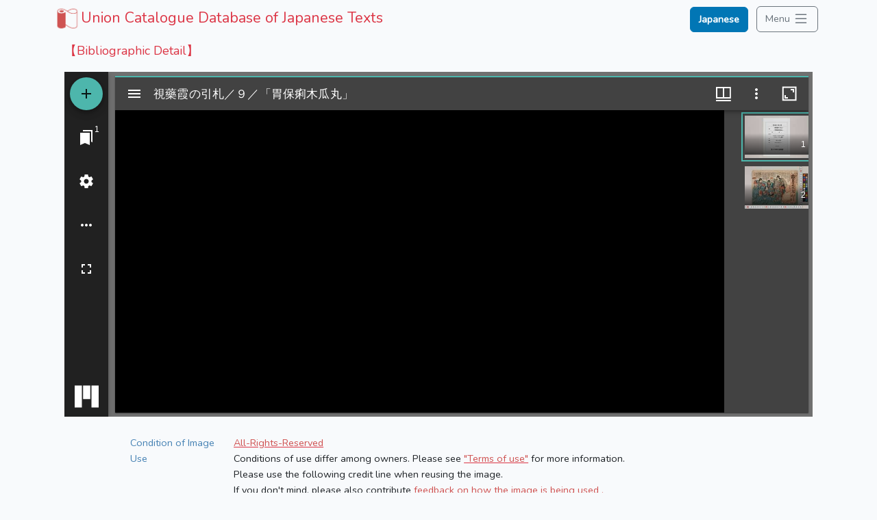

--- FILE ---
content_type: application/javascript; charset=utf-8
request_url: https://kokusho.nijl.ac.jp/build/assets/app-r9cGyMZI.js
body_size: 84943
content:
import{c as ds,g as g_}from"./_commonjsHelpers-D6-XlEtG.js";/* empty css            */import{e as cn,i as Xe,N as ps,t as m_,c as Cn,a as Ka,b as ch,d as tr,E as v_,f as An,g as y_,h as hh,j as jf,k as __,l as b_,m as w_,n as S_,o as E_,p as T_,q as $s,r as A_,s as C_,u as x_,v as O_,w as R_}from"./router-BEJmJTd3.js";var Qi={exports:{}};/**
 * @license
 * Lodash <https://lodash.com/>
 * Copyright OpenJS Foundation and other contributors <https://openjsf.org/>
 * Released under MIT license <https://lodash.com/license>
 * Based on Underscore.js 1.8.3 <http://underscorejs.org/LICENSE>
 * Copyright Jeremy Ashkenas, DocumentCloud and Investigative Reporters & Editors
 */var I_=Qi.exports,Qf;function N_(){return Qf||(Qf=1,(function(i,t){(function(){var r,o="4.17.23",a=200,f="Unsupported core-js use. Try https://npms.io/search?q=ponyfill.",u="Expected a function",h="Invalid `variable` option passed into `_.template`",g="__lodash_hash_undefined__",m=500,v="__lodash_placeholder__",_=1,x=2,I=4,E=1,C=2,O=1,P=2,W=4,M=8,oe=16,V=32,he=64,ne=128,z=256,B=512,X=30,le="...",Y=800,se=16,_e=1,de=2,gt=3,Ce=1/0,Ze=9007199254740991,Yn=17976931348623157e292,qe=NaN,Fe=4294967295,Ri=Fe-1,Gn=Fe>>>1,br=[["ary",ne],["bind",O],["bindKey",P],["curry",M],["curryRight",oe],["flip",B],["partial",V],["partialRight",he],["rearg",z]],Jn="[object Arguments]",wr="[object Array]",Id="[object AsyncFunction]",Ii="[object Boolean]",Ni="[object Date]",Nd="[object DOMException]",Sr="[object Error]",Er="[object Function]",bl="[object GeneratorFunction]",Bt="[object Map]",Li="[object Number]",Ld="[object Null]",jt="[object Object]",wl="[object Promise]",Dd="[object Proxy]",Di="[object RegExp]",Ut="[object Set]",Pi="[object String]",Tr="[object Symbol]",Pd="[object Undefined]",Fi="[object WeakMap]",Fd="[object WeakSet]",Mi="[object ArrayBuffer]",Zn="[object DataView]",eo="[object Float32Array]",to="[object Float64Array]",no="[object Int8Array]",io="[object Int16Array]",ro="[object Int32Array]",so="[object Uint8Array]",oo="[object Uint8ClampedArray]",ao="[object Uint16Array]",lo="[object Uint32Array]",Md=/\b__p \+= '';/g,kd=/\b(__p \+=) '' \+/g,Bd=/(__e\(.*?\)|\b__t\)) \+\n'';/g,Sl=/&(?:amp|lt|gt|quot|#39);/g,El=/[&<>"']/g,Ud=RegExp(Sl.source),Wd=RegExp(El.source),Hd=/<%-([\s\S]+?)%>/g,qd=/<%([\s\S]+?)%>/g,Tl=/<%=([\s\S]+?)%>/g,$d=/\.|\[(?:[^[\]]*|(["'])(?:(?!\1)[^\\]|\\.)*?\1)\]/,zd=/^\w*$/,Vd=/[^.[\]]+|\[(?:(-?\d+(?:\.\d+)?)|(["'])((?:(?!\2)[^\\]|\\.)*?)\2)\]|(?=(?:\.|\[\])(?:\.|\[\]|$))/g,uo=/[\\^$.*+?()[\]{}|]/g,Kd=RegExp(uo.source),fo=/^\s+/,Xd=/\s/,Yd=/\{(?:\n\/\* \[wrapped with .+\] \*\/)?\n?/,Gd=/\{\n\/\* \[wrapped with (.+)\] \*/,Jd=/,? & /,Zd=/[^\x00-\x2f\x3a-\x40\x5b-\x60\x7b-\x7f]+/g,jd=/[()=,{}\[\]\/\s]/,Qd=/\\(\\)?/g,ep=/\$\{([^\\}]*(?:\\.[^\\}]*)*)\}/g,Al=/\w*$/,tp=/^[-+]0x[0-9a-f]+$/i,np=/^0b[01]+$/i,ip=/^\[object .+?Constructor\]$/,rp=/^0o[0-7]+$/i,sp=/^(?:0|[1-9]\d*)$/,op=/[\xc0-\xd6\xd8-\xf6\xf8-\xff\u0100-\u017f]/g,Ar=/($^)/,ap=/['\n\r\u2028\u2029\\]/g,Cr="\\ud800-\\udfff",lp="\\u0300-\\u036f",up="\\ufe20-\\ufe2f",fp="\\u20d0-\\u20ff",Cl=lp+up+fp,xl="\\u2700-\\u27bf",Ol="a-z\\xdf-\\xf6\\xf8-\\xff",cp="\\xac\\xb1\\xd7\\xf7",hp="\\x00-\\x2f\\x3a-\\x40\\x5b-\\x60\\x7b-\\xbf",dp="\\u2000-\\u206f",pp=" \\t\\x0b\\f\\xa0\\ufeff\\n\\r\\u2028\\u2029\\u1680\\u180e\\u2000\\u2001\\u2002\\u2003\\u2004\\u2005\\u2006\\u2007\\u2008\\u2009\\u200a\\u202f\\u205f\\u3000",Rl="A-Z\\xc0-\\xd6\\xd8-\\xde",Il="\\ufe0e\\ufe0f",Nl=cp+hp+dp+pp,co="['’]",gp="["+Cr+"]",Ll="["+Nl+"]",xr="["+Cl+"]",Dl="\\d+",mp="["+xl+"]",Pl="["+Ol+"]",Fl="[^"+Cr+Nl+Dl+xl+Ol+Rl+"]",ho="\\ud83c[\\udffb-\\udfff]",vp="(?:"+xr+"|"+ho+")",Ml="[^"+Cr+"]",po="(?:\\ud83c[\\udde6-\\uddff]){2}",go="[\\ud800-\\udbff][\\udc00-\\udfff]",jn="["+Rl+"]",kl="\\u200d",Bl="(?:"+Pl+"|"+Fl+")",yp="(?:"+jn+"|"+Fl+")",Ul="(?:"+co+"(?:d|ll|m|re|s|t|ve))?",Wl="(?:"+co+"(?:D|LL|M|RE|S|T|VE))?",Hl=vp+"?",ql="["+Il+"]?",_p="(?:"+kl+"(?:"+[Ml,po,go].join("|")+")"+ql+Hl+")*",bp="\\d*(?:1st|2nd|3rd|(?![123])\\dth)(?=\\b|[A-Z_])",wp="\\d*(?:1ST|2ND|3RD|(?![123])\\dTH)(?=\\b|[a-z_])",$l=ql+Hl+_p,Sp="(?:"+[mp,po,go].join("|")+")"+$l,Ep="(?:"+[Ml+xr+"?",xr,po,go,gp].join("|")+")",Tp=RegExp(co,"g"),Ap=RegExp(xr,"g"),mo=RegExp(ho+"(?="+ho+")|"+Ep+$l,"g"),Cp=RegExp([jn+"?"+Pl+"+"+Ul+"(?="+[Ll,jn,"$"].join("|")+")",yp+"+"+Wl+"(?="+[Ll,jn+Bl,"$"].join("|")+")",jn+"?"+Bl+"+"+Ul,jn+"+"+Wl,wp,bp,Dl,Sp].join("|"),"g"),xp=RegExp("["+kl+Cr+Cl+Il+"]"),Op=/[a-z][A-Z]|[A-Z]{2}[a-z]|[0-9][a-zA-Z]|[a-zA-Z][0-9]|[^a-zA-Z0-9 ]/,Rp=["Array","Buffer","DataView","Date","Error","Float32Array","Float64Array","Function","Int8Array","Int16Array","Int32Array","Map","Math","Object","Promise","RegExp","Set","String","Symbol","TypeError","Uint8Array","Uint8ClampedArray","Uint16Array","Uint32Array","WeakMap","_","clearTimeout","isFinite","parseInt","setTimeout"],Ip=-1,Ae={};Ae[eo]=Ae[to]=Ae[no]=Ae[io]=Ae[ro]=Ae[so]=Ae[oo]=Ae[ao]=Ae[lo]=!0,Ae[Jn]=Ae[wr]=Ae[Mi]=Ae[Ii]=Ae[Zn]=Ae[Ni]=Ae[Sr]=Ae[Er]=Ae[Bt]=Ae[Li]=Ae[jt]=Ae[Di]=Ae[Ut]=Ae[Pi]=Ae[Fi]=!1;var Ee={};Ee[Jn]=Ee[wr]=Ee[Mi]=Ee[Zn]=Ee[Ii]=Ee[Ni]=Ee[eo]=Ee[to]=Ee[no]=Ee[io]=Ee[ro]=Ee[Bt]=Ee[Li]=Ee[jt]=Ee[Di]=Ee[Ut]=Ee[Pi]=Ee[Tr]=Ee[so]=Ee[oo]=Ee[ao]=Ee[lo]=!0,Ee[Sr]=Ee[Er]=Ee[Fi]=!1;var Np={À:"A",Á:"A",Â:"A",Ã:"A",Ä:"A",Å:"A",à:"a",á:"a",â:"a",ã:"a",ä:"a",å:"a",Ç:"C",ç:"c",Ð:"D",ð:"d",È:"E",É:"E",Ê:"E",Ë:"E",è:"e",é:"e",ê:"e",ë:"e",Ì:"I",Í:"I",Î:"I",Ï:"I",ì:"i",í:"i",î:"i",ï:"i",Ñ:"N",ñ:"n",Ò:"O",Ó:"O",Ô:"O",Õ:"O",Ö:"O",Ø:"O",ò:"o",ó:"o",ô:"o",õ:"o",ö:"o",ø:"o",Ù:"U",Ú:"U",Û:"U",Ü:"U",ù:"u",ú:"u",û:"u",ü:"u",Ý:"Y",ý:"y",ÿ:"y",Æ:"Ae",æ:"ae",Þ:"Th",þ:"th",ß:"ss",Ā:"A",Ă:"A",Ą:"A",ā:"a",ă:"a",ą:"a",Ć:"C",Ĉ:"C",Ċ:"C",Č:"C",ć:"c",ĉ:"c",ċ:"c",č:"c",Ď:"D",Đ:"D",ď:"d",đ:"d",Ē:"E",Ĕ:"E",Ė:"E",Ę:"E",Ě:"E",ē:"e",ĕ:"e",ė:"e",ę:"e",ě:"e",Ĝ:"G",Ğ:"G",Ġ:"G",Ģ:"G",ĝ:"g",ğ:"g",ġ:"g",ģ:"g",Ĥ:"H",Ħ:"H",ĥ:"h",ħ:"h",Ĩ:"I",Ī:"I",Ĭ:"I",Į:"I",İ:"I",ĩ:"i",ī:"i",ĭ:"i",į:"i",ı:"i",Ĵ:"J",ĵ:"j",Ķ:"K",ķ:"k",ĸ:"k",Ĺ:"L",Ļ:"L",Ľ:"L",Ŀ:"L",Ł:"L",ĺ:"l",ļ:"l",ľ:"l",ŀ:"l",ł:"l",Ń:"N",Ņ:"N",Ň:"N",Ŋ:"N",ń:"n",ņ:"n",ň:"n",ŋ:"n",Ō:"O",Ŏ:"O",Ő:"O",ō:"o",ŏ:"o",ő:"o",Ŕ:"R",Ŗ:"R",Ř:"R",ŕ:"r",ŗ:"r",ř:"r",Ś:"S",Ŝ:"S",Ş:"S",Š:"S",ś:"s",ŝ:"s",ş:"s",š:"s",Ţ:"T",Ť:"T",Ŧ:"T",ţ:"t",ť:"t",ŧ:"t",Ũ:"U",Ū:"U",Ŭ:"U",Ů:"U",Ű:"U",Ų:"U",ũ:"u",ū:"u",ŭ:"u",ů:"u",ű:"u",ų:"u",Ŵ:"W",ŵ:"w",Ŷ:"Y",ŷ:"y",Ÿ:"Y",Ź:"Z",Ż:"Z",Ž:"Z",ź:"z",ż:"z",ž:"z",Ĳ:"IJ",ĳ:"ij",Œ:"Oe",œ:"oe",ŉ:"'n",ſ:"s"},Lp={"&":"&amp;","<":"&lt;",">":"&gt;",'"':"&quot;","'":"&#39;"},Dp={"&amp;":"&","&lt;":"<","&gt;":">","&quot;":'"',"&#39;":"'"},Pp={"\\":"\\","'":"'","\n":"n","\r":"r","\u2028":"u2028","\u2029":"u2029"},Fp=parseFloat,Mp=parseInt,zl=typeof ds=="object"&&ds&&ds.Object===Object&&ds,kp=typeof self=="object"&&self&&self.Object===Object&&self,Ye=zl||kp||Function("return this")(),vo=t&&!t.nodeType&&t,On=vo&&!0&&i&&!i.nodeType&&i,Vl=On&&On.exports===vo,yo=Vl&&zl.process,Ct=(function(){try{var w=On&&On.require&&On.require("util").types;return w||yo&&yo.binding&&yo.binding("util")}catch{}})(),Kl=Ct&&Ct.isArrayBuffer,Xl=Ct&&Ct.isDate,Yl=Ct&&Ct.isMap,Gl=Ct&&Ct.isRegExp,Jl=Ct&&Ct.isSet,Zl=Ct&&Ct.isTypedArray;function mt(w,R,A){switch(A.length){case 0:return w.call(R);case 1:return w.call(R,A[0]);case 2:return w.call(R,A[0],A[1]);case 3:return w.call(R,A[0],A[1],A[2])}return w.apply(R,A)}function Bp(w,R,A,k){for(var G=-1,pe=w==null?0:w.length;++G<pe;){var $e=w[G];R(k,$e,A($e),w)}return k}function xt(w,R){for(var A=-1,k=w==null?0:w.length;++A<k&&R(w[A],A,w)!==!1;);return w}function Up(w,R){for(var A=w==null?0:w.length;A--&&R(w[A],A,w)!==!1;);return w}function jl(w,R){for(var A=-1,k=w==null?0:w.length;++A<k;)if(!R(w[A],A,w))return!1;return!0}function pn(w,R){for(var A=-1,k=w==null?0:w.length,G=0,pe=[];++A<k;){var $e=w[A];R($e,A,w)&&(pe[G++]=$e)}return pe}function Or(w,R){var A=w==null?0:w.length;return!!A&&Qn(w,R,0)>-1}function _o(w,R,A){for(var k=-1,G=w==null?0:w.length;++k<G;)if(A(R,w[k]))return!0;return!1}function xe(w,R){for(var A=-1,k=w==null?0:w.length,G=Array(k);++A<k;)G[A]=R(w[A],A,w);return G}function gn(w,R){for(var A=-1,k=R.length,G=w.length;++A<k;)w[G+A]=R[A];return w}function bo(w,R,A,k){var G=-1,pe=w==null?0:w.length;for(k&&pe&&(A=w[++G]);++G<pe;)A=R(A,w[G],G,w);return A}function Wp(w,R,A,k){var G=w==null?0:w.length;for(k&&G&&(A=w[--G]);G--;)A=R(A,w[G],G,w);return A}function wo(w,R){for(var A=-1,k=w==null?0:w.length;++A<k;)if(R(w[A],A,w))return!0;return!1}var Hp=So("length");function qp(w){return w.split("")}function $p(w){return w.match(Zd)||[]}function Ql(w,R,A){var k;return A(w,function(G,pe,$e){if(R(G,pe,$e))return k=pe,!1}),k}function Rr(w,R,A,k){for(var G=w.length,pe=A+(k?1:-1);k?pe--:++pe<G;)if(R(w[pe],pe,w))return pe;return-1}function Qn(w,R,A){return R===R?tg(w,R,A):Rr(w,eu,A)}function zp(w,R,A,k){for(var G=A-1,pe=w.length;++G<pe;)if(k(w[G],R))return G;return-1}function eu(w){return w!==w}function tu(w,R){var A=w==null?0:w.length;return A?To(w,R)/A:qe}function So(w){return function(R){return R==null?r:R[w]}}function Eo(w){return function(R){return w==null?r:w[R]}}function nu(w,R,A,k,G){return G(w,function(pe,$e,be){A=k?(k=!1,pe):R(A,pe,$e,be)}),A}function Vp(w,R){var A=w.length;for(w.sort(R);A--;)w[A]=w[A].value;return w}function To(w,R){for(var A,k=-1,G=w.length;++k<G;){var pe=R(w[k]);pe!==r&&(A=A===r?pe:A+pe)}return A}function Ao(w,R){for(var A=-1,k=Array(w);++A<w;)k[A]=R(A);return k}function Kp(w,R){return xe(R,function(A){return[A,w[A]]})}function iu(w){return w&&w.slice(0,au(w)+1).replace(fo,"")}function vt(w){return function(R){return w(R)}}function Co(w,R){return xe(R,function(A){return w[A]})}function ki(w,R){return w.has(R)}function ru(w,R){for(var A=-1,k=w.length;++A<k&&Qn(R,w[A],0)>-1;);return A}function su(w,R){for(var A=w.length;A--&&Qn(R,w[A],0)>-1;);return A}function Xp(w,R){for(var A=w.length,k=0;A--;)w[A]===R&&++k;return k}var Yp=Eo(Np),Gp=Eo(Lp);function Jp(w){return"\\"+Pp[w]}function Zp(w,R){return w==null?r:w[R]}function ei(w){return xp.test(w)}function jp(w){return Op.test(w)}function Qp(w){for(var R,A=[];!(R=w.next()).done;)A.push(R.value);return A}function xo(w){var R=-1,A=Array(w.size);return w.forEach(function(k,G){A[++R]=[G,k]}),A}function ou(w,R){return function(A){return w(R(A))}}function mn(w,R){for(var A=-1,k=w.length,G=0,pe=[];++A<k;){var $e=w[A];($e===R||$e===v)&&(w[A]=v,pe[G++]=A)}return pe}function Ir(w){var R=-1,A=Array(w.size);return w.forEach(function(k){A[++R]=k}),A}function eg(w){var R=-1,A=Array(w.size);return w.forEach(function(k){A[++R]=[k,k]}),A}function tg(w,R,A){for(var k=A-1,G=w.length;++k<G;)if(w[k]===R)return k;return-1}function ng(w,R,A){for(var k=A+1;k--;)if(w[k]===R)return k;return k}function ti(w){return ei(w)?rg(w):Hp(w)}function Wt(w){return ei(w)?sg(w):qp(w)}function au(w){for(var R=w.length;R--&&Xd.test(w.charAt(R)););return R}var ig=Eo(Dp);function rg(w){for(var R=mo.lastIndex=0;mo.test(w);)++R;return R}function sg(w){return w.match(mo)||[]}function og(w){return w.match(Cp)||[]}var ag=(function w(R){R=R==null?Ye:ni.defaults(Ye.Object(),R,ni.pick(Ye,Rp));var A=R.Array,k=R.Date,G=R.Error,pe=R.Function,$e=R.Math,be=R.Object,Oo=R.RegExp,lg=R.String,Ot=R.TypeError,Nr=A.prototype,ug=pe.prototype,ii=be.prototype,Lr=R["__core-js_shared__"],Dr=ug.toString,ve=ii.hasOwnProperty,fg=0,lu=(function(){var e=/[^.]+$/.exec(Lr&&Lr.keys&&Lr.keys.IE_PROTO||"");return e?"Symbol(src)_1."+e:""})(),Pr=ii.toString,cg=Dr.call(be),hg=Ye._,dg=Oo("^"+Dr.call(ve).replace(uo,"\\$&").replace(/hasOwnProperty|(function).*?(?=\\\()| for .+?(?=\\\])/g,"$1.*?")+"$"),Fr=Vl?R.Buffer:r,vn=R.Symbol,Mr=R.Uint8Array,uu=Fr?Fr.allocUnsafe:r,kr=ou(be.getPrototypeOf,be),fu=be.create,cu=ii.propertyIsEnumerable,Br=Nr.splice,hu=vn?vn.isConcatSpreadable:r,Bi=vn?vn.iterator:r,Rn=vn?vn.toStringTag:r,Ur=(function(){try{var e=Pn(be,"defineProperty");return e({},"",{}),e}catch{}})(),pg=R.clearTimeout!==Ye.clearTimeout&&R.clearTimeout,gg=k&&k.now!==Ye.Date.now&&k.now,mg=R.setTimeout!==Ye.setTimeout&&R.setTimeout,Wr=$e.ceil,Hr=$e.floor,Ro=be.getOwnPropertySymbols,vg=Fr?Fr.isBuffer:r,du=R.isFinite,yg=Nr.join,_g=ou(be.keys,be),ze=$e.max,je=$e.min,bg=k.now,wg=R.parseInt,pu=$e.random,Sg=Nr.reverse,Io=Pn(R,"DataView"),Ui=Pn(R,"Map"),No=Pn(R,"Promise"),ri=Pn(R,"Set"),Wi=Pn(R,"WeakMap"),Hi=Pn(be,"create"),qr=Wi&&new Wi,si={},Eg=Fn(Io),Tg=Fn(Ui),Ag=Fn(No),Cg=Fn(ri),xg=Fn(Wi),$r=vn?vn.prototype:r,qi=$r?$r.valueOf:r,gu=$r?$r.toString:r;function d(e){if(Le(e)&&!Z(e)&&!(e instanceof ue)){if(e instanceof Rt)return e;if(ve.call(e,"__wrapped__"))return vf(e)}return new Rt(e)}var oi=(function(){function e(){}return function(n){if(!Ie(n))return{};if(fu)return fu(n);e.prototype=n;var s=new e;return e.prototype=r,s}})();function zr(){}function Rt(e,n){this.__wrapped__=e,this.__actions__=[],this.__chain__=!!n,this.__index__=0,this.__values__=r}d.templateSettings={escape:Hd,evaluate:qd,interpolate:Tl,variable:"",imports:{_:d}},d.prototype=zr.prototype,d.prototype.constructor=d,Rt.prototype=oi(zr.prototype),Rt.prototype.constructor=Rt;function ue(e){this.__wrapped__=e,this.__actions__=[],this.__dir__=1,this.__filtered__=!1,this.__iteratees__=[],this.__takeCount__=Fe,this.__views__=[]}function Og(){var e=new ue(this.__wrapped__);return e.__actions__=at(this.__actions__),e.__dir__=this.__dir__,e.__filtered__=this.__filtered__,e.__iteratees__=at(this.__iteratees__),e.__takeCount__=this.__takeCount__,e.__views__=at(this.__views__),e}function Rg(){if(this.__filtered__){var e=new ue(this);e.__dir__=-1,e.__filtered__=!0}else e=this.clone(),e.__dir__*=-1;return e}function Ig(){var e=this.__wrapped__.value(),n=this.__dir__,s=Z(e),l=n<0,c=s?e.length:0,p=qm(0,c,this.__views__),y=p.start,b=p.end,S=b-y,N=l?b:y-1,L=this.__iteratees__,D=L.length,F=0,U=je(S,this.__takeCount__);if(!s||!l&&c==S&&U==S)return Uu(e,this.__actions__);var q=[];e:for(;S--&&F<U;){N+=n;for(var te=-1,$=e[N];++te<D;){var ae=L[te],ce=ae.iteratee,bt=ae.type,ot=ce($);if(bt==de)$=ot;else if(!ot){if(bt==_e)continue e;break e}}q[F++]=$}return q}ue.prototype=oi(zr.prototype),ue.prototype.constructor=ue;function In(e){var n=-1,s=e==null?0:e.length;for(this.clear();++n<s;){var l=e[n];this.set(l[0],l[1])}}function Ng(){this.__data__=Hi?Hi(null):{},this.size=0}function Lg(e){var n=this.has(e)&&delete this.__data__[e];return this.size-=n?1:0,n}function Dg(e){var n=this.__data__;if(Hi){var s=n[e];return s===g?r:s}return ve.call(n,e)?n[e]:r}function Pg(e){var n=this.__data__;return Hi?n[e]!==r:ve.call(n,e)}function Fg(e,n){var s=this.__data__;return this.size+=this.has(e)?0:1,s[e]=Hi&&n===r?g:n,this}In.prototype.clear=Ng,In.prototype.delete=Lg,In.prototype.get=Dg,In.prototype.has=Pg,In.prototype.set=Fg;function Qt(e){var n=-1,s=e==null?0:e.length;for(this.clear();++n<s;){var l=e[n];this.set(l[0],l[1])}}function Mg(){this.__data__=[],this.size=0}function kg(e){var n=this.__data__,s=Vr(n,e);if(s<0)return!1;var l=n.length-1;return s==l?n.pop():Br.call(n,s,1),--this.size,!0}function Bg(e){var n=this.__data__,s=Vr(n,e);return s<0?r:n[s][1]}function Ug(e){return Vr(this.__data__,e)>-1}function Wg(e,n){var s=this.__data__,l=Vr(s,e);return l<0?(++this.size,s.push([e,n])):s[l][1]=n,this}Qt.prototype.clear=Mg,Qt.prototype.delete=kg,Qt.prototype.get=Bg,Qt.prototype.has=Ug,Qt.prototype.set=Wg;function en(e){var n=-1,s=e==null?0:e.length;for(this.clear();++n<s;){var l=e[n];this.set(l[0],l[1])}}function Hg(){this.size=0,this.__data__={hash:new In,map:new(Ui||Qt),string:new In}}function qg(e){var n=is(this,e).delete(e);return this.size-=n?1:0,n}function $g(e){return is(this,e).get(e)}function zg(e){return is(this,e).has(e)}function Vg(e,n){var s=is(this,e),l=s.size;return s.set(e,n),this.size+=s.size==l?0:1,this}en.prototype.clear=Hg,en.prototype.delete=qg,en.prototype.get=$g,en.prototype.has=zg,en.prototype.set=Vg;function Nn(e){var n=-1,s=e==null?0:e.length;for(this.__data__=new en;++n<s;)this.add(e[n])}function Kg(e){return this.__data__.set(e,g),this}function Xg(e){return this.__data__.has(e)}Nn.prototype.add=Nn.prototype.push=Kg,Nn.prototype.has=Xg;function Ht(e){var n=this.__data__=new Qt(e);this.size=n.size}function Yg(){this.__data__=new Qt,this.size=0}function Gg(e){var n=this.__data__,s=n.delete(e);return this.size=n.size,s}function Jg(e){return this.__data__.get(e)}function Zg(e){return this.__data__.has(e)}function jg(e,n){var s=this.__data__;if(s instanceof Qt){var l=s.__data__;if(!Ui||l.length<a-1)return l.push([e,n]),this.size=++s.size,this;s=this.__data__=new en(l)}return s.set(e,n),this.size=s.size,this}Ht.prototype.clear=Yg,Ht.prototype.delete=Gg,Ht.prototype.get=Jg,Ht.prototype.has=Zg,Ht.prototype.set=jg;function mu(e,n){var s=Z(e),l=!s&&Mn(e),c=!s&&!l&&Sn(e),p=!s&&!l&&!c&&fi(e),y=s||l||c||p,b=y?Ao(e.length,lg):[],S=b.length;for(var N in e)(n||ve.call(e,N))&&!(y&&(N=="length"||c&&(N=="offset"||N=="parent")||p&&(N=="buffer"||N=="byteLength"||N=="byteOffset")||sn(N,S)))&&b.push(N);return b}function vu(e){var n=e.length;return n?e[qo(0,n-1)]:r}function Qg(e,n){return rs(at(e),Ln(n,0,e.length))}function em(e){return rs(at(e))}function Lo(e,n,s){(s!==r&&!qt(e[n],s)||s===r&&!(n in e))&&tn(e,n,s)}function $i(e,n,s){var l=e[n];(!(ve.call(e,n)&&qt(l,s))||s===r&&!(n in e))&&tn(e,n,s)}function Vr(e,n){for(var s=e.length;s--;)if(qt(e[s][0],n))return s;return-1}function tm(e,n,s,l){return yn(e,function(c,p,y){n(l,c,s(c),y)}),l}function yu(e,n){return e&&Gt(n,Ke(n),e)}function nm(e,n){return e&&Gt(n,ut(n),e)}function tn(e,n,s){n=="__proto__"&&Ur?Ur(e,n,{configurable:!0,enumerable:!0,value:s,writable:!0}):e[n]=s}function Do(e,n){for(var s=-1,l=n.length,c=A(l),p=e==null;++s<l;)c[s]=p?r:da(e,n[s]);return c}function Ln(e,n,s){return e===e&&(s!==r&&(e=e<=s?e:s),n!==r&&(e=e>=n?e:n)),e}function It(e,n,s,l,c,p){var y,b=n&_,S=n&x,N=n&I;if(s&&(y=c?s(e,l,c,p):s(e)),y!==r)return y;if(!Ie(e))return e;var L=Z(e);if(L){if(y=zm(e),!b)return at(e,y)}else{var D=Qe(e),F=D==Er||D==bl;if(Sn(e))return qu(e,b);if(D==jt||D==Jn||F&&!c){if(y=S||F?{}:lf(e),!b)return S?Dm(e,nm(y,e)):Lm(e,yu(y,e))}else{if(!Ee[D])return c?e:{};y=Vm(e,D,b)}}p||(p=new Ht);var U=p.get(e);if(U)return U;p.set(e,y),kf(e)?e.forEach(function($){y.add(It($,n,s,$,e,p))}):Ff(e)&&e.forEach(function($,ae){y.set(ae,It($,n,s,ae,e,p))});var q=N?S?Qo:jo:S?ut:Ke,te=L?r:q(e);return xt(te||e,function($,ae){te&&(ae=$,$=e[ae]),$i(y,ae,It($,n,s,ae,e,p))}),y}function im(e){var n=Ke(e);return function(s){return _u(s,e,n)}}function _u(e,n,s){var l=s.length;if(e==null)return!l;for(e=be(e);l--;){var c=s[l],p=n[c],y=e[c];if(y===r&&!(c in e)||!p(y))return!1}return!0}function bu(e,n,s){if(typeof e!="function")throw new Ot(u);return Ji(function(){e.apply(r,s)},n)}function zi(e,n,s,l){var c=-1,p=Or,y=!0,b=e.length,S=[],N=n.length;if(!b)return S;s&&(n=xe(n,vt(s))),l?(p=_o,y=!1):n.length>=a&&(p=ki,y=!1,n=new Nn(n));e:for(;++c<b;){var L=e[c],D=s==null?L:s(L);if(L=l||L!==0?L:0,y&&D===D){for(var F=N;F--;)if(n[F]===D)continue e;S.push(L)}else p(n,D,l)||S.push(L)}return S}var yn=Xu(Yt),wu=Xu(Fo,!0);function rm(e,n){var s=!0;return yn(e,function(l,c,p){return s=!!n(l,c,p),s}),s}function Kr(e,n,s){for(var l=-1,c=e.length;++l<c;){var p=e[l],y=n(p);if(y!=null&&(b===r?y===y&&!_t(y):s(y,b)))var b=y,S=p}return S}function sm(e,n,s,l){var c=e.length;for(s=ee(s),s<0&&(s=-s>c?0:c+s),l=l===r||l>c?c:ee(l),l<0&&(l+=c),l=s>l?0:Uf(l);s<l;)e[s++]=n;return e}function Su(e,n){var s=[];return yn(e,function(l,c,p){n(l,c,p)&&s.push(l)}),s}function Ge(e,n,s,l,c){var p=-1,y=e.length;for(s||(s=Xm),c||(c=[]);++p<y;){var b=e[p];n>0&&s(b)?n>1?Ge(b,n-1,s,l,c):gn(c,b):l||(c[c.length]=b)}return c}var Po=Yu(),Eu=Yu(!0);function Yt(e,n){return e&&Po(e,n,Ke)}function Fo(e,n){return e&&Eu(e,n,Ke)}function Xr(e,n){return pn(n,function(s){return on(e[s])})}function Dn(e,n){n=bn(n,e);for(var s=0,l=n.length;e!=null&&s<l;)e=e[Jt(n[s++])];return s&&s==l?e:r}function Tu(e,n,s){var l=n(e);return Z(e)?l:gn(l,s(e))}function rt(e){return e==null?e===r?Pd:Ld:Rn&&Rn in be(e)?Hm(e):ev(e)}function Mo(e,n){return e>n}function om(e,n){return e!=null&&ve.call(e,n)}function am(e,n){return e!=null&&n in be(e)}function lm(e,n,s){return e>=je(n,s)&&e<ze(n,s)}function ko(e,n,s){for(var l=s?_o:Or,c=e[0].length,p=e.length,y=p,b=A(p),S=1/0,N=[];y--;){var L=e[y];y&&n&&(L=xe(L,vt(n))),S=je(L.length,S),b[y]=!s&&(n||c>=120&&L.length>=120)?new Nn(y&&L):r}L=e[0];var D=-1,F=b[0];e:for(;++D<c&&N.length<S;){var U=L[D],q=n?n(U):U;if(U=s||U!==0?U:0,!(F?ki(F,q):l(N,q,s))){for(y=p;--y;){var te=b[y];if(!(te?ki(te,q):l(e[y],q,s)))continue e}F&&F.push(q),N.push(U)}}return N}function um(e,n,s,l){return Yt(e,function(c,p,y){n(l,s(c),p,y)}),l}function Vi(e,n,s){n=bn(n,e),e=hf(e,n);var l=e==null?e:e[Jt(Lt(n))];return l==null?r:mt(l,e,s)}function Au(e){return Le(e)&&rt(e)==Jn}function fm(e){return Le(e)&&rt(e)==Mi}function cm(e){return Le(e)&&rt(e)==Ni}function Ki(e,n,s,l,c){return e===n?!0:e==null||n==null||!Le(e)&&!Le(n)?e!==e&&n!==n:hm(e,n,s,l,Ki,c)}function hm(e,n,s,l,c,p){var y=Z(e),b=Z(n),S=y?wr:Qe(e),N=b?wr:Qe(n);S=S==Jn?jt:S,N=N==Jn?jt:N;var L=S==jt,D=N==jt,F=S==N;if(F&&Sn(e)){if(!Sn(n))return!1;y=!0,L=!1}if(F&&!L)return p||(p=new Ht),y||fi(e)?sf(e,n,s,l,c,p):Um(e,n,S,s,l,c,p);if(!(s&E)){var U=L&&ve.call(e,"__wrapped__"),q=D&&ve.call(n,"__wrapped__");if(U||q){var te=U?e.value():e,$=q?n.value():n;return p||(p=new Ht),c(te,$,s,l,p)}}return F?(p||(p=new Ht),Wm(e,n,s,l,c,p)):!1}function dm(e){return Le(e)&&Qe(e)==Bt}function Bo(e,n,s,l){var c=s.length,p=c,y=!l;if(e==null)return!p;for(e=be(e);c--;){var b=s[c];if(y&&b[2]?b[1]!==e[b[0]]:!(b[0]in e))return!1}for(;++c<p;){b=s[c];var S=b[0],N=e[S],L=b[1];if(y&&b[2]){if(N===r&&!(S in e))return!1}else{var D=new Ht;if(l)var F=l(N,L,S,e,n,D);if(!(F===r?Ki(L,N,E|C,l,D):F))return!1}}return!0}function Cu(e){if(!Ie(e)||Gm(e))return!1;var n=on(e)?dg:ip;return n.test(Fn(e))}function pm(e){return Le(e)&&rt(e)==Di}function gm(e){return Le(e)&&Qe(e)==Ut}function mm(e){return Le(e)&&fs(e.length)&&!!Ae[rt(e)]}function xu(e){return typeof e=="function"?e:e==null?ft:typeof e=="object"?Z(e)?Iu(e[0],e[1]):Ru(e):Jf(e)}function Uo(e){if(!Gi(e))return _g(e);var n=[];for(var s in be(e))ve.call(e,s)&&s!="constructor"&&n.push(s);return n}function vm(e){if(!Ie(e))return Qm(e);var n=Gi(e),s=[];for(var l in e)l=="constructor"&&(n||!ve.call(e,l))||s.push(l);return s}function Wo(e,n){return e<n}function Ou(e,n){var s=-1,l=lt(e)?A(e.length):[];return yn(e,function(c,p,y){l[++s]=n(c,p,y)}),l}function Ru(e){var n=ta(e);return n.length==1&&n[0][2]?ff(n[0][0],n[0][1]):function(s){return s===e||Bo(s,e,n)}}function Iu(e,n){return ia(e)&&uf(n)?ff(Jt(e),n):function(s){var l=da(s,e);return l===r&&l===n?pa(s,e):Ki(n,l,E|C)}}function Yr(e,n,s,l,c){e!==n&&Po(n,function(p,y){if(c||(c=new Ht),Ie(p))ym(e,n,y,s,Yr,l,c);else{var b=l?l(sa(e,y),p,y+"",e,n,c):r;b===r&&(b=p),Lo(e,y,b)}},ut)}function ym(e,n,s,l,c,p,y){var b=sa(e,s),S=sa(n,s),N=y.get(S);if(N){Lo(e,s,N);return}var L=p?p(b,S,s+"",e,n,y):r,D=L===r;if(D){var F=Z(S),U=!F&&Sn(S),q=!F&&!U&&fi(S);L=S,F||U||q?Z(b)?L=b:Me(b)?L=at(b):U?(D=!1,L=qu(S,!0)):q?(D=!1,L=$u(S,!0)):L=[]:Zi(S)||Mn(S)?(L=b,Mn(b)?L=Wf(b):(!Ie(b)||on(b))&&(L=lf(S))):D=!1}D&&(y.set(S,L),c(L,S,l,p,y),y.delete(S)),Lo(e,s,L)}function Nu(e,n){var s=e.length;if(s)return n+=n<0?s:0,sn(n,s)?e[n]:r}function Lu(e,n,s){n.length?n=xe(n,function(p){return Z(p)?function(y){return Dn(y,p.length===1?p[0]:p)}:p}):n=[ft];var l=-1;n=xe(n,vt(H()));var c=Ou(e,function(p,y,b){var S=xe(n,function(N){return N(p)});return{criteria:S,index:++l,value:p}});return Vp(c,function(p,y){return Nm(p,y,s)})}function _m(e,n){return Du(e,n,function(s,l){return pa(e,l)})}function Du(e,n,s){for(var l=-1,c=n.length,p={};++l<c;){var y=n[l],b=Dn(e,y);s(b,y)&&Xi(p,bn(y,e),b)}return p}function bm(e){return function(n){return Dn(n,e)}}function Ho(e,n,s,l){var c=l?zp:Qn,p=-1,y=n.length,b=e;for(e===n&&(n=at(n)),s&&(b=xe(e,vt(s)));++p<y;)for(var S=0,N=n[p],L=s?s(N):N;(S=c(b,L,S,l))>-1;)b!==e&&Br.call(b,S,1),Br.call(e,S,1);return e}function Pu(e,n){for(var s=e?n.length:0,l=s-1;s--;){var c=n[s];if(s==l||c!==p){var p=c;sn(c)?Br.call(e,c,1):Vo(e,c)}}return e}function qo(e,n){return e+Hr(pu()*(n-e+1))}function wm(e,n,s,l){for(var c=-1,p=ze(Wr((n-e)/(s||1)),0),y=A(p);p--;)y[l?p:++c]=e,e+=s;return y}function $o(e,n){var s="";if(!e||n<1||n>Ze)return s;do n%2&&(s+=e),n=Hr(n/2),n&&(e+=e);while(n);return s}function ie(e,n){return oa(cf(e,n,ft),e+"")}function Sm(e){return vu(ci(e))}function Em(e,n){var s=ci(e);return rs(s,Ln(n,0,s.length))}function Xi(e,n,s,l){if(!Ie(e))return e;n=bn(n,e);for(var c=-1,p=n.length,y=p-1,b=e;b!=null&&++c<p;){var S=Jt(n[c]),N=s;if(S==="__proto__"||S==="constructor"||S==="prototype")return e;if(c!=y){var L=b[S];N=l?l(L,S,b):r,N===r&&(N=Ie(L)?L:sn(n[c+1])?[]:{})}$i(b,S,N),b=b[S]}return e}var Fu=qr?function(e,n){return qr.set(e,n),e}:ft,Tm=Ur?function(e,n){return Ur(e,"toString",{configurable:!0,enumerable:!1,value:ma(n),writable:!0})}:ft;function Am(e){return rs(ci(e))}function Nt(e,n,s){var l=-1,c=e.length;n<0&&(n=-n>c?0:c+n),s=s>c?c:s,s<0&&(s+=c),c=n>s?0:s-n>>>0,n>>>=0;for(var p=A(c);++l<c;)p[l]=e[l+n];return p}function Cm(e,n){var s;return yn(e,function(l,c,p){return s=n(l,c,p),!s}),!!s}function Gr(e,n,s){var l=0,c=e==null?l:e.length;if(typeof n=="number"&&n===n&&c<=Gn){for(;l<c;){var p=l+c>>>1,y=e[p];y!==null&&!_t(y)&&(s?y<=n:y<n)?l=p+1:c=p}return c}return zo(e,n,ft,s)}function zo(e,n,s,l){var c=0,p=e==null?0:e.length;if(p===0)return 0;n=s(n);for(var y=n!==n,b=n===null,S=_t(n),N=n===r;c<p;){var L=Hr((c+p)/2),D=s(e[L]),F=D!==r,U=D===null,q=D===D,te=_t(D);if(y)var $=l||q;else N?$=q&&(l||F):b?$=q&&F&&(l||!U):S?$=q&&F&&!U&&(l||!te):U||te?$=!1:$=l?D<=n:D<n;$?c=L+1:p=L}return je(p,Ri)}function Mu(e,n){for(var s=-1,l=e.length,c=0,p=[];++s<l;){var y=e[s],b=n?n(y):y;if(!s||!qt(b,S)){var S=b;p[c++]=y===0?0:y}}return p}function ku(e){return typeof e=="number"?e:_t(e)?qe:+e}function yt(e){if(typeof e=="string")return e;if(Z(e))return xe(e,yt)+"";if(_t(e))return gu?gu.call(e):"";var n=e+"";return n=="0"&&1/e==-Ce?"-0":n}function _n(e,n,s){var l=-1,c=Or,p=e.length,y=!0,b=[],S=b;if(s)y=!1,c=_o;else if(p>=a){var N=n?null:km(e);if(N)return Ir(N);y=!1,c=ki,S=new Nn}else S=n?[]:b;e:for(;++l<p;){var L=e[l],D=n?n(L):L;if(L=s||L!==0?L:0,y&&D===D){for(var F=S.length;F--;)if(S[F]===D)continue e;n&&S.push(D),b.push(L)}else c(S,D,s)||(S!==b&&S.push(D),b.push(L))}return b}function Vo(e,n){n=bn(n,e);var s=-1,l=n.length;if(!l)return!0;for(var c=e==null||typeof e!="object"&&typeof e!="function";++s<l;){var p=n[s];if(typeof p=="string"){if(p==="__proto__"&&!ve.call(e,"__proto__"))return!1;if(p==="constructor"&&s+1<l&&typeof n[s+1]=="string"&&n[s+1]==="prototype"){if(c&&s===0)continue;return!1}}}var y=hf(e,n);return y==null||delete y[Jt(Lt(n))]}function Bu(e,n,s,l){return Xi(e,n,s(Dn(e,n)),l)}function Jr(e,n,s,l){for(var c=e.length,p=l?c:-1;(l?p--:++p<c)&&n(e[p],p,e););return s?Nt(e,l?0:p,l?p+1:c):Nt(e,l?p+1:0,l?c:p)}function Uu(e,n){var s=e;return s instanceof ue&&(s=s.value()),bo(n,function(l,c){return c.func.apply(c.thisArg,gn([l],c.args))},s)}function Ko(e,n,s){var l=e.length;if(l<2)return l?_n(e[0]):[];for(var c=-1,p=A(l);++c<l;)for(var y=e[c],b=-1;++b<l;)b!=c&&(p[c]=zi(p[c]||y,e[b],n,s));return _n(Ge(p,1),n,s)}function Wu(e,n,s){for(var l=-1,c=e.length,p=n.length,y={};++l<c;){var b=l<p?n[l]:r;s(y,e[l],b)}return y}function Xo(e){return Me(e)?e:[]}function Yo(e){return typeof e=="function"?e:ft}function bn(e,n){return Z(e)?e:ia(e,n)?[e]:mf(ye(e))}var xm=ie;function wn(e,n,s){var l=e.length;return s=s===r?l:s,!n&&s>=l?e:Nt(e,n,s)}var Hu=pg||function(e){return Ye.clearTimeout(e)};function qu(e,n){if(n)return e.slice();var s=e.length,l=uu?uu(s):new e.constructor(s);return e.copy(l),l}function Go(e){var n=new e.constructor(e.byteLength);return new Mr(n).set(new Mr(e)),n}function Om(e,n){var s=n?Go(e.buffer):e.buffer;return new e.constructor(s,e.byteOffset,e.byteLength)}function Rm(e){var n=new e.constructor(e.source,Al.exec(e));return n.lastIndex=e.lastIndex,n}function Im(e){return qi?be(qi.call(e)):{}}function $u(e,n){var s=n?Go(e.buffer):e.buffer;return new e.constructor(s,e.byteOffset,e.length)}function zu(e,n){if(e!==n){var s=e!==r,l=e===null,c=e===e,p=_t(e),y=n!==r,b=n===null,S=n===n,N=_t(n);if(!b&&!N&&!p&&e>n||p&&y&&S&&!b&&!N||l&&y&&S||!s&&S||!c)return 1;if(!l&&!p&&!N&&e<n||N&&s&&c&&!l&&!p||b&&s&&c||!y&&c||!S)return-1}return 0}function Nm(e,n,s){for(var l=-1,c=e.criteria,p=n.criteria,y=c.length,b=s.length;++l<y;){var S=zu(c[l],p[l]);if(S){if(l>=b)return S;var N=s[l];return S*(N=="desc"?-1:1)}}return e.index-n.index}function Vu(e,n,s,l){for(var c=-1,p=e.length,y=s.length,b=-1,S=n.length,N=ze(p-y,0),L=A(S+N),D=!l;++b<S;)L[b]=n[b];for(;++c<y;)(D||c<p)&&(L[s[c]]=e[c]);for(;N--;)L[b++]=e[c++];return L}function Ku(e,n,s,l){for(var c=-1,p=e.length,y=-1,b=s.length,S=-1,N=n.length,L=ze(p-b,0),D=A(L+N),F=!l;++c<L;)D[c]=e[c];for(var U=c;++S<N;)D[U+S]=n[S];for(;++y<b;)(F||c<p)&&(D[U+s[y]]=e[c++]);return D}function at(e,n){var s=-1,l=e.length;for(n||(n=A(l));++s<l;)n[s]=e[s];return n}function Gt(e,n,s,l){var c=!s;s||(s={});for(var p=-1,y=n.length;++p<y;){var b=n[p],S=l?l(s[b],e[b],b,s,e):r;S===r&&(S=e[b]),c?tn(s,b,S):$i(s,b,S)}return s}function Lm(e,n){return Gt(e,na(e),n)}function Dm(e,n){return Gt(e,of(e),n)}function Zr(e,n){return function(s,l){var c=Z(s)?Bp:tm,p=n?n():{};return c(s,e,H(l,2),p)}}function ai(e){return ie(function(n,s){var l=-1,c=s.length,p=c>1?s[c-1]:r,y=c>2?s[2]:r;for(p=e.length>3&&typeof p=="function"?(c--,p):r,y&&st(s[0],s[1],y)&&(p=c<3?r:p,c=1),n=be(n);++l<c;){var b=s[l];b&&e(n,b,l,p)}return n})}function Xu(e,n){return function(s,l){if(s==null)return s;if(!lt(s))return e(s,l);for(var c=s.length,p=n?c:-1,y=be(s);(n?p--:++p<c)&&l(y[p],p,y)!==!1;);return s}}function Yu(e){return function(n,s,l){for(var c=-1,p=be(n),y=l(n),b=y.length;b--;){var S=y[e?b:++c];if(s(p[S],S,p)===!1)break}return n}}function Pm(e,n,s){var l=n&O,c=Yi(e);function p(){var y=this&&this!==Ye&&this instanceof p?c:e;return y.apply(l?s:this,arguments)}return p}function Gu(e){return function(n){n=ye(n);var s=ei(n)?Wt(n):r,l=s?s[0]:n.charAt(0),c=s?wn(s,1).join(""):n.slice(1);return l[e]()+c}}function li(e){return function(n){return bo(Yf(Xf(n).replace(Tp,"")),e,"")}}function Yi(e){return function(){var n=arguments;switch(n.length){case 0:return new e;case 1:return new e(n[0]);case 2:return new e(n[0],n[1]);case 3:return new e(n[0],n[1],n[2]);case 4:return new e(n[0],n[1],n[2],n[3]);case 5:return new e(n[0],n[1],n[2],n[3],n[4]);case 6:return new e(n[0],n[1],n[2],n[3],n[4],n[5]);case 7:return new e(n[0],n[1],n[2],n[3],n[4],n[5],n[6])}var s=oi(e.prototype),l=e.apply(s,n);return Ie(l)?l:s}}function Fm(e,n,s){var l=Yi(e);function c(){for(var p=arguments.length,y=A(p),b=p,S=ui(c);b--;)y[b]=arguments[b];var N=p<3&&y[0]!==S&&y[p-1]!==S?[]:mn(y,S);if(p-=N.length,p<s)return ef(e,n,jr,c.placeholder,r,y,N,r,r,s-p);var L=this&&this!==Ye&&this instanceof c?l:e;return mt(L,this,y)}return c}function Ju(e){return function(n,s,l){var c=be(n);if(!lt(n)){var p=H(s,3);n=Ke(n),s=function(b){return p(c[b],b,c)}}var y=e(n,s,l);return y>-1?c[p?n[y]:y]:r}}function Zu(e){return rn(function(n){var s=n.length,l=s,c=Rt.prototype.thru;for(e&&n.reverse();l--;){var p=n[l];if(typeof p!="function")throw new Ot(u);if(c&&!y&&ns(p)=="wrapper")var y=new Rt([],!0)}for(l=y?l:s;++l<s;){p=n[l];var b=ns(p),S=b=="wrapper"?ea(p):r;S&&ra(S[0])&&S[1]==(ne|M|V|z)&&!S[4].length&&S[9]==1?y=y[ns(S[0])].apply(y,S[3]):y=p.length==1&&ra(p)?y[b]():y.thru(p)}return function(){var N=arguments,L=N[0];if(y&&N.length==1&&Z(L))return y.plant(L).value();for(var D=0,F=s?n[D].apply(this,N):L;++D<s;)F=n[D].call(this,F);return F}})}function jr(e,n,s,l,c,p,y,b,S,N){var L=n&ne,D=n&O,F=n&P,U=n&(M|oe),q=n&B,te=F?r:Yi(e);function $(){for(var ae=arguments.length,ce=A(ae),bt=ae;bt--;)ce[bt]=arguments[bt];if(U)var ot=ui($),wt=Xp(ce,ot);if(l&&(ce=Vu(ce,l,c,U)),p&&(ce=Ku(ce,p,y,U)),ae-=wt,U&&ae<N){var ke=mn(ce,ot);return ef(e,n,jr,$.placeholder,s,ce,ke,b,S,N-ae)}var $t=D?s:this,ln=F?$t[e]:e;return ae=ce.length,b?ce=tv(ce,b):q&&ae>1&&ce.reverse(),L&&S<ae&&(ce.length=S),this&&this!==Ye&&this instanceof $&&(ln=te||Yi(ln)),ln.apply($t,ce)}return $}function ju(e,n){return function(s,l){return um(s,e,n(l),{})}}function Qr(e,n){return function(s,l){var c;if(s===r&&l===r)return n;if(s!==r&&(c=s),l!==r){if(c===r)return l;typeof s=="string"||typeof l=="string"?(s=yt(s),l=yt(l)):(s=ku(s),l=ku(l)),c=e(s,l)}return c}}function Jo(e){return rn(function(n){return n=xe(n,vt(H())),ie(function(s){var l=this;return e(n,function(c){return mt(c,l,s)})})})}function es(e,n){n=n===r?" ":yt(n);var s=n.length;if(s<2)return s?$o(n,e):n;var l=$o(n,Wr(e/ti(n)));return ei(n)?wn(Wt(l),0,e).join(""):l.slice(0,e)}function Mm(e,n,s,l){var c=n&O,p=Yi(e);function y(){for(var b=-1,S=arguments.length,N=-1,L=l.length,D=A(L+S),F=this&&this!==Ye&&this instanceof y?p:e;++N<L;)D[N]=l[N];for(;S--;)D[N++]=arguments[++b];return mt(F,c?s:this,D)}return y}function Qu(e){return function(n,s,l){return l&&typeof l!="number"&&st(n,s,l)&&(s=l=r),n=an(n),s===r?(s=n,n=0):s=an(s),l=l===r?n<s?1:-1:an(l),wm(n,s,l,e)}}function ts(e){return function(n,s){return typeof n=="string"&&typeof s=="string"||(n=Dt(n),s=Dt(s)),e(n,s)}}function ef(e,n,s,l,c,p,y,b,S,N){var L=n&M,D=L?y:r,F=L?r:y,U=L?p:r,q=L?r:p;n|=L?V:he,n&=~(L?he:V),n&W||(n&=-4);var te=[e,n,c,U,D,q,F,b,S,N],$=s.apply(r,te);return ra(e)&&df($,te),$.placeholder=l,pf($,e,n)}function Zo(e){var n=$e[e];return function(s,l){if(s=Dt(s),l=l==null?0:je(ee(l),292),l&&du(s)){var c=(ye(s)+"e").split("e"),p=n(c[0]+"e"+(+c[1]+l));return c=(ye(p)+"e").split("e"),+(c[0]+"e"+(+c[1]-l))}return n(s)}}var km=ri&&1/Ir(new ri([,-0]))[1]==Ce?function(e){return new ri(e)}:_a;function tf(e){return function(n){var s=Qe(n);return s==Bt?xo(n):s==Ut?eg(n):Kp(n,e(n))}}function nn(e,n,s,l,c,p,y,b){var S=n&P;if(!S&&typeof e!="function")throw new Ot(u);var N=l?l.length:0;if(N||(n&=-97,l=c=r),y=y===r?y:ze(ee(y),0),b=b===r?b:ee(b),N-=c?c.length:0,n&he){var L=l,D=c;l=c=r}var F=S?r:ea(e),U=[e,n,s,l,c,L,D,p,y,b];if(F&&jm(U,F),e=U[0],n=U[1],s=U[2],l=U[3],c=U[4],b=U[9]=U[9]===r?S?0:e.length:ze(U[9]-N,0),!b&&n&(M|oe)&&(n&=-25),!n||n==O)var q=Pm(e,n,s);else n==M||n==oe?q=Fm(e,n,b):(n==V||n==(O|V))&&!c.length?q=Mm(e,n,s,l):q=jr.apply(r,U);var te=F?Fu:df;return pf(te(q,U),e,n)}function nf(e,n,s,l){return e===r||qt(e,ii[s])&&!ve.call(l,s)?n:e}function rf(e,n,s,l,c,p){return Ie(e)&&Ie(n)&&(p.set(n,e),Yr(e,n,r,rf,p),p.delete(n)),e}function Bm(e){return Zi(e)?r:e}function sf(e,n,s,l,c,p){var y=s&E,b=e.length,S=n.length;if(b!=S&&!(y&&S>b))return!1;var N=p.get(e),L=p.get(n);if(N&&L)return N==n&&L==e;var D=-1,F=!0,U=s&C?new Nn:r;for(p.set(e,n),p.set(n,e);++D<b;){var q=e[D],te=n[D];if(l)var $=y?l(te,q,D,n,e,p):l(q,te,D,e,n,p);if($!==r){if($)continue;F=!1;break}if(U){if(!wo(n,function(ae,ce){if(!ki(U,ce)&&(q===ae||c(q,ae,s,l,p)))return U.push(ce)})){F=!1;break}}else if(!(q===te||c(q,te,s,l,p))){F=!1;break}}return p.delete(e),p.delete(n),F}function Um(e,n,s,l,c,p,y){switch(s){case Zn:if(e.byteLength!=n.byteLength||e.byteOffset!=n.byteOffset)return!1;e=e.buffer,n=n.buffer;case Mi:return!(e.byteLength!=n.byteLength||!p(new Mr(e),new Mr(n)));case Ii:case Ni:case Li:return qt(+e,+n);case Sr:return e.name==n.name&&e.message==n.message;case Di:case Pi:return e==n+"";case Bt:var b=xo;case Ut:var S=l&E;if(b||(b=Ir),e.size!=n.size&&!S)return!1;var N=y.get(e);if(N)return N==n;l|=C,y.set(e,n);var L=sf(b(e),b(n),l,c,p,y);return y.delete(e),L;case Tr:if(qi)return qi.call(e)==qi.call(n)}return!1}function Wm(e,n,s,l,c,p){var y=s&E,b=jo(e),S=b.length,N=jo(n),L=N.length;if(S!=L&&!y)return!1;for(var D=S;D--;){var F=b[D];if(!(y?F in n:ve.call(n,F)))return!1}var U=p.get(e),q=p.get(n);if(U&&q)return U==n&&q==e;var te=!0;p.set(e,n),p.set(n,e);for(var $=y;++D<S;){F=b[D];var ae=e[F],ce=n[F];if(l)var bt=y?l(ce,ae,F,n,e,p):l(ae,ce,F,e,n,p);if(!(bt===r?ae===ce||c(ae,ce,s,l,p):bt)){te=!1;break}$||($=F=="constructor")}if(te&&!$){var ot=e.constructor,wt=n.constructor;ot!=wt&&"constructor"in e&&"constructor"in n&&!(typeof ot=="function"&&ot instanceof ot&&typeof wt=="function"&&wt instanceof wt)&&(te=!1)}return p.delete(e),p.delete(n),te}function rn(e){return oa(cf(e,r,bf),e+"")}function jo(e){return Tu(e,Ke,na)}function Qo(e){return Tu(e,ut,of)}var ea=qr?function(e){return qr.get(e)}:_a;function ns(e){for(var n=e.name+"",s=si[n],l=ve.call(si,n)?s.length:0;l--;){var c=s[l],p=c.func;if(p==null||p==e)return c.name}return n}function ui(e){var n=ve.call(d,"placeholder")?d:e;return n.placeholder}function H(){var e=d.iteratee||va;return e=e===va?xu:e,arguments.length?e(arguments[0],arguments[1]):e}function is(e,n){var s=e.__data__;return Ym(n)?s[typeof n=="string"?"string":"hash"]:s.map}function ta(e){for(var n=Ke(e),s=n.length;s--;){var l=n[s],c=e[l];n[s]=[l,c,uf(c)]}return n}function Pn(e,n){var s=Zp(e,n);return Cu(s)?s:r}function Hm(e){var n=ve.call(e,Rn),s=e[Rn];try{e[Rn]=r;var l=!0}catch{}var c=Pr.call(e);return l&&(n?e[Rn]=s:delete e[Rn]),c}var na=Ro?function(e){return e==null?[]:(e=be(e),pn(Ro(e),function(n){return cu.call(e,n)}))}:ba,of=Ro?function(e){for(var n=[];e;)gn(n,na(e)),e=kr(e);return n}:ba,Qe=rt;(Io&&Qe(new Io(new ArrayBuffer(1)))!=Zn||Ui&&Qe(new Ui)!=Bt||No&&Qe(No.resolve())!=wl||ri&&Qe(new ri)!=Ut||Wi&&Qe(new Wi)!=Fi)&&(Qe=function(e){var n=rt(e),s=n==jt?e.constructor:r,l=s?Fn(s):"";if(l)switch(l){case Eg:return Zn;case Tg:return Bt;case Ag:return wl;case Cg:return Ut;case xg:return Fi}return n});function qm(e,n,s){for(var l=-1,c=s.length;++l<c;){var p=s[l],y=p.size;switch(p.type){case"drop":e+=y;break;case"dropRight":n-=y;break;case"take":n=je(n,e+y);break;case"takeRight":e=ze(e,n-y);break}}return{start:e,end:n}}function $m(e){var n=e.match(Gd);return n?n[1].split(Jd):[]}function af(e,n,s){n=bn(n,e);for(var l=-1,c=n.length,p=!1;++l<c;){var y=Jt(n[l]);if(!(p=e!=null&&s(e,y)))break;e=e[y]}return p||++l!=c?p:(c=e==null?0:e.length,!!c&&fs(c)&&sn(y,c)&&(Z(e)||Mn(e)))}function zm(e){var n=e.length,s=new e.constructor(n);return n&&typeof e[0]=="string"&&ve.call(e,"index")&&(s.index=e.index,s.input=e.input),s}function lf(e){return typeof e.constructor=="function"&&!Gi(e)?oi(kr(e)):{}}function Vm(e,n,s){var l=e.constructor;switch(n){case Mi:return Go(e);case Ii:case Ni:return new l(+e);case Zn:return Om(e,s);case eo:case to:case no:case io:case ro:case so:case oo:case ao:case lo:return $u(e,s);case Bt:return new l;case Li:case Pi:return new l(e);case Di:return Rm(e);case Ut:return new l;case Tr:return Im(e)}}function Km(e,n){var s=n.length;if(!s)return e;var l=s-1;return n[l]=(s>1?"& ":"")+n[l],n=n.join(s>2?", ":" "),e.replace(Yd,`{
/* [wrapped with `+n+`] */
`)}function Xm(e){return Z(e)||Mn(e)||!!(hu&&e&&e[hu])}function sn(e,n){var s=typeof e;return n=n??Ze,!!n&&(s=="number"||s!="symbol"&&sp.test(e))&&e>-1&&e%1==0&&e<n}function st(e,n,s){if(!Ie(s))return!1;var l=typeof n;return(l=="number"?lt(s)&&sn(n,s.length):l=="string"&&n in s)?qt(s[n],e):!1}function ia(e,n){if(Z(e))return!1;var s=typeof e;return s=="number"||s=="symbol"||s=="boolean"||e==null||_t(e)?!0:zd.test(e)||!$d.test(e)||n!=null&&e in be(n)}function Ym(e){var n=typeof e;return n=="string"||n=="number"||n=="symbol"||n=="boolean"?e!=="__proto__":e===null}function ra(e){var n=ns(e),s=d[n];if(typeof s!="function"||!(n in ue.prototype))return!1;if(e===s)return!0;var l=ea(s);return!!l&&e===l[0]}function Gm(e){return!!lu&&lu in e}var Jm=Lr?on:wa;function Gi(e){var n=e&&e.constructor,s=typeof n=="function"&&n.prototype||ii;return e===s}function uf(e){return e===e&&!Ie(e)}function ff(e,n){return function(s){return s==null?!1:s[e]===n&&(n!==r||e in be(s))}}function Zm(e){var n=ls(e,function(l){return s.size===m&&s.clear(),l}),s=n.cache;return n}function jm(e,n){var s=e[1],l=n[1],c=s|l,p=c<(O|P|ne),y=l==ne&&s==M||l==ne&&s==z&&e[7].length<=n[8]||l==(ne|z)&&n[7].length<=n[8]&&s==M;if(!(p||y))return e;l&O&&(e[2]=n[2],c|=s&O?0:W);var b=n[3];if(b){var S=e[3];e[3]=S?Vu(S,b,n[4]):b,e[4]=S?mn(e[3],v):n[4]}return b=n[5],b&&(S=e[5],e[5]=S?Ku(S,b,n[6]):b,e[6]=S?mn(e[5],v):n[6]),b=n[7],b&&(e[7]=b),l&ne&&(e[8]=e[8]==null?n[8]:je(e[8],n[8])),e[9]==null&&(e[9]=n[9]),e[0]=n[0],e[1]=c,e}function Qm(e){var n=[];if(e!=null)for(var s in be(e))n.push(s);return n}function ev(e){return Pr.call(e)}function cf(e,n,s){return n=ze(n===r?e.length-1:n,0),function(){for(var l=arguments,c=-1,p=ze(l.length-n,0),y=A(p);++c<p;)y[c]=l[n+c];c=-1;for(var b=A(n+1);++c<n;)b[c]=l[c];return b[n]=s(y),mt(e,this,b)}}function hf(e,n){return n.length<2?e:Dn(e,Nt(n,0,-1))}function tv(e,n){for(var s=e.length,l=je(n.length,s),c=at(e);l--;){var p=n[l];e[l]=sn(p,s)?c[p]:r}return e}function sa(e,n){if(!(n==="constructor"&&typeof e[n]=="function")&&n!="__proto__")return e[n]}var df=gf(Fu),Ji=mg||function(e,n){return Ye.setTimeout(e,n)},oa=gf(Tm);function pf(e,n,s){var l=n+"";return oa(e,Km(l,nv($m(l),s)))}function gf(e){var n=0,s=0;return function(){var l=bg(),c=se-(l-s);if(s=l,c>0){if(++n>=Y)return arguments[0]}else n=0;return e.apply(r,arguments)}}function rs(e,n){var s=-1,l=e.length,c=l-1;for(n=n===r?l:n;++s<n;){var p=qo(s,c),y=e[p];e[p]=e[s],e[s]=y}return e.length=n,e}var mf=Zm(function(e){var n=[];return e.charCodeAt(0)===46&&n.push(""),e.replace(Vd,function(s,l,c,p){n.push(c?p.replace(Qd,"$1"):l||s)}),n});function Jt(e){if(typeof e=="string"||_t(e))return e;var n=e+"";return n=="0"&&1/e==-Ce?"-0":n}function Fn(e){if(e!=null){try{return Dr.call(e)}catch{}try{return e+""}catch{}}return""}function nv(e,n){return xt(br,function(s){var l="_."+s[0];n&s[1]&&!Or(e,l)&&e.push(l)}),e.sort()}function vf(e){if(e instanceof ue)return e.clone();var n=new Rt(e.__wrapped__,e.__chain__);return n.__actions__=at(e.__actions__),n.__index__=e.__index__,n.__values__=e.__values__,n}function iv(e,n,s){(s?st(e,n,s):n===r)?n=1:n=ze(ee(n),0);var l=e==null?0:e.length;if(!l||n<1)return[];for(var c=0,p=0,y=A(Wr(l/n));c<l;)y[p++]=Nt(e,c,c+=n);return y}function rv(e){for(var n=-1,s=e==null?0:e.length,l=0,c=[];++n<s;){var p=e[n];p&&(c[l++]=p)}return c}function sv(){var e=arguments.length;if(!e)return[];for(var n=A(e-1),s=arguments[0],l=e;l--;)n[l-1]=arguments[l];return gn(Z(s)?at(s):[s],Ge(n,1))}var ov=ie(function(e,n){return Me(e)?zi(e,Ge(n,1,Me,!0)):[]}),av=ie(function(e,n){var s=Lt(n);return Me(s)&&(s=r),Me(e)?zi(e,Ge(n,1,Me,!0),H(s,2)):[]}),lv=ie(function(e,n){var s=Lt(n);return Me(s)&&(s=r),Me(e)?zi(e,Ge(n,1,Me,!0),r,s):[]});function uv(e,n,s){var l=e==null?0:e.length;return l?(n=s||n===r?1:ee(n),Nt(e,n<0?0:n,l)):[]}function fv(e,n,s){var l=e==null?0:e.length;return l?(n=s||n===r?1:ee(n),n=l-n,Nt(e,0,n<0?0:n)):[]}function cv(e,n){return e&&e.length?Jr(e,H(n,3),!0,!0):[]}function hv(e,n){return e&&e.length?Jr(e,H(n,3),!0):[]}function dv(e,n,s,l){var c=e==null?0:e.length;return c?(s&&typeof s!="number"&&st(e,n,s)&&(s=0,l=c),sm(e,n,s,l)):[]}function yf(e,n,s){var l=e==null?0:e.length;if(!l)return-1;var c=s==null?0:ee(s);return c<0&&(c=ze(l+c,0)),Rr(e,H(n,3),c)}function _f(e,n,s){var l=e==null?0:e.length;if(!l)return-1;var c=l-1;return s!==r&&(c=ee(s),c=s<0?ze(l+c,0):je(c,l-1)),Rr(e,H(n,3),c,!0)}function bf(e){var n=e==null?0:e.length;return n?Ge(e,1):[]}function pv(e){var n=e==null?0:e.length;return n?Ge(e,Ce):[]}function gv(e,n){var s=e==null?0:e.length;return s?(n=n===r?1:ee(n),Ge(e,n)):[]}function mv(e){for(var n=-1,s=e==null?0:e.length,l={};++n<s;){var c=e[n];l[c[0]]=c[1]}return l}function wf(e){return e&&e.length?e[0]:r}function vv(e,n,s){var l=e==null?0:e.length;if(!l)return-1;var c=s==null?0:ee(s);return c<0&&(c=ze(l+c,0)),Qn(e,n,c)}function yv(e){var n=e==null?0:e.length;return n?Nt(e,0,-1):[]}var _v=ie(function(e){var n=xe(e,Xo);return n.length&&n[0]===e[0]?ko(n):[]}),bv=ie(function(e){var n=Lt(e),s=xe(e,Xo);return n===Lt(s)?n=r:s.pop(),s.length&&s[0]===e[0]?ko(s,H(n,2)):[]}),wv=ie(function(e){var n=Lt(e),s=xe(e,Xo);return n=typeof n=="function"?n:r,n&&s.pop(),s.length&&s[0]===e[0]?ko(s,r,n):[]});function Sv(e,n){return e==null?"":yg.call(e,n)}function Lt(e){var n=e==null?0:e.length;return n?e[n-1]:r}function Ev(e,n,s){var l=e==null?0:e.length;if(!l)return-1;var c=l;return s!==r&&(c=ee(s),c=c<0?ze(l+c,0):je(c,l-1)),n===n?ng(e,n,c):Rr(e,eu,c,!0)}function Tv(e,n){return e&&e.length?Nu(e,ee(n)):r}var Av=ie(Sf);function Sf(e,n){return e&&e.length&&n&&n.length?Ho(e,n):e}function Cv(e,n,s){return e&&e.length&&n&&n.length?Ho(e,n,H(s,2)):e}function xv(e,n,s){return e&&e.length&&n&&n.length?Ho(e,n,r,s):e}var Ov=rn(function(e,n){var s=e==null?0:e.length,l=Do(e,n);return Pu(e,xe(n,function(c){return sn(c,s)?+c:c}).sort(zu)),l});function Rv(e,n){var s=[];if(!(e&&e.length))return s;var l=-1,c=[],p=e.length;for(n=H(n,3);++l<p;){var y=e[l];n(y,l,e)&&(s.push(y),c.push(l))}return Pu(e,c),s}function aa(e){return e==null?e:Sg.call(e)}function Iv(e,n,s){var l=e==null?0:e.length;return l?(s&&typeof s!="number"&&st(e,n,s)?(n=0,s=l):(n=n==null?0:ee(n),s=s===r?l:ee(s)),Nt(e,n,s)):[]}function Nv(e,n){return Gr(e,n)}function Lv(e,n,s){return zo(e,n,H(s,2))}function Dv(e,n){var s=e==null?0:e.length;if(s){var l=Gr(e,n);if(l<s&&qt(e[l],n))return l}return-1}function Pv(e,n){return Gr(e,n,!0)}function Fv(e,n,s){return zo(e,n,H(s,2),!0)}function Mv(e,n){var s=e==null?0:e.length;if(s){var l=Gr(e,n,!0)-1;if(qt(e[l],n))return l}return-1}function kv(e){return e&&e.length?Mu(e):[]}function Bv(e,n){return e&&e.length?Mu(e,H(n,2)):[]}function Uv(e){var n=e==null?0:e.length;return n?Nt(e,1,n):[]}function Wv(e,n,s){return e&&e.length?(n=s||n===r?1:ee(n),Nt(e,0,n<0?0:n)):[]}function Hv(e,n,s){var l=e==null?0:e.length;return l?(n=s||n===r?1:ee(n),n=l-n,Nt(e,n<0?0:n,l)):[]}function qv(e,n){return e&&e.length?Jr(e,H(n,3),!1,!0):[]}function $v(e,n){return e&&e.length?Jr(e,H(n,3)):[]}var zv=ie(function(e){return _n(Ge(e,1,Me,!0))}),Vv=ie(function(e){var n=Lt(e);return Me(n)&&(n=r),_n(Ge(e,1,Me,!0),H(n,2))}),Kv=ie(function(e){var n=Lt(e);return n=typeof n=="function"?n:r,_n(Ge(e,1,Me,!0),r,n)});function Xv(e){return e&&e.length?_n(e):[]}function Yv(e,n){return e&&e.length?_n(e,H(n,2)):[]}function Gv(e,n){return n=typeof n=="function"?n:r,e&&e.length?_n(e,r,n):[]}function la(e){if(!(e&&e.length))return[];var n=0;return e=pn(e,function(s){if(Me(s))return n=ze(s.length,n),!0}),Ao(n,function(s){return xe(e,So(s))})}function Ef(e,n){if(!(e&&e.length))return[];var s=la(e);return n==null?s:xe(s,function(l){return mt(n,r,l)})}var Jv=ie(function(e,n){return Me(e)?zi(e,n):[]}),Zv=ie(function(e){return Ko(pn(e,Me))}),jv=ie(function(e){var n=Lt(e);return Me(n)&&(n=r),Ko(pn(e,Me),H(n,2))}),Qv=ie(function(e){var n=Lt(e);return n=typeof n=="function"?n:r,Ko(pn(e,Me),r,n)}),e0=ie(la);function t0(e,n){return Wu(e||[],n||[],$i)}function n0(e,n){return Wu(e||[],n||[],Xi)}var i0=ie(function(e){var n=e.length,s=n>1?e[n-1]:r;return s=typeof s=="function"?(e.pop(),s):r,Ef(e,s)});function Tf(e){var n=d(e);return n.__chain__=!0,n}function r0(e,n){return n(e),e}function ss(e,n){return n(e)}var s0=rn(function(e){var n=e.length,s=n?e[0]:0,l=this.__wrapped__,c=function(p){return Do(p,e)};return n>1||this.__actions__.length||!(l instanceof ue)||!sn(s)?this.thru(c):(l=l.slice(s,+s+(n?1:0)),l.__actions__.push({func:ss,args:[c],thisArg:r}),new Rt(l,this.__chain__).thru(function(p){return n&&!p.length&&p.push(r),p}))});function o0(){return Tf(this)}function a0(){return new Rt(this.value(),this.__chain__)}function l0(){this.__values__===r&&(this.__values__=Bf(this.value()));var e=this.__index__>=this.__values__.length,n=e?r:this.__values__[this.__index__++];return{done:e,value:n}}function u0(){return this}function f0(e){for(var n,s=this;s instanceof zr;){var l=vf(s);l.__index__=0,l.__values__=r,n?c.__wrapped__=l:n=l;var c=l;s=s.__wrapped__}return c.__wrapped__=e,n}function c0(){var e=this.__wrapped__;if(e instanceof ue){var n=e;return this.__actions__.length&&(n=new ue(this)),n=n.reverse(),n.__actions__.push({func:ss,args:[aa],thisArg:r}),new Rt(n,this.__chain__)}return this.thru(aa)}function h0(){return Uu(this.__wrapped__,this.__actions__)}var d0=Zr(function(e,n,s){ve.call(e,s)?++e[s]:tn(e,s,1)});function p0(e,n,s){var l=Z(e)?jl:rm;return s&&st(e,n,s)&&(n=r),l(e,H(n,3))}function g0(e,n){var s=Z(e)?pn:Su;return s(e,H(n,3))}var m0=Ju(yf),v0=Ju(_f);function y0(e,n){return Ge(os(e,n),1)}function _0(e,n){return Ge(os(e,n),Ce)}function b0(e,n,s){return s=s===r?1:ee(s),Ge(os(e,n),s)}function Af(e,n){var s=Z(e)?xt:yn;return s(e,H(n,3))}function Cf(e,n){var s=Z(e)?Up:wu;return s(e,H(n,3))}var w0=Zr(function(e,n,s){ve.call(e,s)?e[s].push(n):tn(e,s,[n])});function S0(e,n,s,l){e=lt(e)?e:ci(e),s=s&&!l?ee(s):0;var c=e.length;return s<0&&(s=ze(c+s,0)),cs(e)?s<=c&&e.indexOf(n,s)>-1:!!c&&Qn(e,n,s)>-1}var E0=ie(function(e,n,s){var l=-1,c=typeof n=="function",p=lt(e)?A(e.length):[];return yn(e,function(y){p[++l]=c?mt(n,y,s):Vi(y,n,s)}),p}),T0=Zr(function(e,n,s){tn(e,s,n)});function os(e,n){var s=Z(e)?xe:Ou;return s(e,H(n,3))}function A0(e,n,s,l){return e==null?[]:(Z(n)||(n=n==null?[]:[n]),s=l?r:s,Z(s)||(s=s==null?[]:[s]),Lu(e,n,s))}var C0=Zr(function(e,n,s){e[s?0:1].push(n)},function(){return[[],[]]});function x0(e,n,s){var l=Z(e)?bo:nu,c=arguments.length<3;return l(e,H(n,4),s,c,yn)}function O0(e,n,s){var l=Z(e)?Wp:nu,c=arguments.length<3;return l(e,H(n,4),s,c,wu)}function R0(e,n){var s=Z(e)?pn:Su;return s(e,us(H(n,3)))}function I0(e){var n=Z(e)?vu:Sm;return n(e)}function N0(e,n,s){(s?st(e,n,s):n===r)?n=1:n=ee(n);var l=Z(e)?Qg:Em;return l(e,n)}function L0(e){var n=Z(e)?em:Am;return n(e)}function D0(e){if(e==null)return 0;if(lt(e))return cs(e)?ti(e):e.length;var n=Qe(e);return n==Bt||n==Ut?e.size:Uo(e).length}function P0(e,n,s){var l=Z(e)?wo:Cm;return s&&st(e,n,s)&&(n=r),l(e,H(n,3))}var F0=ie(function(e,n){if(e==null)return[];var s=n.length;return s>1&&st(e,n[0],n[1])?n=[]:s>2&&st(n[0],n[1],n[2])&&(n=[n[0]]),Lu(e,Ge(n,1),[])}),as=gg||function(){return Ye.Date.now()};function M0(e,n){if(typeof n!="function")throw new Ot(u);return e=ee(e),function(){if(--e<1)return n.apply(this,arguments)}}function xf(e,n,s){return n=s?r:n,n=e&&n==null?e.length:n,nn(e,ne,r,r,r,r,n)}function Of(e,n){var s;if(typeof n!="function")throw new Ot(u);return e=ee(e),function(){return--e>0&&(s=n.apply(this,arguments)),e<=1&&(n=r),s}}var ua=ie(function(e,n,s){var l=O;if(s.length){var c=mn(s,ui(ua));l|=V}return nn(e,l,n,s,c)}),Rf=ie(function(e,n,s){var l=O|P;if(s.length){var c=mn(s,ui(Rf));l|=V}return nn(n,l,e,s,c)});function If(e,n,s){n=s?r:n;var l=nn(e,M,r,r,r,r,r,n);return l.placeholder=If.placeholder,l}function Nf(e,n,s){n=s?r:n;var l=nn(e,oe,r,r,r,r,r,n);return l.placeholder=Nf.placeholder,l}function Lf(e,n,s){var l,c,p,y,b,S,N=0,L=!1,D=!1,F=!0;if(typeof e!="function")throw new Ot(u);n=Dt(n)||0,Ie(s)&&(L=!!s.leading,D="maxWait"in s,p=D?ze(Dt(s.maxWait)||0,n):p,F="trailing"in s?!!s.trailing:F);function U(ke){var $t=l,ln=c;return l=c=r,N=ke,y=e.apply(ln,$t),y}function q(ke){return N=ke,b=Ji(ae,n),L?U(ke):y}function te(ke){var $t=ke-S,ln=ke-N,Zf=n-$t;return D?je(Zf,p-ln):Zf}function $(ke){var $t=ke-S,ln=ke-N;return S===r||$t>=n||$t<0||D&&ln>=p}function ae(){var ke=as();if($(ke))return ce(ke);b=Ji(ae,te(ke))}function ce(ke){return b=r,F&&l?U(ke):(l=c=r,y)}function bt(){b!==r&&Hu(b),N=0,l=S=c=b=r}function ot(){return b===r?y:ce(as())}function wt(){var ke=as(),$t=$(ke);if(l=arguments,c=this,S=ke,$t){if(b===r)return q(S);if(D)return Hu(b),b=Ji(ae,n),U(S)}return b===r&&(b=Ji(ae,n)),y}return wt.cancel=bt,wt.flush=ot,wt}var k0=ie(function(e,n){return bu(e,1,n)}),B0=ie(function(e,n,s){return bu(e,Dt(n)||0,s)});function U0(e){return nn(e,B)}function ls(e,n){if(typeof e!="function"||n!=null&&typeof n!="function")throw new Ot(u);var s=function(){var l=arguments,c=n?n.apply(this,l):l[0],p=s.cache;if(p.has(c))return p.get(c);var y=e.apply(this,l);return s.cache=p.set(c,y)||p,y};return s.cache=new(ls.Cache||en),s}ls.Cache=en;function us(e){if(typeof e!="function")throw new Ot(u);return function(){var n=arguments;switch(n.length){case 0:return!e.call(this);case 1:return!e.call(this,n[0]);case 2:return!e.call(this,n[0],n[1]);case 3:return!e.call(this,n[0],n[1],n[2])}return!e.apply(this,n)}}function W0(e){return Of(2,e)}var H0=xm(function(e,n){n=n.length==1&&Z(n[0])?xe(n[0],vt(H())):xe(Ge(n,1),vt(H()));var s=n.length;return ie(function(l){for(var c=-1,p=je(l.length,s);++c<p;)l[c]=n[c].call(this,l[c]);return mt(e,this,l)})}),fa=ie(function(e,n){var s=mn(n,ui(fa));return nn(e,V,r,n,s)}),Df=ie(function(e,n){var s=mn(n,ui(Df));return nn(e,he,r,n,s)}),q0=rn(function(e,n){return nn(e,z,r,r,r,n)});function $0(e,n){if(typeof e!="function")throw new Ot(u);return n=n===r?n:ee(n),ie(e,n)}function z0(e,n){if(typeof e!="function")throw new Ot(u);return n=n==null?0:ze(ee(n),0),ie(function(s){var l=s[n],c=wn(s,0,n);return l&&gn(c,l),mt(e,this,c)})}function V0(e,n,s){var l=!0,c=!0;if(typeof e!="function")throw new Ot(u);return Ie(s)&&(l="leading"in s?!!s.leading:l,c="trailing"in s?!!s.trailing:c),Lf(e,n,{leading:l,maxWait:n,trailing:c})}function K0(e){return xf(e,1)}function X0(e,n){return fa(Yo(n),e)}function Y0(){if(!arguments.length)return[];var e=arguments[0];return Z(e)?e:[e]}function G0(e){return It(e,I)}function J0(e,n){return n=typeof n=="function"?n:r,It(e,I,n)}function Z0(e){return It(e,_|I)}function j0(e,n){return n=typeof n=="function"?n:r,It(e,_|I,n)}function Q0(e,n){return n==null||_u(e,n,Ke(n))}function qt(e,n){return e===n||e!==e&&n!==n}var e1=ts(Mo),t1=ts(function(e,n){return e>=n}),Mn=Au((function(){return arguments})())?Au:function(e){return Le(e)&&ve.call(e,"callee")&&!cu.call(e,"callee")},Z=A.isArray,n1=Kl?vt(Kl):fm;function lt(e){return e!=null&&fs(e.length)&&!on(e)}function Me(e){return Le(e)&&lt(e)}function i1(e){return e===!0||e===!1||Le(e)&&rt(e)==Ii}var Sn=vg||wa,r1=Xl?vt(Xl):cm;function s1(e){return Le(e)&&e.nodeType===1&&!Zi(e)}function o1(e){if(e==null)return!0;if(lt(e)&&(Z(e)||typeof e=="string"||typeof e.splice=="function"||Sn(e)||fi(e)||Mn(e)))return!e.length;var n=Qe(e);if(n==Bt||n==Ut)return!e.size;if(Gi(e))return!Uo(e).length;for(var s in e)if(ve.call(e,s))return!1;return!0}function a1(e,n){return Ki(e,n)}function l1(e,n,s){s=typeof s=="function"?s:r;var l=s?s(e,n):r;return l===r?Ki(e,n,r,s):!!l}function ca(e){if(!Le(e))return!1;var n=rt(e);return n==Sr||n==Nd||typeof e.message=="string"&&typeof e.name=="string"&&!Zi(e)}function u1(e){return typeof e=="number"&&du(e)}function on(e){if(!Ie(e))return!1;var n=rt(e);return n==Er||n==bl||n==Id||n==Dd}function Pf(e){return typeof e=="number"&&e==ee(e)}function fs(e){return typeof e=="number"&&e>-1&&e%1==0&&e<=Ze}function Ie(e){var n=typeof e;return e!=null&&(n=="object"||n=="function")}function Le(e){return e!=null&&typeof e=="object"}var Ff=Yl?vt(Yl):dm;function f1(e,n){return e===n||Bo(e,n,ta(n))}function c1(e,n,s){return s=typeof s=="function"?s:r,Bo(e,n,ta(n),s)}function h1(e){return Mf(e)&&e!=+e}function d1(e){if(Jm(e))throw new G(f);return Cu(e)}function p1(e){return e===null}function g1(e){return e==null}function Mf(e){return typeof e=="number"||Le(e)&&rt(e)==Li}function Zi(e){if(!Le(e)||rt(e)!=jt)return!1;var n=kr(e);if(n===null)return!0;var s=ve.call(n,"constructor")&&n.constructor;return typeof s=="function"&&s instanceof s&&Dr.call(s)==cg}var ha=Gl?vt(Gl):pm;function m1(e){return Pf(e)&&e>=-Ze&&e<=Ze}var kf=Jl?vt(Jl):gm;function cs(e){return typeof e=="string"||!Z(e)&&Le(e)&&rt(e)==Pi}function _t(e){return typeof e=="symbol"||Le(e)&&rt(e)==Tr}var fi=Zl?vt(Zl):mm;function v1(e){return e===r}function y1(e){return Le(e)&&Qe(e)==Fi}function _1(e){return Le(e)&&rt(e)==Fd}var b1=ts(Wo),w1=ts(function(e,n){return e<=n});function Bf(e){if(!e)return[];if(lt(e))return cs(e)?Wt(e):at(e);if(Bi&&e[Bi])return Qp(e[Bi]());var n=Qe(e),s=n==Bt?xo:n==Ut?Ir:ci;return s(e)}function an(e){if(!e)return e===0?e:0;if(e=Dt(e),e===Ce||e===-Ce){var n=e<0?-1:1;return n*Yn}return e===e?e:0}function ee(e){var n=an(e),s=n%1;return n===n?s?n-s:n:0}function Uf(e){return e?Ln(ee(e),0,Fe):0}function Dt(e){if(typeof e=="number")return e;if(_t(e))return qe;if(Ie(e)){var n=typeof e.valueOf=="function"?e.valueOf():e;e=Ie(n)?n+"":n}if(typeof e!="string")return e===0?e:+e;e=iu(e);var s=np.test(e);return s||rp.test(e)?Mp(e.slice(2),s?2:8):tp.test(e)?qe:+e}function Wf(e){return Gt(e,ut(e))}function S1(e){return e?Ln(ee(e),-Ze,Ze):e===0?e:0}function ye(e){return e==null?"":yt(e)}var E1=ai(function(e,n){if(Gi(n)||lt(n)){Gt(n,Ke(n),e);return}for(var s in n)ve.call(n,s)&&$i(e,s,n[s])}),Hf=ai(function(e,n){Gt(n,ut(n),e)}),hs=ai(function(e,n,s,l){Gt(n,ut(n),e,l)}),T1=ai(function(e,n,s,l){Gt(n,Ke(n),e,l)}),A1=rn(Do);function C1(e,n){var s=oi(e);return n==null?s:yu(s,n)}var x1=ie(function(e,n){e=be(e);var s=-1,l=n.length,c=l>2?n[2]:r;for(c&&st(n[0],n[1],c)&&(l=1);++s<l;)for(var p=n[s],y=ut(p),b=-1,S=y.length;++b<S;){var N=y[b],L=e[N];(L===r||qt(L,ii[N])&&!ve.call(e,N))&&(e[N]=p[N])}return e}),O1=ie(function(e){return e.push(r,rf),mt(qf,r,e)});function R1(e,n){return Ql(e,H(n,3),Yt)}function I1(e,n){return Ql(e,H(n,3),Fo)}function N1(e,n){return e==null?e:Po(e,H(n,3),ut)}function L1(e,n){return e==null?e:Eu(e,H(n,3),ut)}function D1(e,n){return e&&Yt(e,H(n,3))}function P1(e,n){return e&&Fo(e,H(n,3))}function F1(e){return e==null?[]:Xr(e,Ke(e))}function M1(e){return e==null?[]:Xr(e,ut(e))}function da(e,n,s){var l=e==null?r:Dn(e,n);return l===r?s:l}function k1(e,n){return e!=null&&af(e,n,om)}function pa(e,n){return e!=null&&af(e,n,am)}var B1=ju(function(e,n,s){n!=null&&typeof n.toString!="function"&&(n=Pr.call(n)),e[n]=s},ma(ft)),U1=ju(function(e,n,s){n!=null&&typeof n.toString!="function"&&(n=Pr.call(n)),ve.call(e,n)?e[n].push(s):e[n]=[s]},H),W1=ie(Vi);function Ke(e){return lt(e)?mu(e):Uo(e)}function ut(e){return lt(e)?mu(e,!0):vm(e)}function H1(e,n){var s={};return n=H(n,3),Yt(e,function(l,c,p){tn(s,n(l,c,p),l)}),s}function q1(e,n){var s={};return n=H(n,3),Yt(e,function(l,c,p){tn(s,c,n(l,c,p))}),s}var $1=ai(function(e,n,s){Yr(e,n,s)}),qf=ai(function(e,n,s,l){Yr(e,n,s,l)}),z1=rn(function(e,n){var s={};if(e==null)return s;var l=!1;n=xe(n,function(p){return p=bn(p,e),l||(l=p.length>1),p}),Gt(e,Qo(e),s),l&&(s=It(s,_|x|I,Bm));for(var c=n.length;c--;)Vo(s,n[c]);return s});function V1(e,n){return $f(e,us(H(n)))}var K1=rn(function(e,n){return e==null?{}:_m(e,n)});function $f(e,n){if(e==null)return{};var s=xe(Qo(e),function(l){return[l]});return n=H(n),Du(e,s,function(l,c){return n(l,c[0])})}function X1(e,n,s){n=bn(n,e);var l=-1,c=n.length;for(c||(c=1,e=r);++l<c;){var p=e==null?r:e[Jt(n[l])];p===r&&(l=c,p=s),e=on(p)?p.call(e):p}return e}function Y1(e,n,s){return e==null?e:Xi(e,n,s)}function G1(e,n,s,l){return l=typeof l=="function"?l:r,e==null?e:Xi(e,n,s,l)}var zf=tf(Ke),Vf=tf(ut);function J1(e,n,s){var l=Z(e),c=l||Sn(e)||fi(e);if(n=H(n,4),s==null){var p=e&&e.constructor;c?s=l?new p:[]:Ie(e)?s=on(p)?oi(kr(e)):{}:s={}}return(c?xt:Yt)(e,function(y,b,S){return n(s,y,b,S)}),s}function Z1(e,n){return e==null?!0:Vo(e,n)}function j1(e,n,s){return e==null?e:Bu(e,n,Yo(s))}function Q1(e,n,s,l){return l=typeof l=="function"?l:r,e==null?e:Bu(e,n,Yo(s),l)}function ci(e){return e==null?[]:Co(e,Ke(e))}function ey(e){return e==null?[]:Co(e,ut(e))}function ty(e,n,s){return s===r&&(s=n,n=r),s!==r&&(s=Dt(s),s=s===s?s:0),n!==r&&(n=Dt(n),n=n===n?n:0),Ln(Dt(e),n,s)}function ny(e,n,s){return n=an(n),s===r?(s=n,n=0):s=an(s),e=Dt(e),lm(e,n,s)}function iy(e,n,s){if(s&&typeof s!="boolean"&&st(e,n,s)&&(n=s=r),s===r&&(typeof n=="boolean"?(s=n,n=r):typeof e=="boolean"&&(s=e,e=r)),e===r&&n===r?(e=0,n=1):(e=an(e),n===r?(n=e,e=0):n=an(n)),e>n){var l=e;e=n,n=l}if(s||e%1||n%1){var c=pu();return je(e+c*(n-e+Fp("1e-"+((c+"").length-1))),n)}return qo(e,n)}var ry=li(function(e,n,s){return n=n.toLowerCase(),e+(s?Kf(n):n)});function Kf(e){return ga(ye(e).toLowerCase())}function Xf(e){return e=ye(e),e&&e.replace(op,Yp).replace(Ap,"")}function sy(e,n,s){e=ye(e),n=yt(n);var l=e.length;s=s===r?l:Ln(ee(s),0,l);var c=s;return s-=n.length,s>=0&&e.slice(s,c)==n}function oy(e){return e=ye(e),e&&Wd.test(e)?e.replace(El,Gp):e}function ay(e){return e=ye(e),e&&Kd.test(e)?e.replace(uo,"\\$&"):e}var ly=li(function(e,n,s){return e+(s?"-":"")+n.toLowerCase()}),uy=li(function(e,n,s){return e+(s?" ":"")+n.toLowerCase()}),fy=Gu("toLowerCase");function cy(e,n,s){e=ye(e),n=ee(n);var l=n?ti(e):0;if(!n||l>=n)return e;var c=(n-l)/2;return es(Hr(c),s)+e+es(Wr(c),s)}function hy(e,n,s){e=ye(e),n=ee(n);var l=n?ti(e):0;return n&&l<n?e+es(n-l,s):e}function dy(e,n,s){e=ye(e),n=ee(n);var l=n?ti(e):0;return n&&l<n?es(n-l,s)+e:e}function py(e,n,s){return s||n==null?n=0:n&&(n=+n),wg(ye(e).replace(fo,""),n||0)}function gy(e,n,s){return(s?st(e,n,s):n===r)?n=1:n=ee(n),$o(ye(e),n)}function my(){var e=arguments,n=ye(e[0]);return e.length<3?n:n.replace(e[1],e[2])}var vy=li(function(e,n,s){return e+(s?"_":"")+n.toLowerCase()});function yy(e,n,s){return s&&typeof s!="number"&&st(e,n,s)&&(n=s=r),s=s===r?Fe:s>>>0,s?(e=ye(e),e&&(typeof n=="string"||n!=null&&!ha(n))&&(n=yt(n),!n&&ei(e))?wn(Wt(e),0,s):e.split(n,s)):[]}var _y=li(function(e,n,s){return e+(s?" ":"")+ga(n)});function by(e,n,s){return e=ye(e),s=s==null?0:Ln(ee(s),0,e.length),n=yt(n),e.slice(s,s+n.length)==n}function wy(e,n,s){var l=d.templateSettings;s&&st(e,n,s)&&(n=r),e=ye(e),n=hs({},n,l,nf);var c=hs({},n.imports,l.imports,nf),p=Ke(c),y=Co(c,p),b,S,N=0,L=n.interpolate||Ar,D="__p += '",F=Oo((n.escape||Ar).source+"|"+L.source+"|"+(L===Tl?ep:Ar).source+"|"+(n.evaluate||Ar).source+"|$","g"),U="//# sourceURL="+(ve.call(n,"sourceURL")?(n.sourceURL+"").replace(/\s/g," "):"lodash.templateSources["+ ++Ip+"]")+`
`;e.replace(F,function($,ae,ce,bt,ot,wt){return ce||(ce=bt),D+=e.slice(N,wt).replace(ap,Jp),ae&&(b=!0,D+=`' +
__e(`+ae+`) +
'`),ot&&(S=!0,D+=`';
`+ot+`;
__p += '`),ce&&(D+=`' +
((__t = (`+ce+`)) == null ? '' : __t) +
'`),N=wt+$.length,$}),D+=`';
`;var q=ve.call(n,"variable")&&n.variable;if(!q)D=`with (obj) {
`+D+`
}
`;else if(jd.test(q))throw new G(h);D=(S?D.replace(Md,""):D).replace(kd,"$1").replace(Bd,"$1;"),D="function("+(q||"obj")+`) {
`+(q?"":`obj || (obj = {});
`)+"var __t, __p = ''"+(b?", __e = _.escape":"")+(S?`, __j = Array.prototype.join;
function print() { __p += __j.call(arguments, '') }
`:`;
`)+D+`return __p
}`;var te=Gf(function(){return pe(p,U+"return "+D).apply(r,y)});if(te.source=D,ca(te))throw te;return te}function Sy(e){return ye(e).toLowerCase()}function Ey(e){return ye(e).toUpperCase()}function Ty(e,n,s){if(e=ye(e),e&&(s||n===r))return iu(e);if(!e||!(n=yt(n)))return e;var l=Wt(e),c=Wt(n),p=ru(l,c),y=su(l,c)+1;return wn(l,p,y).join("")}function Ay(e,n,s){if(e=ye(e),e&&(s||n===r))return e.slice(0,au(e)+1);if(!e||!(n=yt(n)))return e;var l=Wt(e),c=su(l,Wt(n))+1;return wn(l,0,c).join("")}function Cy(e,n,s){if(e=ye(e),e&&(s||n===r))return e.replace(fo,"");if(!e||!(n=yt(n)))return e;var l=Wt(e),c=ru(l,Wt(n));return wn(l,c).join("")}function xy(e,n){var s=X,l=le;if(Ie(n)){var c="separator"in n?n.separator:c;s="length"in n?ee(n.length):s,l="omission"in n?yt(n.omission):l}e=ye(e);var p=e.length;if(ei(e)){var y=Wt(e);p=y.length}if(s>=p)return e;var b=s-ti(l);if(b<1)return l;var S=y?wn(y,0,b).join(""):e.slice(0,b);if(c===r)return S+l;if(y&&(b+=S.length-b),ha(c)){if(e.slice(b).search(c)){var N,L=S;for(c.global||(c=Oo(c.source,ye(Al.exec(c))+"g")),c.lastIndex=0;N=c.exec(L);)var D=N.index;S=S.slice(0,D===r?b:D)}}else if(e.indexOf(yt(c),b)!=b){var F=S.lastIndexOf(c);F>-1&&(S=S.slice(0,F))}return S+l}function Oy(e){return e=ye(e),e&&Ud.test(e)?e.replace(Sl,ig):e}var Ry=li(function(e,n,s){return e+(s?" ":"")+n.toUpperCase()}),ga=Gu("toUpperCase");function Yf(e,n,s){return e=ye(e),n=s?r:n,n===r?jp(e)?og(e):$p(e):e.match(n)||[]}var Gf=ie(function(e,n){try{return mt(e,r,n)}catch(s){return ca(s)?s:new G(s)}}),Iy=rn(function(e,n){return xt(n,function(s){s=Jt(s),tn(e,s,ua(e[s],e))}),e});function Ny(e){var n=e==null?0:e.length,s=H();return e=n?xe(e,function(l){if(typeof l[1]!="function")throw new Ot(u);return[s(l[0]),l[1]]}):[],ie(function(l){for(var c=-1;++c<n;){var p=e[c];if(mt(p[0],this,l))return mt(p[1],this,l)}})}function Ly(e){return im(It(e,_))}function ma(e){return function(){return e}}function Dy(e,n){return e==null||e!==e?n:e}var Py=Zu(),Fy=Zu(!0);function ft(e){return e}function va(e){return xu(typeof e=="function"?e:It(e,_))}function My(e){return Ru(It(e,_))}function ky(e,n){return Iu(e,It(n,_))}var By=ie(function(e,n){return function(s){return Vi(s,e,n)}}),Uy=ie(function(e,n){return function(s){return Vi(e,s,n)}});function ya(e,n,s){var l=Ke(n),c=Xr(n,l);s==null&&!(Ie(n)&&(c.length||!l.length))&&(s=n,n=e,e=this,c=Xr(n,Ke(n)));var p=!(Ie(s)&&"chain"in s)||!!s.chain,y=on(e);return xt(c,function(b){var S=n[b];e[b]=S,y&&(e.prototype[b]=function(){var N=this.__chain__;if(p||N){var L=e(this.__wrapped__),D=L.__actions__=at(this.__actions__);return D.push({func:S,args:arguments,thisArg:e}),L.__chain__=N,L}return S.apply(e,gn([this.value()],arguments))})}),e}function Wy(){return Ye._===this&&(Ye._=hg),this}function _a(){}function Hy(e){return e=ee(e),ie(function(n){return Nu(n,e)})}var qy=Jo(xe),$y=Jo(jl),zy=Jo(wo);function Jf(e){return ia(e)?So(Jt(e)):bm(e)}function Vy(e){return function(n){return e==null?r:Dn(e,n)}}var Ky=Qu(),Xy=Qu(!0);function ba(){return[]}function wa(){return!1}function Yy(){return{}}function Gy(){return""}function Jy(){return!0}function Zy(e,n){if(e=ee(e),e<1||e>Ze)return[];var s=Fe,l=je(e,Fe);n=H(n),e-=Fe;for(var c=Ao(l,n);++s<e;)n(s);return c}function jy(e){return Z(e)?xe(e,Jt):_t(e)?[e]:at(mf(ye(e)))}function Qy(e){var n=++fg;return ye(e)+n}var e_=Qr(function(e,n){return e+n},0),t_=Zo("ceil"),n_=Qr(function(e,n){return e/n},1),i_=Zo("floor");function r_(e){return e&&e.length?Kr(e,ft,Mo):r}function s_(e,n){return e&&e.length?Kr(e,H(n,2),Mo):r}function o_(e){return tu(e,ft)}function a_(e,n){return tu(e,H(n,2))}function l_(e){return e&&e.length?Kr(e,ft,Wo):r}function u_(e,n){return e&&e.length?Kr(e,H(n,2),Wo):r}var f_=Qr(function(e,n){return e*n},1),c_=Zo("round"),h_=Qr(function(e,n){return e-n},0);function d_(e){return e&&e.length?To(e,ft):0}function p_(e,n){return e&&e.length?To(e,H(n,2)):0}return d.after=M0,d.ary=xf,d.assign=E1,d.assignIn=Hf,d.assignInWith=hs,d.assignWith=T1,d.at=A1,d.before=Of,d.bind=ua,d.bindAll=Iy,d.bindKey=Rf,d.castArray=Y0,d.chain=Tf,d.chunk=iv,d.compact=rv,d.concat=sv,d.cond=Ny,d.conforms=Ly,d.constant=ma,d.countBy=d0,d.create=C1,d.curry=If,d.curryRight=Nf,d.debounce=Lf,d.defaults=x1,d.defaultsDeep=O1,d.defer=k0,d.delay=B0,d.difference=ov,d.differenceBy=av,d.differenceWith=lv,d.drop=uv,d.dropRight=fv,d.dropRightWhile=cv,d.dropWhile=hv,d.fill=dv,d.filter=g0,d.flatMap=y0,d.flatMapDeep=_0,d.flatMapDepth=b0,d.flatten=bf,d.flattenDeep=pv,d.flattenDepth=gv,d.flip=U0,d.flow=Py,d.flowRight=Fy,d.fromPairs=mv,d.functions=F1,d.functionsIn=M1,d.groupBy=w0,d.initial=yv,d.intersection=_v,d.intersectionBy=bv,d.intersectionWith=wv,d.invert=B1,d.invertBy=U1,d.invokeMap=E0,d.iteratee=va,d.keyBy=T0,d.keys=Ke,d.keysIn=ut,d.map=os,d.mapKeys=H1,d.mapValues=q1,d.matches=My,d.matchesProperty=ky,d.memoize=ls,d.merge=$1,d.mergeWith=qf,d.method=By,d.methodOf=Uy,d.mixin=ya,d.negate=us,d.nthArg=Hy,d.omit=z1,d.omitBy=V1,d.once=W0,d.orderBy=A0,d.over=qy,d.overArgs=H0,d.overEvery=$y,d.overSome=zy,d.partial=fa,d.partialRight=Df,d.partition=C0,d.pick=K1,d.pickBy=$f,d.property=Jf,d.propertyOf=Vy,d.pull=Av,d.pullAll=Sf,d.pullAllBy=Cv,d.pullAllWith=xv,d.pullAt=Ov,d.range=Ky,d.rangeRight=Xy,d.rearg=q0,d.reject=R0,d.remove=Rv,d.rest=$0,d.reverse=aa,d.sampleSize=N0,d.set=Y1,d.setWith=G1,d.shuffle=L0,d.slice=Iv,d.sortBy=F0,d.sortedUniq=kv,d.sortedUniqBy=Bv,d.split=yy,d.spread=z0,d.tail=Uv,d.take=Wv,d.takeRight=Hv,d.takeRightWhile=qv,d.takeWhile=$v,d.tap=r0,d.throttle=V0,d.thru=ss,d.toArray=Bf,d.toPairs=zf,d.toPairsIn=Vf,d.toPath=jy,d.toPlainObject=Wf,d.transform=J1,d.unary=K0,d.union=zv,d.unionBy=Vv,d.unionWith=Kv,d.uniq=Xv,d.uniqBy=Yv,d.uniqWith=Gv,d.unset=Z1,d.unzip=la,d.unzipWith=Ef,d.update=j1,d.updateWith=Q1,d.values=ci,d.valuesIn=ey,d.without=Jv,d.words=Yf,d.wrap=X0,d.xor=Zv,d.xorBy=jv,d.xorWith=Qv,d.zip=e0,d.zipObject=t0,d.zipObjectDeep=n0,d.zipWith=i0,d.entries=zf,d.entriesIn=Vf,d.extend=Hf,d.extendWith=hs,ya(d,d),d.add=e_,d.attempt=Gf,d.camelCase=ry,d.capitalize=Kf,d.ceil=t_,d.clamp=ty,d.clone=G0,d.cloneDeep=Z0,d.cloneDeepWith=j0,d.cloneWith=J0,d.conformsTo=Q0,d.deburr=Xf,d.defaultTo=Dy,d.divide=n_,d.endsWith=sy,d.eq=qt,d.escape=oy,d.escapeRegExp=ay,d.every=p0,d.find=m0,d.findIndex=yf,d.findKey=R1,d.findLast=v0,d.findLastIndex=_f,d.findLastKey=I1,d.floor=i_,d.forEach=Af,d.forEachRight=Cf,d.forIn=N1,d.forInRight=L1,d.forOwn=D1,d.forOwnRight=P1,d.get=da,d.gt=e1,d.gte=t1,d.has=k1,d.hasIn=pa,d.head=wf,d.identity=ft,d.includes=S0,d.indexOf=vv,d.inRange=ny,d.invoke=W1,d.isArguments=Mn,d.isArray=Z,d.isArrayBuffer=n1,d.isArrayLike=lt,d.isArrayLikeObject=Me,d.isBoolean=i1,d.isBuffer=Sn,d.isDate=r1,d.isElement=s1,d.isEmpty=o1,d.isEqual=a1,d.isEqualWith=l1,d.isError=ca,d.isFinite=u1,d.isFunction=on,d.isInteger=Pf,d.isLength=fs,d.isMap=Ff,d.isMatch=f1,d.isMatchWith=c1,d.isNaN=h1,d.isNative=d1,d.isNil=g1,d.isNull=p1,d.isNumber=Mf,d.isObject=Ie,d.isObjectLike=Le,d.isPlainObject=Zi,d.isRegExp=ha,d.isSafeInteger=m1,d.isSet=kf,d.isString=cs,d.isSymbol=_t,d.isTypedArray=fi,d.isUndefined=v1,d.isWeakMap=y1,d.isWeakSet=_1,d.join=Sv,d.kebabCase=ly,d.last=Lt,d.lastIndexOf=Ev,d.lowerCase=uy,d.lowerFirst=fy,d.lt=b1,d.lte=w1,d.max=r_,d.maxBy=s_,d.mean=o_,d.meanBy=a_,d.min=l_,d.minBy=u_,d.stubArray=ba,d.stubFalse=wa,d.stubObject=Yy,d.stubString=Gy,d.stubTrue=Jy,d.multiply=f_,d.nth=Tv,d.noConflict=Wy,d.noop=_a,d.now=as,d.pad=cy,d.padEnd=hy,d.padStart=dy,d.parseInt=py,d.random=iy,d.reduce=x0,d.reduceRight=O0,d.repeat=gy,d.replace=my,d.result=X1,d.round=c_,d.runInContext=w,d.sample=I0,d.size=D0,d.snakeCase=vy,d.some=P0,d.sortedIndex=Nv,d.sortedIndexBy=Lv,d.sortedIndexOf=Dv,d.sortedLastIndex=Pv,d.sortedLastIndexBy=Fv,d.sortedLastIndexOf=Mv,d.startCase=_y,d.startsWith=by,d.subtract=h_,d.sum=d_,d.sumBy=p_,d.template=wy,d.times=Zy,d.toFinite=an,d.toInteger=ee,d.toLength=Uf,d.toLower=Sy,d.toNumber=Dt,d.toSafeInteger=S1,d.toString=ye,d.toUpper=Ey,d.trim=Ty,d.trimEnd=Ay,d.trimStart=Cy,d.truncate=xy,d.unescape=Oy,d.uniqueId=Qy,d.upperCase=Ry,d.upperFirst=ga,d.each=Af,d.eachRight=Cf,d.first=wf,ya(d,(function(){var e={};return Yt(d,function(n,s){ve.call(d.prototype,s)||(e[s]=n)}),e})(),{chain:!1}),d.VERSION=o,xt(["bind","bindKey","curry","curryRight","partial","partialRight"],function(e){d[e].placeholder=d}),xt(["drop","take"],function(e,n){ue.prototype[e]=function(s){s=s===r?1:ze(ee(s),0);var l=this.__filtered__&&!n?new ue(this):this.clone();return l.__filtered__?l.__takeCount__=je(s,l.__takeCount__):l.__views__.push({size:je(s,Fe),type:e+(l.__dir__<0?"Right":"")}),l},ue.prototype[e+"Right"]=function(s){return this.reverse()[e](s).reverse()}}),xt(["filter","map","takeWhile"],function(e,n){var s=n+1,l=s==_e||s==gt;ue.prototype[e]=function(c){var p=this.clone();return p.__iteratees__.push({iteratee:H(c,3),type:s}),p.__filtered__=p.__filtered__||l,p}}),xt(["head","last"],function(e,n){var s="take"+(n?"Right":"");ue.prototype[e]=function(){return this[s](1).value()[0]}}),xt(["initial","tail"],function(e,n){var s="drop"+(n?"":"Right");ue.prototype[e]=function(){return this.__filtered__?new ue(this):this[s](1)}}),ue.prototype.compact=function(){return this.filter(ft)},ue.prototype.find=function(e){return this.filter(e).head()},ue.prototype.findLast=function(e){return this.reverse().find(e)},ue.prototype.invokeMap=ie(function(e,n){return typeof e=="function"?new ue(this):this.map(function(s){return Vi(s,e,n)})}),ue.prototype.reject=function(e){return this.filter(us(H(e)))},ue.prototype.slice=function(e,n){e=ee(e);var s=this;return s.__filtered__&&(e>0||n<0)?new ue(s):(e<0?s=s.takeRight(-e):e&&(s=s.drop(e)),n!==r&&(n=ee(n),s=n<0?s.dropRight(-n):s.take(n-e)),s)},ue.prototype.takeRightWhile=function(e){return this.reverse().takeWhile(e).reverse()},ue.prototype.toArray=function(){return this.take(Fe)},Yt(ue.prototype,function(e,n){var s=/^(?:filter|find|map|reject)|While$/.test(n),l=/^(?:head|last)$/.test(n),c=d[l?"take"+(n=="last"?"Right":""):n],p=l||/^find/.test(n);c&&(d.prototype[n]=function(){var y=this.__wrapped__,b=l?[1]:arguments,S=y instanceof ue,N=b[0],L=S||Z(y),D=function(ae){var ce=c.apply(d,gn([ae],b));return l&&F?ce[0]:ce};L&&s&&typeof N=="function"&&N.length!=1&&(S=L=!1);var F=this.__chain__,U=!!this.__actions__.length,q=p&&!F,te=S&&!U;if(!p&&L){y=te?y:new ue(this);var $=e.apply(y,b);return $.__actions__.push({func:ss,args:[D],thisArg:r}),new Rt($,F)}return q&&te?e.apply(this,b):($=this.thru(D),q?l?$.value()[0]:$.value():$)})}),xt(["pop","push","shift","sort","splice","unshift"],function(e){var n=Nr[e],s=/^(?:push|sort|unshift)$/.test(e)?"tap":"thru",l=/^(?:pop|shift)$/.test(e);d.prototype[e]=function(){var c=arguments;if(l&&!this.__chain__){var p=this.value();return n.apply(Z(p)?p:[],c)}return this[s](function(y){return n.apply(Z(y)?y:[],c)})}}),Yt(ue.prototype,function(e,n){var s=d[n];if(s){var l=s.name+"";ve.call(si,l)||(si[l]=[]),si[l].push({name:n,func:s})}}),si[jr(r,P).name]=[{name:"wrapper",func:r}],ue.prototype.clone=Og,ue.prototype.reverse=Rg,ue.prototype.value=Ig,d.prototype.at=s0,d.prototype.chain=o0,d.prototype.commit=a0,d.prototype.next=l0,d.prototype.plant=f0,d.prototype.reverse=c0,d.prototype.toJSON=d.prototype.valueOf=d.prototype.value=h0,d.prototype.first=d.prototype.head,Bi&&(d.prototype[Bi]=u0),d}),ni=ag();On?((On.exports=ni)._=ni,vo._=ni):Ye._=ni}).call(I_)})(Qi,Qi.exports)),Qi.exports}var L_=N_();const D_=g_(L_);function dh(i,t){return function(){return i.apply(t,arguments)}}const{toString:P_}=Object.prototype,{getPrototypeOf:Xa}=Object,{iterator:zs,toStringTag:ph}=Symbol,Vs=(i=>t=>{const r=P_.call(t);return i[r]||(i[r]=r.slice(8,-1).toLowerCase())})(Object.create(null)),Xt=i=>(i=i.toLowerCase(),t=>Vs(t)===i),Ks=i=>t=>typeof t===i,{isArray:xi}=Array,bi=Ks("undefined");function dr(i){return i!==null&&!bi(i)&&i.constructor!==null&&!bi(i.constructor)&&dt(i.constructor.isBuffer)&&i.constructor.isBuffer(i)}const gh=Xt("ArrayBuffer");function F_(i){let t;return typeof ArrayBuffer<"u"&&ArrayBuffer.isView?t=ArrayBuffer.isView(i):t=i&&i.buffer&&gh(i.buffer),t}const M_=Ks("string"),dt=Ks("function"),mh=Ks("number"),pr=i=>i!==null&&typeof i=="object",k_=i=>i===!0||i===!1,Es=i=>{if(Vs(i)!=="object")return!1;const t=Xa(i);return(t===null||t===Object.prototype||Object.getPrototypeOf(t)===null)&&!(ph in i)&&!(zs in i)},B_=i=>{if(!pr(i)||dr(i))return!1;try{return Object.keys(i).length===0&&Object.getPrototypeOf(i)===Object.prototype}catch{return!1}},U_=Xt("Date"),W_=Xt("File"),H_=Xt("Blob"),q_=Xt("FileList"),$_=i=>pr(i)&&dt(i.pipe),z_=i=>{let t;return i&&(typeof FormData=="function"&&i instanceof FormData||dt(i.append)&&((t=Vs(i))==="formdata"||t==="object"&&dt(i.toString)&&i.toString()==="[object FormData]"))},V_=Xt("URLSearchParams"),[K_,X_,Y_,G_]=["ReadableStream","Request","Response","Headers"].map(Xt),J_=i=>i.trim?i.trim():i.replace(/^[\s\uFEFF\xA0]+|[\s\uFEFF\xA0]+$/g,"");function gr(i,t,{allOwnKeys:r=!1}={}){if(i===null||typeof i>"u")return;let o,a;if(typeof i!="object"&&(i=[i]),xi(i))for(o=0,a=i.length;o<a;o++)t.call(null,i[o],o,i);else{if(dr(i))return;const f=r?Object.getOwnPropertyNames(i):Object.keys(i),u=f.length;let h;for(o=0;o<u;o++)h=f[o],t.call(null,i[h],h,i)}}function vh(i,t){if(dr(i))return null;t=t.toLowerCase();const r=Object.keys(i);let o=r.length,a;for(;o-- >0;)if(a=r[o],t===a.toLowerCase())return a;return null}const Un=typeof globalThis<"u"?globalThis:typeof self<"u"?self:typeof window<"u"?window:global,yh=i=>!bi(i)&&i!==Un;function Oa(){const{caseless:i,skipUndefined:t}=yh(this)&&this||{},r={},o=(a,f)=>{const u=i&&vh(r,f)||f;Es(r[u])&&Es(a)?r[u]=Oa(r[u],a):Es(a)?r[u]=Oa({},a):xi(a)?r[u]=a.slice():(!t||!bi(a))&&(r[u]=a)};for(let a=0,f=arguments.length;a<f;a++)arguments[a]&&gr(arguments[a],o);return r}const Z_=(i,t,r,{allOwnKeys:o}={})=>(gr(t,(a,f)=>{r&&dt(a)?i[f]=dh(a,r):i[f]=a},{allOwnKeys:o}),i),j_=i=>(i.charCodeAt(0)===65279&&(i=i.slice(1)),i),Q_=(i,t,r,o)=>{i.prototype=Object.create(t.prototype,o),i.prototype.constructor=i,Object.defineProperty(i,"super",{value:t.prototype}),r&&Object.assign(i.prototype,r)},eb=(i,t,r,o)=>{let a,f,u;const h={};if(t=t||{},i==null)return t;do{for(a=Object.getOwnPropertyNames(i),f=a.length;f-- >0;)u=a[f],(!o||o(u,i,t))&&!h[u]&&(t[u]=i[u],h[u]=!0);i=r!==!1&&Xa(i)}while(i&&(!r||r(i,t))&&i!==Object.prototype);return t},tb=(i,t,r)=>{i=String(i),(r===void 0||r>i.length)&&(r=i.length),r-=t.length;const o=i.indexOf(t,r);return o!==-1&&o===r},nb=i=>{if(!i)return null;if(xi(i))return i;let t=i.length;if(!mh(t))return null;const r=new Array(t);for(;t-- >0;)r[t]=i[t];return r},ib=(i=>t=>i&&t instanceof i)(typeof Uint8Array<"u"&&Xa(Uint8Array)),rb=(i,t)=>{const o=(i&&i[zs]).call(i);let a;for(;(a=o.next())&&!a.done;){const f=a.value;t.call(i,f[0],f[1])}},sb=(i,t)=>{let r;const o=[];for(;(r=i.exec(t))!==null;)o.push(r);return o},ob=Xt("HTMLFormElement"),ab=i=>i.toLowerCase().replace(/[-_\s]([a-z\d])(\w*)/g,function(r,o,a){return o.toUpperCase()+a}),ec=(({hasOwnProperty:i})=>(t,r)=>i.call(t,r))(Object.prototype),lb=Xt("RegExp"),_h=(i,t)=>{const r=Object.getOwnPropertyDescriptors(i),o={};gr(r,(a,f)=>{let u;(u=t(a,f,i))!==!1&&(o[f]=u||a)}),Object.defineProperties(i,o)},ub=i=>{_h(i,(t,r)=>{if(dt(i)&&["arguments","caller","callee"].indexOf(r)!==-1)return!1;const o=i[r];if(dt(o)){if(t.enumerable=!1,"writable"in t){t.writable=!1;return}t.set||(t.set=()=>{throw Error("Can not rewrite read-only method '"+r+"'")})}})},fb=(i,t)=>{const r={},o=a=>{a.forEach(f=>{r[f]=!0})};return xi(i)?o(i):o(String(i).split(t)),r},cb=()=>{},hb=(i,t)=>i!=null&&Number.isFinite(i=+i)?i:t;function db(i){return!!(i&&dt(i.append)&&i[ph]==="FormData"&&i[zs])}const pb=i=>{const t=new Array(10),r=(o,a)=>{if(pr(o)){if(t.indexOf(o)>=0)return;if(dr(o))return o;if(!("toJSON"in o)){t[a]=o;const f=xi(o)?[]:{};return gr(o,(u,h)=>{const g=r(u,a+1);!bi(g)&&(f[h]=g)}),t[a]=void 0,f}}return o};return r(i,0)},gb=Xt("AsyncFunction"),mb=i=>i&&(pr(i)||dt(i))&&dt(i.then)&&dt(i.catch),bh=((i,t)=>i?setImmediate:t?((r,o)=>(Un.addEventListener("message",({source:a,data:f})=>{a===Un&&f===r&&o.length&&o.shift()()},!1),a=>{o.push(a),Un.postMessage(r,"*")}))(`axios@${Math.random()}`,[]):r=>setTimeout(r))(typeof setImmediate=="function",dt(Un.postMessage)),vb=typeof queueMicrotask<"u"?queueMicrotask.bind(Un):typeof process<"u"&&process.nextTick||bh,yb=i=>i!=null&&dt(i[zs]),T={isArray:xi,isArrayBuffer:gh,isBuffer:dr,isFormData:z_,isArrayBufferView:F_,isString:M_,isNumber:mh,isBoolean:k_,isObject:pr,isPlainObject:Es,isEmptyObject:B_,isReadableStream:K_,isRequest:X_,isResponse:Y_,isHeaders:G_,isUndefined:bi,isDate:U_,isFile:W_,isBlob:H_,isRegExp:lb,isFunction:dt,isStream:$_,isURLSearchParams:V_,isTypedArray:ib,isFileList:q_,forEach:gr,merge:Oa,extend:Z_,trim:J_,stripBOM:j_,inherits:Q_,toFlatObject:eb,kindOf:Vs,kindOfTest:Xt,endsWith:tb,toArray:nb,forEachEntry:rb,matchAll:sb,isHTMLForm:ob,hasOwnProperty:ec,hasOwnProp:ec,reduceDescriptors:_h,freezeMethods:ub,toObjectSet:fb,toCamelCase:ab,noop:cb,toFiniteNumber:hb,findKey:vh,global:Un,isContextDefined:yh,isSpecCompliantForm:db,toJSONObject:pb,isAsyncFn:gb,isThenable:mb,setImmediate:bh,asap:vb,isIterable:yb};function j(i,t,r,o,a){Error.call(this),Error.captureStackTrace?Error.captureStackTrace(this,this.constructor):this.stack=new Error().stack,this.message=i,this.name="AxiosError",t&&(this.code=t),r&&(this.config=r),o&&(this.request=o),a&&(this.response=a,this.status=a.status?a.status:null)}T.inherits(j,Error,{toJSON:function(){return{message:this.message,name:this.name,description:this.description,number:this.number,fileName:this.fileName,lineNumber:this.lineNumber,columnNumber:this.columnNumber,stack:this.stack,config:T.toJSONObject(this.config),code:this.code,status:this.status}}});const wh=j.prototype,Sh={};["ERR_BAD_OPTION_VALUE","ERR_BAD_OPTION","ECONNABORTED","ETIMEDOUT","ERR_NETWORK","ERR_FR_TOO_MANY_REDIRECTS","ERR_DEPRECATED","ERR_BAD_RESPONSE","ERR_BAD_REQUEST","ERR_CANCELED","ERR_NOT_SUPPORT","ERR_INVALID_URL"].forEach(i=>{Sh[i]={value:i}});Object.defineProperties(j,Sh);Object.defineProperty(wh,"isAxiosError",{value:!0});j.from=(i,t,r,o,a,f)=>{const u=Object.create(wh);T.toFlatObject(i,u,function(v){return v!==Error.prototype},m=>m!=="isAxiosError");const h=i&&i.message?i.message:"Error",g=t==null&&i?i.code:t;return j.call(u,h,g,r,o,a),i&&u.cause==null&&Object.defineProperty(u,"cause",{value:i,configurable:!0}),u.name=i&&i.name||"Error",f&&Object.assign(u,f),u};const _b=null;function Ra(i){return T.isPlainObject(i)||T.isArray(i)}function Eh(i){return T.endsWith(i,"[]")?i.slice(0,-2):i}function tc(i,t,r){return i?i.concat(t).map(function(a,f){return a=Eh(a),!r&&f?"["+a+"]":a}).join(r?".":""):t}function bb(i){return T.isArray(i)&&!i.some(Ra)}const wb=T.toFlatObject(T,{},null,function(t){return/^is[A-Z]/.test(t)});function Xs(i,t,r){if(!T.isObject(i))throw new TypeError("target must be an object");t=t||new FormData,r=T.toFlatObject(r,{metaTokens:!0,dots:!1,indexes:!1},!1,function(C,O){return!T.isUndefined(O[C])});const o=r.metaTokens,a=r.visitor||v,f=r.dots,u=r.indexes,g=(r.Blob||typeof Blob<"u"&&Blob)&&T.isSpecCompliantForm(t);if(!T.isFunction(a))throw new TypeError("visitor must be a function");function m(E){if(E===null)return"";if(T.isDate(E))return E.toISOString();if(T.isBoolean(E))return E.toString();if(!g&&T.isBlob(E))throw new j("Blob is not supported. Use a Buffer instead.");return T.isArrayBuffer(E)||T.isTypedArray(E)?g&&typeof Blob=="function"?new Blob([E]):Buffer.from(E):E}function v(E,C,O){let P=E;if(E&&!O&&typeof E=="object"){if(T.endsWith(C,"{}"))C=o?C:C.slice(0,-2),E=JSON.stringify(E);else if(T.isArray(E)&&bb(E)||(T.isFileList(E)||T.endsWith(C,"[]"))&&(P=T.toArray(E)))return C=Eh(C),P.forEach(function(M,oe){!(T.isUndefined(M)||M===null)&&t.append(u===!0?tc([C],oe,f):u===null?C:C+"[]",m(M))}),!1}return Ra(E)?!0:(t.append(tc(O,C,f),m(E)),!1)}const _=[],x=Object.assign(wb,{defaultVisitor:v,convertValue:m,isVisitable:Ra});function I(E,C){if(!T.isUndefined(E)){if(_.indexOf(E)!==-1)throw Error("Circular reference detected in "+C.join("."));_.push(E),T.forEach(E,function(P,W){(!(T.isUndefined(P)||P===null)&&a.call(t,P,T.isString(W)?W.trim():W,C,x))===!0&&I(P,C?C.concat(W):[W])}),_.pop()}}if(!T.isObject(i))throw new TypeError("data must be an object");return I(i),t}function nc(i){const t={"!":"%21","'":"%27","(":"%28",")":"%29","~":"%7E","%20":"+","%00":"\0"};return encodeURIComponent(i).replace(/[!'()~]|%20|%00/g,function(o){return t[o]})}function Ya(i,t){this._pairs=[],i&&Xs(i,this,t)}const Th=Ya.prototype;Th.append=function(t,r){this._pairs.push([t,r])};Th.toString=function(t){const r=t?function(o){return t.call(this,o,nc)}:nc;return this._pairs.map(function(a){return r(a[0])+"="+r(a[1])},"").join("&")};function Sb(i){return encodeURIComponent(i).replace(/%3A/gi,":").replace(/%24/g,"$").replace(/%2C/gi,",").replace(/%20/g,"+")}function Ah(i,t,r){if(!t)return i;const o=r&&r.encode||Sb;T.isFunction(r)&&(r={serialize:r});const a=r&&r.serialize;let f;if(a?f=a(t,r):f=T.isURLSearchParams(t)?t.toString():new Ya(t,r).toString(o),f){const u=i.indexOf("#");u!==-1&&(i=i.slice(0,u)),i+=(i.indexOf("?")===-1?"?":"&")+f}return i}class ic{constructor(){this.handlers=[]}use(t,r,o){return this.handlers.push({fulfilled:t,rejected:r,synchronous:o?o.synchronous:!1,runWhen:o?o.runWhen:null}),this.handlers.length-1}eject(t){this.handlers[t]&&(this.handlers[t]=null)}clear(){this.handlers&&(this.handlers=[])}forEach(t){T.forEach(this.handlers,function(o){o!==null&&t(o)})}}const Ch={silentJSONParsing:!0,forcedJSONParsing:!0,clarifyTimeoutError:!1},Eb=typeof URLSearchParams<"u"?URLSearchParams:Ya,Tb=typeof FormData<"u"?FormData:null,Ab=typeof Blob<"u"?Blob:null,Cb={isBrowser:!0,classes:{URLSearchParams:Eb,FormData:Tb,Blob:Ab},protocols:["http","https","file","blob","url","data"]},Ga=typeof window<"u"&&typeof document<"u",Ia=typeof navigator=="object"&&navigator||void 0,xb=Ga&&(!Ia||["ReactNative","NativeScript","NS"].indexOf(Ia.product)<0),Ob=typeof WorkerGlobalScope<"u"&&self instanceof WorkerGlobalScope&&typeof self.importScripts=="function",Rb=Ga&&window.location.href||"http://localhost",Ib=Object.freeze(Object.defineProperty({__proto__:null,hasBrowserEnv:Ga,hasStandardBrowserEnv:xb,hasStandardBrowserWebWorkerEnv:Ob,navigator:Ia,origin:Rb},Symbol.toStringTag,{value:"Module"})),nt={...Ib,...Cb};function Nb(i,t){return Xs(i,new nt.classes.URLSearchParams,{visitor:function(r,o,a,f){return nt.isNode&&T.isBuffer(r)?(this.append(o,r.toString("base64")),!1):f.defaultVisitor.apply(this,arguments)},...t})}function Lb(i){return T.matchAll(/\w+|\[(\w*)]/g,i).map(t=>t[0]==="[]"?"":t[1]||t[0])}function Db(i){const t={},r=Object.keys(i);let o;const a=r.length;let f;for(o=0;o<a;o++)f=r[o],t[f]=i[f];return t}function xh(i){function t(r,o,a,f){let u=r[f++];if(u==="__proto__")return!0;const h=Number.isFinite(+u),g=f>=r.length;return u=!u&&T.isArray(a)?a.length:u,g?(T.hasOwnProp(a,u)?a[u]=[a[u],o]:a[u]=o,!h):((!a[u]||!T.isObject(a[u]))&&(a[u]=[]),t(r,o,a[u],f)&&T.isArray(a[u])&&(a[u]=Db(a[u])),!h)}if(T.isFormData(i)&&T.isFunction(i.entries)){const r={};return T.forEachEntry(i,(o,a)=>{t(Lb(o),a,r,0)}),r}return null}function Pb(i,t,r){if(T.isString(i))try{return(t||JSON.parse)(i),T.trim(i)}catch(o){if(o.name!=="SyntaxError")throw o}return(r||JSON.stringify)(i)}const mr={transitional:Ch,adapter:["xhr","http","fetch"],transformRequest:[function(t,r){const o=r.getContentType()||"",a=o.indexOf("application/json")>-1,f=T.isObject(t);if(f&&T.isHTMLForm(t)&&(t=new FormData(t)),T.isFormData(t))return a?JSON.stringify(xh(t)):t;if(T.isArrayBuffer(t)||T.isBuffer(t)||T.isStream(t)||T.isFile(t)||T.isBlob(t)||T.isReadableStream(t))return t;if(T.isArrayBufferView(t))return t.buffer;if(T.isURLSearchParams(t))return r.setContentType("application/x-www-form-urlencoded;charset=utf-8",!1),t.toString();let h;if(f){if(o.indexOf("application/x-www-form-urlencoded")>-1)return Nb(t,this.formSerializer).toString();if((h=T.isFileList(t))||o.indexOf("multipart/form-data")>-1){const g=this.env&&this.env.FormData;return Xs(h?{"files[]":t}:t,g&&new g,this.formSerializer)}}return f||a?(r.setContentType("application/json",!1),Pb(t)):t}],transformResponse:[function(t){const r=this.transitional||mr.transitional,o=r&&r.forcedJSONParsing,a=this.responseType==="json";if(T.isResponse(t)||T.isReadableStream(t))return t;if(t&&T.isString(t)&&(o&&!this.responseType||a)){const u=!(r&&r.silentJSONParsing)&&a;try{return JSON.parse(t,this.parseReviver)}catch(h){if(u)throw h.name==="SyntaxError"?j.from(h,j.ERR_BAD_RESPONSE,this,null,this.response):h}}return t}],timeout:0,xsrfCookieName:"XSRF-TOKEN",xsrfHeaderName:"X-XSRF-TOKEN",maxContentLength:-1,maxBodyLength:-1,env:{FormData:nt.classes.FormData,Blob:nt.classes.Blob},validateStatus:function(t){return t>=200&&t<300},headers:{common:{Accept:"application/json, text/plain, */*","Content-Type":void 0}}};T.forEach(["delete","get","head","post","put","patch"],i=>{mr.headers[i]={}});const Fb=T.toObjectSet(["age","authorization","content-length","content-type","etag","expires","from","host","if-modified-since","if-unmodified-since","last-modified","location","max-forwards","proxy-authorization","referer","retry-after","user-agent"]),Mb=i=>{const t={};let r,o,a;return i&&i.split(`
`).forEach(function(u){a=u.indexOf(":"),r=u.substring(0,a).trim().toLowerCase(),o=u.substring(a+1).trim(),!(!r||t[r]&&Fb[r])&&(r==="set-cookie"?t[r]?t[r].push(o):t[r]=[o]:t[r]=t[r]?t[r]+", "+o:o)}),t},rc=Symbol("internals");function ji(i){return i&&String(i).trim().toLowerCase()}function Ts(i){return i===!1||i==null?i:T.isArray(i)?i.map(Ts):String(i)}function kb(i){const t=Object.create(null),r=/([^\s,;=]+)\s*(?:=\s*([^,;]+))?/g;let o;for(;o=r.exec(i);)t[o[1]]=o[2];return t}const Bb=i=>/^[-_a-zA-Z0-9^`|~,!#$%&'*+.]+$/.test(i.trim());function Sa(i,t,r,o,a){if(T.isFunction(o))return o.call(this,t,r);if(a&&(t=r),!!T.isString(t)){if(T.isString(o))return t.indexOf(o)!==-1;if(T.isRegExp(o))return o.test(t)}}function Ub(i){return i.trim().toLowerCase().replace(/([a-z\d])(\w*)/g,(t,r,o)=>r.toUpperCase()+o)}function Wb(i,t){const r=T.toCamelCase(" "+t);["get","set","has"].forEach(o=>{Object.defineProperty(i,o+r,{value:function(a,f,u){return this[o].call(this,t,a,f,u)},configurable:!0})})}let pt=class{constructor(t){t&&this.set(t)}set(t,r,o){const a=this;function f(h,g,m){const v=ji(g);if(!v)throw new Error("header name must be a non-empty string");const _=T.findKey(a,v);(!_||a[_]===void 0||m===!0||m===void 0&&a[_]!==!1)&&(a[_||g]=Ts(h))}const u=(h,g)=>T.forEach(h,(m,v)=>f(m,v,g));if(T.isPlainObject(t)||t instanceof this.constructor)u(t,r);else if(T.isString(t)&&(t=t.trim())&&!Bb(t))u(Mb(t),r);else if(T.isObject(t)&&T.isIterable(t)){let h={},g,m;for(const v of t){if(!T.isArray(v))throw TypeError("Object iterator must return a key-value pair");h[m=v[0]]=(g=h[m])?T.isArray(g)?[...g,v[1]]:[g,v[1]]:v[1]}u(h,r)}else t!=null&&f(r,t,o);return this}get(t,r){if(t=ji(t),t){const o=T.findKey(this,t);if(o){const a=this[o];if(!r)return a;if(r===!0)return kb(a);if(T.isFunction(r))return r.call(this,a,o);if(T.isRegExp(r))return r.exec(a);throw new TypeError("parser must be boolean|regexp|function")}}}has(t,r){if(t=ji(t),t){const o=T.findKey(this,t);return!!(o&&this[o]!==void 0&&(!r||Sa(this,this[o],o,r)))}return!1}delete(t,r){const o=this;let a=!1;function f(u){if(u=ji(u),u){const h=T.findKey(o,u);h&&(!r||Sa(o,o[h],h,r))&&(delete o[h],a=!0)}}return T.isArray(t)?t.forEach(f):f(t),a}clear(t){const r=Object.keys(this);let o=r.length,a=!1;for(;o--;){const f=r[o];(!t||Sa(this,this[f],f,t,!0))&&(delete this[f],a=!0)}return a}normalize(t){const r=this,o={};return T.forEach(this,(a,f)=>{const u=T.findKey(o,f);if(u){r[u]=Ts(a),delete r[f];return}const h=t?Ub(f):String(f).trim();h!==f&&delete r[f],r[h]=Ts(a),o[h]=!0}),this}concat(...t){return this.constructor.concat(this,...t)}toJSON(t){const r=Object.create(null);return T.forEach(this,(o,a)=>{o!=null&&o!==!1&&(r[a]=t&&T.isArray(o)?o.join(", "):o)}),r}[Symbol.iterator](){return Object.entries(this.toJSON())[Symbol.iterator]()}toString(){return Object.entries(this.toJSON()).map(([t,r])=>t+": "+r).join(`
`)}getSetCookie(){return this.get("set-cookie")||[]}get[Symbol.toStringTag](){return"AxiosHeaders"}static from(t){return t instanceof this?t:new this(t)}static concat(t,...r){const o=new this(t);return r.forEach(a=>o.set(a)),o}static accessor(t){const o=(this[rc]=this[rc]={accessors:{}}).accessors,a=this.prototype;function f(u){const h=ji(u);o[h]||(Wb(a,u),o[h]=!0)}return T.isArray(t)?t.forEach(f):f(t),this}};pt.accessor(["Content-Type","Content-Length","Accept","Accept-Encoding","User-Agent","Authorization"]);T.reduceDescriptors(pt.prototype,({value:i},t)=>{let r=t[0].toUpperCase()+t.slice(1);return{get:()=>i,set(o){this[r]=o}}});T.freezeMethods(pt);function Ea(i,t){const r=this||mr,o=t||r,a=pt.from(o.headers);let f=o.data;return T.forEach(i,function(h){f=h.call(r,f,a.normalize(),t?t.status:void 0)}),a.normalize(),f}function Oh(i){return!!(i&&i.__CANCEL__)}function Oi(i,t,r){j.call(this,i??"canceled",j.ERR_CANCELED,t,r),this.name="CanceledError"}T.inherits(Oi,j,{__CANCEL__:!0});function Rh(i,t,r){const o=r.config.validateStatus;!r.status||!o||o(r.status)?i(r):t(new j("Request failed with status code "+r.status,[j.ERR_BAD_REQUEST,j.ERR_BAD_RESPONSE][Math.floor(r.status/100)-4],r.config,r.request,r))}function Hb(i){const t=/^([-+\w]{1,25})(:?\/\/|:)/.exec(i);return t&&t[1]||""}function qb(i,t){i=i||10;const r=new Array(i),o=new Array(i);let a=0,f=0,u;return t=t!==void 0?t:1e3,function(g){const m=Date.now(),v=o[f];u||(u=m),r[a]=g,o[a]=m;let _=f,x=0;for(;_!==a;)x+=r[_++],_=_%i;if(a=(a+1)%i,a===f&&(f=(f+1)%i),m-u<t)return;const I=v&&m-v;return I?Math.round(x*1e3/I):void 0}}function $b(i,t){let r=0,o=1e3/t,a,f;const u=(m,v=Date.now())=>{r=v,a=null,f&&(clearTimeout(f),f=null),i(...m)};return[(...m)=>{const v=Date.now(),_=v-r;_>=o?u(m,v):(a=m,f||(f=setTimeout(()=>{f=null,u(a)},o-_)))},()=>a&&u(a)]}const Ds=(i,t,r=3)=>{let o=0;const a=qb(50,250);return $b(f=>{const u=f.loaded,h=f.lengthComputable?f.total:void 0,g=u-o,m=a(g),v=u<=h;o=u;const _={loaded:u,total:h,progress:h?u/h:void 0,bytes:g,rate:m||void 0,estimated:m&&h&&v?(h-u)/m:void 0,event:f,lengthComputable:h!=null,[t?"download":"upload"]:!0};i(_)},r)},sc=(i,t)=>{const r=i!=null;return[o=>t[0]({lengthComputable:r,total:i,loaded:o}),t[1]]},oc=i=>(...t)=>T.asap(()=>i(...t)),zb=nt.hasStandardBrowserEnv?((i,t)=>r=>(r=new URL(r,nt.origin),i.protocol===r.protocol&&i.host===r.host&&(t||i.port===r.port)))(new URL(nt.origin),nt.navigator&&/(msie|trident)/i.test(nt.navigator.userAgent)):()=>!0,Vb=nt.hasStandardBrowserEnv?{write(i,t,r,o,a,f){const u=[i+"="+encodeURIComponent(t)];T.isNumber(r)&&u.push("expires="+new Date(r).toGMTString()),T.isString(o)&&u.push("path="+o),T.isString(a)&&u.push("domain="+a),f===!0&&u.push("secure"),document.cookie=u.join("; ")},read(i){const t=document.cookie.match(new RegExp("(^|;\\s*)("+i+")=([^;]*)"));return t?decodeURIComponent(t[3]):null},remove(i){this.write(i,"",Date.now()-864e5)}}:{write(){},read(){return null},remove(){}};function Kb(i){return/^([a-z][a-z\d+\-.]*:)?\/\//i.test(i)}function Xb(i,t){return t?i.replace(/\/?\/$/,"")+"/"+t.replace(/^\/+/,""):i}function Ih(i,t,r){let o=!Kb(t);return i&&(o||r==!1)?Xb(i,t):t}const ac=i=>i instanceof pt?{...i}:i;function Kn(i,t){t=t||{};const r={};function o(m,v,_,x){return T.isPlainObject(m)&&T.isPlainObject(v)?T.merge.call({caseless:x},m,v):T.isPlainObject(v)?T.merge({},v):T.isArray(v)?v.slice():v}function a(m,v,_,x){if(T.isUndefined(v)){if(!T.isUndefined(m))return o(void 0,m,_,x)}else return o(m,v,_,x)}function f(m,v){if(!T.isUndefined(v))return o(void 0,v)}function u(m,v){if(T.isUndefined(v)){if(!T.isUndefined(m))return o(void 0,m)}else return o(void 0,v)}function h(m,v,_){if(_ in t)return o(m,v);if(_ in i)return o(void 0,m)}const g={url:f,method:f,data:f,baseURL:u,transformRequest:u,transformResponse:u,paramsSerializer:u,timeout:u,timeoutMessage:u,withCredentials:u,withXSRFToken:u,adapter:u,responseType:u,xsrfCookieName:u,xsrfHeaderName:u,onUploadProgress:u,onDownloadProgress:u,decompress:u,maxContentLength:u,maxBodyLength:u,beforeRedirect:u,transport:u,httpAgent:u,httpsAgent:u,cancelToken:u,socketPath:u,responseEncoding:u,validateStatus:h,headers:(m,v,_)=>a(ac(m),ac(v),_,!0)};return T.forEach(Object.keys({...i,...t}),function(v){const _=g[v]||a,x=_(i[v],t[v],v);T.isUndefined(x)&&_!==h||(r[v]=x)}),r}const Nh=i=>{const t=Kn({},i);let{data:r,withXSRFToken:o,xsrfHeaderName:a,xsrfCookieName:f,headers:u,auth:h}=t;if(t.headers=u=pt.from(u),t.url=Ah(Ih(t.baseURL,t.url,t.allowAbsoluteUrls),i.params,i.paramsSerializer),h&&u.set("Authorization","Basic "+btoa((h.username||"")+":"+(h.password?unescape(encodeURIComponent(h.password)):""))),T.isFormData(r)){if(nt.hasStandardBrowserEnv||nt.hasStandardBrowserWebWorkerEnv)u.setContentType(void 0);else if(T.isFunction(r.getHeaders)){const g=r.getHeaders(),m=["content-type","content-length"];Object.entries(g).forEach(([v,_])=>{m.includes(v.toLowerCase())&&u.set(v,_)})}}if(nt.hasStandardBrowserEnv&&(o&&T.isFunction(o)&&(o=o(t)),o||o!==!1&&zb(t.url))){const g=a&&f&&Vb.read(f);g&&u.set(a,g)}return t},Yb=typeof XMLHttpRequest<"u",Gb=Yb&&function(i){return new Promise(function(r,o){const a=Nh(i);let f=a.data;const u=pt.from(a.headers).normalize();let{responseType:h,onUploadProgress:g,onDownloadProgress:m}=a,v,_,x,I,E;function C(){I&&I(),E&&E(),a.cancelToken&&a.cancelToken.unsubscribe(v),a.signal&&a.signal.removeEventListener("abort",v)}let O=new XMLHttpRequest;O.open(a.method.toUpperCase(),a.url,!0),O.timeout=a.timeout;function P(){if(!O)return;const M=pt.from("getAllResponseHeaders"in O&&O.getAllResponseHeaders()),V={data:!h||h==="text"||h==="json"?O.responseText:O.response,status:O.status,statusText:O.statusText,headers:M,config:i,request:O};Rh(function(ne){r(ne),C()},function(ne){o(ne),C()},V),O=null}"onloadend"in O?O.onloadend=P:O.onreadystatechange=function(){!O||O.readyState!==4||O.status===0&&!(O.responseURL&&O.responseURL.indexOf("file:")===0)||setTimeout(P)},O.onabort=function(){O&&(o(new j("Request aborted",j.ECONNABORTED,i,O)),O=null)},O.onerror=function(oe){const V=oe&&oe.message?oe.message:"Network Error",he=new j(V,j.ERR_NETWORK,i,O);he.event=oe||null,o(he),O=null},O.ontimeout=function(){let oe=a.timeout?"timeout of "+a.timeout+"ms exceeded":"timeout exceeded";const V=a.transitional||Ch;a.timeoutErrorMessage&&(oe=a.timeoutErrorMessage),o(new j(oe,V.clarifyTimeoutError?j.ETIMEDOUT:j.ECONNABORTED,i,O)),O=null},f===void 0&&u.setContentType(null),"setRequestHeader"in O&&T.forEach(u.toJSON(),function(oe,V){O.setRequestHeader(V,oe)}),T.isUndefined(a.withCredentials)||(O.withCredentials=!!a.withCredentials),h&&h!=="json"&&(O.responseType=a.responseType),m&&([x,E]=Ds(m,!0),O.addEventListener("progress",x)),g&&O.upload&&([_,I]=Ds(g),O.upload.addEventListener("progress",_),O.upload.addEventListener("loadend",I)),(a.cancelToken||a.signal)&&(v=M=>{O&&(o(!M||M.type?new Oi(null,i,O):M),O.abort(),O=null)},a.cancelToken&&a.cancelToken.subscribe(v),a.signal&&(a.signal.aborted?v():a.signal.addEventListener("abort",v)));const W=Hb(a.url);if(W&&nt.protocols.indexOf(W)===-1){o(new j("Unsupported protocol "+W+":",j.ERR_BAD_REQUEST,i));return}O.send(f||null)})},Jb=(i,t)=>{const{length:r}=i=i?i.filter(Boolean):[];if(t||r){let o=new AbortController,a;const f=function(m){if(!a){a=!0,h();const v=m instanceof Error?m:this.reason;o.abort(v instanceof j?v:new Oi(v instanceof Error?v.message:v))}};let u=t&&setTimeout(()=>{u=null,f(new j(`timeout ${t} of ms exceeded`,j.ETIMEDOUT))},t);const h=()=>{i&&(u&&clearTimeout(u),u=null,i.forEach(m=>{m.unsubscribe?m.unsubscribe(f):m.removeEventListener("abort",f)}),i=null)};i.forEach(m=>m.addEventListener("abort",f));const{signal:g}=o;return g.unsubscribe=()=>T.asap(h),g}},Zb=function*(i,t){let r=i.byteLength;if(r<t){yield i;return}let o=0,a;for(;o<r;)a=o+t,yield i.slice(o,a),o=a},jb=async function*(i,t){for await(const r of Qb(i))yield*Zb(r,t)},Qb=async function*(i){if(i[Symbol.asyncIterator]){yield*i;return}const t=i.getReader();try{for(;;){const{done:r,value:o}=await t.read();if(r)break;yield o}}finally{await t.cancel()}},lc=(i,t,r,o)=>{const a=jb(i,t);let f=0,u,h=g=>{u||(u=!0,o&&o(g))};return new ReadableStream({async pull(g){try{const{done:m,value:v}=await a.next();if(m){h(),g.close();return}let _=v.byteLength;if(r){let x=f+=_;r(x)}g.enqueue(new Uint8Array(v))}catch(m){throw h(m),m}},cancel(g){return h(g),a.return()}},{highWaterMark:2})},uc=64*1024,{isFunction:gs}=T,Lh=(({fetch:i,Request:t,Response:r})=>({fetch:i,Request:t,Response:r}))(T.global),{ReadableStream:fc,TextEncoder:cc}=T.global,hc=(i,...t)=>{try{return!!i(...t)}catch{return!1}},ew=i=>{const{fetch:t,Request:r,Response:o}=Object.assign({},Lh,i),a=gs(t),f=gs(r),u=gs(o);if(!a)return!1;const h=a&&gs(fc),g=a&&(typeof cc=="function"?(E=>C=>E.encode(C))(new cc):async E=>new Uint8Array(await new r(E).arrayBuffer())),m=f&&h&&hc(()=>{let E=!1;const C=new r(nt.origin,{body:new fc,method:"POST",get duplex(){return E=!0,"half"}}).headers.has("Content-Type");return E&&!C}),v=u&&h&&hc(()=>T.isReadableStream(new o("").body)),_={stream:v&&(E=>E.body)};a&&["text","arrayBuffer","blob","formData","stream"].forEach(E=>{!_[E]&&(_[E]=(C,O)=>{let P=C&&C[E];if(P)return P.call(C);throw new j(`Response type '${E}' is not supported`,j.ERR_NOT_SUPPORT,O)})});const x=async E=>{if(E==null)return 0;if(T.isBlob(E))return E.size;if(T.isSpecCompliantForm(E))return(await new r(nt.origin,{method:"POST",body:E}).arrayBuffer()).byteLength;if(T.isArrayBufferView(E)||T.isArrayBuffer(E))return E.byteLength;if(T.isURLSearchParams(E)&&(E=E+""),T.isString(E))return(await g(E)).byteLength},I=async(E,C)=>{const O=T.toFiniteNumber(E.getContentLength());return O??x(C)};return async E=>{let{url:C,method:O,data:P,signal:W,cancelToken:M,timeout:oe,onDownloadProgress:V,onUploadProgress:he,responseType:ne,headers:z,withCredentials:B="same-origin",fetchOptions:X}=Nh(E);ne=ne?(ne+"").toLowerCase():"text";let le=Jb([W,M&&M.toAbortSignal()],oe),Y=null;const se=le&&le.unsubscribe&&(()=>{le.unsubscribe()});let _e;try{if(he&&m&&O!=="get"&&O!=="head"&&(_e=await I(z,P))!==0){let qe=new r(C,{method:"POST",body:P,duplex:"half"}),Fe;if(T.isFormData(P)&&(Fe=qe.headers.get("content-type"))&&z.setContentType(Fe),qe.body){const[Ri,Gn]=sc(_e,Ds(oc(he)));P=lc(qe.body,uc,Ri,Gn)}}T.isString(B)||(B=B?"include":"omit");const de=f&&"credentials"in r.prototype,gt={...X,signal:le,method:O.toUpperCase(),headers:z.normalize().toJSON(),body:P,duplex:"half",credentials:de?B:void 0};Y=f&&new r(C,gt);let Ce=await(f?t(Y,X):t(C,gt));const Ze=v&&(ne==="stream"||ne==="response");if(v&&(V||Ze&&se)){const qe={};["status","statusText","headers"].forEach(br=>{qe[br]=Ce[br]});const Fe=T.toFiniteNumber(Ce.headers.get("content-length")),[Ri,Gn]=V&&sc(Fe,Ds(oc(V),!0))||[];Ce=new o(lc(Ce.body,uc,Ri,()=>{Gn&&Gn(),se&&se()}),qe)}ne=ne||"text";let Yn=await _[T.findKey(_,ne)||"text"](Ce,E);return!Ze&&se&&se(),await new Promise((qe,Fe)=>{Rh(qe,Fe,{data:Yn,headers:pt.from(Ce.headers),status:Ce.status,statusText:Ce.statusText,config:E,request:Y})})}catch(de){throw se&&se(),de&&de.name==="TypeError"&&/Load failed|fetch/i.test(de.message)?Object.assign(new j("Network Error",j.ERR_NETWORK,E,Y),{cause:de.cause||de}):j.from(de,de&&de.code,E,Y)}}},tw=new Map,Dh=i=>{let t=T.merge.call({skipUndefined:!0},Lh,i?i.env:null);const{fetch:r,Request:o,Response:a}=t,f=[o,a,r];let u=f.length,h=u,g,m,v=tw;for(;h--;)g=f[h],m=v.get(g),m===void 0&&v.set(g,m=h?new Map:ew(t)),v=m;return m};Dh();const Na={http:_b,xhr:Gb,fetch:{get:Dh}};T.forEach(Na,(i,t)=>{if(i){try{Object.defineProperty(i,"name",{value:t})}catch{}Object.defineProperty(i,"adapterName",{value:t})}});const dc=i=>`- ${i}`,nw=i=>T.isFunction(i)||i===null||i===!1,Ph={getAdapter:(i,t)=>{i=T.isArray(i)?i:[i];const{length:r}=i;let o,a;const f={};for(let u=0;u<r;u++){o=i[u];let h;if(a=o,!nw(o)&&(a=Na[(h=String(o)).toLowerCase()],a===void 0))throw new j(`Unknown adapter '${h}'`);if(a&&(T.isFunction(a)||(a=a.get(t))))break;f[h||"#"+u]=a}if(!a){const u=Object.entries(f).map(([g,m])=>`adapter ${g} `+(m===!1?"is not supported by the environment":"is not available in the build"));let h=r?u.length>1?`since :
`+u.map(dc).join(`
`):" "+dc(u[0]):"as no adapter specified";throw new j("There is no suitable adapter to dispatch the request "+h,"ERR_NOT_SUPPORT")}return a},adapters:Na};function Ta(i){if(i.cancelToken&&i.cancelToken.throwIfRequested(),i.signal&&i.signal.aborted)throw new Oi(null,i)}function pc(i){return Ta(i),i.headers=pt.from(i.headers),i.data=Ea.call(i,i.transformRequest),["post","put","patch"].indexOf(i.method)!==-1&&i.headers.setContentType("application/x-www-form-urlencoded",!1),Ph.getAdapter(i.adapter||mr.adapter,i)(i).then(function(o){return Ta(i),o.data=Ea.call(i,i.transformResponse,o),o.headers=pt.from(o.headers),o},function(o){return Oh(o)||(Ta(i),o&&o.response&&(o.response.data=Ea.call(i,i.transformResponse,o.response),o.response.headers=pt.from(o.response.headers))),Promise.reject(o)})}const Fh="1.12.0",Ys={};["object","boolean","number","function","string","symbol"].forEach((i,t)=>{Ys[i]=function(o){return typeof o===i||"a"+(t<1?"n ":" ")+i}});const gc={};Ys.transitional=function(t,r,o){function a(f,u){return"[Axios v"+Fh+"] Transitional option '"+f+"'"+u+(o?". "+o:"")}return(f,u,h)=>{if(t===!1)throw new j(a(u," has been removed"+(r?" in "+r:"")),j.ERR_DEPRECATED);return r&&!gc[u]&&(gc[u]=!0,console.warn(a(u," has been deprecated since v"+r+" and will be removed in the near future"))),t?t(f,u,h):!0}};Ys.spelling=function(t){return(r,o)=>(console.warn(`${o} is likely a misspelling of ${t}`),!0)};function iw(i,t,r){if(typeof i!="object")throw new j("options must be an object",j.ERR_BAD_OPTION_VALUE);const o=Object.keys(i);let a=o.length;for(;a-- >0;){const f=o[a],u=t[f];if(u){const h=i[f],g=h===void 0||u(h,f,i);if(g!==!0)throw new j("option "+f+" must be "+g,j.ERR_BAD_OPTION_VALUE);continue}if(r!==!0)throw new j("Unknown option "+f,j.ERR_BAD_OPTION)}}const As={assertOptions:iw,validators:Ys},Zt=As.validators;let qn=class{constructor(t){this.defaults=t||{},this.interceptors={request:new ic,response:new ic}}async request(t,r){try{return await this._request(t,r)}catch(o){if(o instanceof Error){let a={};Error.captureStackTrace?Error.captureStackTrace(a):a=new Error;const f=a.stack?a.stack.replace(/^.+\n/,""):"";try{o.stack?f&&!String(o.stack).endsWith(f.replace(/^.+\n.+\n/,""))&&(o.stack+=`
`+f):o.stack=f}catch{}}throw o}}_request(t,r){typeof t=="string"?(r=r||{},r.url=t):r=t||{},r=Kn(this.defaults,r);const{transitional:o,paramsSerializer:a,headers:f}=r;o!==void 0&&As.assertOptions(o,{silentJSONParsing:Zt.transitional(Zt.boolean),forcedJSONParsing:Zt.transitional(Zt.boolean),clarifyTimeoutError:Zt.transitional(Zt.boolean)},!1),a!=null&&(T.isFunction(a)?r.paramsSerializer={serialize:a}:As.assertOptions(a,{encode:Zt.function,serialize:Zt.function},!0)),r.allowAbsoluteUrls!==void 0||(this.defaults.allowAbsoluteUrls!==void 0?r.allowAbsoluteUrls=this.defaults.allowAbsoluteUrls:r.allowAbsoluteUrls=!0),As.assertOptions(r,{baseUrl:Zt.spelling("baseURL"),withXsrfToken:Zt.spelling("withXSRFToken")},!0),r.method=(r.method||this.defaults.method||"get").toLowerCase();let u=f&&T.merge(f.common,f[r.method]);f&&T.forEach(["delete","get","head","post","put","patch","common"],E=>{delete f[E]}),r.headers=pt.concat(u,f);const h=[];let g=!0;this.interceptors.request.forEach(function(C){typeof C.runWhen=="function"&&C.runWhen(r)===!1||(g=g&&C.synchronous,h.unshift(C.fulfilled,C.rejected))});const m=[];this.interceptors.response.forEach(function(C){m.push(C.fulfilled,C.rejected)});let v,_=0,x;if(!g){const E=[pc.bind(this),void 0];for(E.unshift(...h),E.push(...m),x=E.length,v=Promise.resolve(r);_<x;)v=v.then(E[_++],E[_++]);return v}x=h.length;let I=r;for(_=0;_<x;){const E=h[_++],C=h[_++];try{I=E(I)}catch(O){C.call(this,O);break}}try{v=pc.call(this,I)}catch(E){return Promise.reject(E)}for(_=0,x=m.length;_<x;)v=v.then(m[_++],m[_++]);return v}getUri(t){t=Kn(this.defaults,t);const r=Ih(t.baseURL,t.url,t.allowAbsoluteUrls);return Ah(r,t.params,t.paramsSerializer)}};T.forEach(["delete","get","head","options"],function(t){qn.prototype[t]=function(r,o){return this.request(Kn(o||{},{method:t,url:r,data:(o||{}).data}))}});T.forEach(["post","put","patch"],function(t){function r(o){return function(f,u,h){return this.request(Kn(h||{},{method:t,headers:o?{"Content-Type":"multipart/form-data"}:{},url:f,data:u}))}}qn.prototype[t]=r(),qn.prototype[t+"Form"]=r(!0)});let rw=class Mh{constructor(t){if(typeof t!="function")throw new TypeError("executor must be a function.");let r;this.promise=new Promise(function(f){r=f});const o=this;this.promise.then(a=>{if(!o._listeners)return;let f=o._listeners.length;for(;f-- >0;)o._listeners[f](a);o._listeners=null}),this.promise.then=a=>{let f;const u=new Promise(h=>{o.subscribe(h),f=h}).then(a);return u.cancel=function(){o.unsubscribe(f)},u},t(function(f,u,h){o.reason||(o.reason=new Oi(f,u,h),r(o.reason))})}throwIfRequested(){if(this.reason)throw this.reason}subscribe(t){if(this.reason){t(this.reason);return}this._listeners?this._listeners.push(t):this._listeners=[t]}unsubscribe(t){if(!this._listeners)return;const r=this._listeners.indexOf(t);r!==-1&&this._listeners.splice(r,1)}toAbortSignal(){const t=new AbortController,r=o=>{t.abort(o)};return this.subscribe(r),t.signal.unsubscribe=()=>this.unsubscribe(r),t.signal}static source(){let t;return{token:new Mh(function(a){t=a}),cancel:t}}};function sw(i){return function(r){return i.apply(null,r)}}function ow(i){return T.isObject(i)&&i.isAxiosError===!0}const La={Continue:100,SwitchingProtocols:101,Processing:102,EarlyHints:103,Ok:200,Created:201,Accepted:202,NonAuthoritativeInformation:203,NoContent:204,ResetContent:205,PartialContent:206,MultiStatus:207,AlreadyReported:208,ImUsed:226,MultipleChoices:300,MovedPermanently:301,Found:302,SeeOther:303,NotModified:304,UseProxy:305,Unused:306,TemporaryRedirect:307,PermanentRedirect:308,BadRequest:400,Unauthorized:401,PaymentRequired:402,Forbidden:403,NotFound:404,MethodNotAllowed:405,NotAcceptable:406,ProxyAuthenticationRequired:407,RequestTimeout:408,Conflict:409,Gone:410,LengthRequired:411,PreconditionFailed:412,PayloadTooLarge:413,UriTooLong:414,UnsupportedMediaType:415,RangeNotSatisfiable:416,ExpectationFailed:417,ImATeapot:418,MisdirectedRequest:421,UnprocessableEntity:422,Locked:423,FailedDependency:424,TooEarly:425,UpgradeRequired:426,PreconditionRequired:428,TooManyRequests:429,RequestHeaderFieldsTooLarge:431,UnavailableForLegalReasons:451,InternalServerError:500,NotImplemented:501,BadGateway:502,ServiceUnavailable:503,GatewayTimeout:504,HttpVersionNotSupported:505,VariantAlsoNegotiates:506,InsufficientStorage:507,LoopDetected:508,NotExtended:510,NetworkAuthenticationRequired:511};Object.entries(La).forEach(([i,t])=>{La[t]=i});function kh(i){const t=new qn(i),r=dh(qn.prototype.request,t);return T.extend(r,qn.prototype,t,{allOwnKeys:!0}),T.extend(r,t,null,{allOwnKeys:!0}),r.create=function(a){return kh(Kn(i,a))},r}const He=kh(mr);He.Axios=qn;He.CanceledError=Oi;He.CancelToken=rw;He.isCancel=Oh;He.VERSION=Fh;He.toFormData=Xs;He.AxiosError=j;He.Cancel=He.CanceledError;He.all=function(t){return Promise.all(t)};He.spread=sw;He.isAxiosError=ow;He.mergeConfig=Kn;He.AxiosHeaders=pt;He.formToJSON=i=>xh(T.isHTMLForm(i)?new FormData(i):i);He.getAdapter=Ph.getAdapter;He.HttpStatusCode=La;He.default=He;const{Axios:ME,AxiosError:kE,CanceledError:BE,isCancel:UE,CancelToken:WE,VERSION:HE,all:qE,Cancel:$E,isAxiosError:zE,spread:VE,toFormData:KE,AxiosHeaders:XE,HttpStatusCode:YE,formToJSON:GE,getAdapter:JE,mergeConfig:ZE}=He;window._=D_;try{require("bootstrap")}catch{}window.axios=He;window.axios.defaults.headers.common["X-Requested-With"]="XMLHttpRequest";/**
* @vue/compiler-core v3.5.20
* (c) 2018-present Yuxi (Evan) You and Vue contributors
* @license MIT
**/const rr=Symbol(""),nr=Symbol(""),Ja=Symbol(""),Ps=Symbol(""),Bh=Symbol(""),Xn=Symbol(""),Uh=Symbol(""),Wh=Symbol(""),Za=Symbol(""),ja=Symbol(""),vr=Symbol(""),Qa=Symbol(""),Hh=Symbol(""),el=Symbol(""),tl=Symbol(""),nl=Symbol(""),il=Symbol(""),rl=Symbol(""),sl=Symbol(""),qh=Symbol(""),$h=Symbol(""),Gs=Symbol(""),Fs=Symbol(""),ol=Symbol(""),al=Symbol(""),sr=Symbol(""),yr=Symbol(""),ll=Symbol(""),Da=Symbol(""),aw=Symbol(""),Pa=Symbol(""),Ms=Symbol(""),lw=Symbol(""),uw=Symbol(""),ul=Symbol(""),fw=Symbol(""),cw=Symbol(""),fl=Symbol(""),zh=Symbol(""),wi={[rr]:"Fragment",[nr]:"Teleport",[Ja]:"Suspense",[Ps]:"KeepAlive",[Bh]:"BaseTransition",[Xn]:"openBlock",[Uh]:"createBlock",[Wh]:"createElementBlock",[Za]:"createVNode",[ja]:"createElementVNode",[vr]:"createCommentVNode",[Qa]:"createTextVNode",[Hh]:"createStaticVNode",[el]:"resolveComponent",[tl]:"resolveDynamicComponent",[nl]:"resolveDirective",[il]:"resolveFilter",[rl]:"withDirectives",[sl]:"renderList",[qh]:"renderSlot",[$h]:"createSlots",[Gs]:"toDisplayString",[Fs]:"mergeProps",[ol]:"normalizeClass",[al]:"normalizeStyle",[sr]:"normalizeProps",[yr]:"guardReactiveProps",[ll]:"toHandlers",[Da]:"camelize",[aw]:"capitalize",[Pa]:"toHandlerKey",[Ms]:"setBlockTracking",[lw]:"pushScopeId",[uw]:"popScopeId",[ul]:"withCtx",[fw]:"unref",[cw]:"isRef",[fl]:"withMemo",[zh]:"isMemoSame"};function hw(i){Object.getOwnPropertySymbols(i).forEach(t=>{wi[t]=i[t]})}const At={start:{line:1,column:1,offset:0},end:{line:1,column:1,offset:0},source:""};function dw(i,t=""){return{type:0,source:t,children:i,helpers:new Set,components:[],directives:[],hoists:[],imports:[],cached:[],temps:0,codegenNode:void 0,loc:At}}function or(i,t,r,o,a,f,u,h=!1,g=!1,m=!1,v=At){return i&&(h?(i.helper(Xn),i.helper(Ti(i.inSSR,m))):i.helper(Ei(i.inSSR,m)),u&&i.helper(rl)),{type:13,tag:t,props:r,children:o,patchFlag:a,dynamicProps:f,directives:u,isBlock:h,disableTracking:g,isComponent:m,loc:v}}function $n(i,t=At){return{type:17,loc:t,elements:i}}function kt(i,t=At){return{type:15,loc:t,properties:i}}function We(i,t){return{type:16,loc:At,key:Xe(i)?Q(i,!0):i,value:t}}function Q(i,t=!1,r=At,o=0){return{type:4,loc:r,content:i,isStatic:t,constType:t?3:o}}function Kt(i,t=At){return{type:8,loc:t,children:i}}function Ve(i,t=[],r=At){return{type:14,loc:r,callee:i,arguments:t}}function Si(i,t=void 0,r=!1,o=!1,a=At){return{type:18,params:i,returns:t,newline:r,isSlot:o,loc:a}}function Fa(i,t,r,o=!0){return{type:19,test:i,consequent:t,alternate:r,newline:o,loc:At}}function pw(i,t,r=!1,o=!1){return{type:20,index:i,value:t,needPauseTracking:r,inVOnce:o,needArraySpread:!1,loc:At}}function gw(i){return{type:21,body:i,loc:At}}function Ei(i,t){return i||t?Za:ja}function Ti(i,t){return i||t?Uh:Wh}function cl(i,{helper:t,removeHelper:r,inSSR:o}){i.isBlock||(i.isBlock=!0,r(Ei(o,i.isComponent)),t(Xn),t(Ti(o,i.isComponent)))}const mc=new Uint8Array([123,123]),vc=new Uint8Array([125,125]);function yc(i){return i>=97&&i<=122||i>=65&&i<=90}function St(i){return i===32||i===10||i===9||i===12||i===13}function En(i){return i===47||i===62||St(i)}function ks(i){const t=new Uint8Array(i.length);for(let r=0;r<i.length;r++)t[r]=i.charCodeAt(r);return t}const et={Cdata:new Uint8Array([67,68,65,84,65,91]),CdataEnd:new Uint8Array([93,93,62]),CommentEnd:new Uint8Array([45,45,62]),ScriptEnd:new Uint8Array([60,47,115,99,114,105,112,116]),StyleEnd:new Uint8Array([60,47,115,116,121,108,101]),TitleEnd:new Uint8Array([60,47,116,105,116,108,101]),TextareaEnd:new Uint8Array([60,47,116,101,120,116,97,114,101,97])};class mw{constructor(t,r){this.stack=t,this.cbs=r,this.state=1,this.buffer="",this.sectionStart=0,this.index=0,this.entityStart=0,this.baseState=1,this.inRCDATA=!1,this.inXML=!1,this.inVPre=!1,this.newlines=[],this.mode=0,this.delimiterOpen=mc,this.delimiterClose=vc,this.delimiterIndex=-1,this.currentSequence=void 0,this.sequenceIndex=0}get inSFCRoot(){return this.mode===2&&this.stack.length===0}reset(){this.state=1,this.mode=0,this.buffer="",this.sectionStart=0,this.index=0,this.baseState=1,this.inRCDATA=!1,this.currentSequence=void 0,this.newlines.length=0,this.delimiterOpen=mc,this.delimiterClose=vc}getPos(t){let r=1,o=t+1;for(let a=this.newlines.length-1;a>=0;a--){const f=this.newlines[a];if(t>f){r=a+2,o=t-f;break}}return{column:o,line:r,offset:t}}peek(){return this.buffer.charCodeAt(this.index+1)}stateText(t){t===60?(this.index>this.sectionStart&&this.cbs.ontext(this.sectionStart,this.index),this.state=5,this.sectionStart=this.index):!this.inVPre&&t===this.delimiterOpen[0]&&(this.state=2,this.delimiterIndex=0,this.stateInterpolationOpen(t))}stateInterpolationOpen(t){if(t===this.delimiterOpen[this.delimiterIndex])if(this.delimiterIndex===this.delimiterOpen.length-1){const r=this.index+1-this.delimiterOpen.length;r>this.sectionStart&&this.cbs.ontext(this.sectionStart,r),this.state=3,this.sectionStart=r}else this.delimiterIndex++;else this.inRCDATA?(this.state=32,this.stateInRCDATA(t)):(this.state=1,this.stateText(t))}stateInterpolation(t){t===this.delimiterClose[0]&&(this.state=4,this.delimiterIndex=0,this.stateInterpolationClose(t))}stateInterpolationClose(t){t===this.delimiterClose[this.delimiterIndex]?this.delimiterIndex===this.delimiterClose.length-1?(this.cbs.oninterpolation(this.sectionStart,this.index+1),this.inRCDATA?this.state=32:this.state=1,this.sectionStart=this.index+1):this.delimiterIndex++:(this.state=3,this.stateInterpolation(t))}stateSpecialStartSequence(t){const r=this.sequenceIndex===this.currentSequence.length;if(!(r?En(t):(t|32)===this.currentSequence[this.sequenceIndex]))this.inRCDATA=!1;else if(!r){this.sequenceIndex++;return}this.sequenceIndex=0,this.state=6,this.stateInTagName(t)}stateInRCDATA(t){if(this.sequenceIndex===this.currentSequence.length){if(t===62||St(t)){const r=this.index-this.currentSequence.length;if(this.sectionStart<r){const o=this.index;this.index=r,this.cbs.ontext(this.sectionStart,r),this.index=o}this.sectionStart=r+2,this.stateInClosingTagName(t),this.inRCDATA=!1;return}this.sequenceIndex=0}(t|32)===this.currentSequence[this.sequenceIndex]?this.sequenceIndex+=1:this.sequenceIndex===0?this.currentSequence===et.TitleEnd||this.currentSequence===et.TextareaEnd&&!this.inSFCRoot?!this.inVPre&&t===this.delimiterOpen[0]&&(this.state=2,this.delimiterIndex=0,this.stateInterpolationOpen(t)):this.fastForwardTo(60)&&(this.sequenceIndex=1):this.sequenceIndex=+(t===60)}stateCDATASequence(t){t===et.Cdata[this.sequenceIndex]?++this.sequenceIndex===et.Cdata.length&&(this.state=28,this.currentSequence=et.CdataEnd,this.sequenceIndex=0,this.sectionStart=this.index+1):(this.sequenceIndex=0,this.state=23,this.stateInDeclaration(t))}fastForwardTo(t){for(;++this.index<this.buffer.length;){const r=this.buffer.charCodeAt(this.index);if(r===10&&this.newlines.push(this.index),r===t)return!0}return this.index=this.buffer.length-1,!1}stateInCommentLike(t){t===this.currentSequence[this.sequenceIndex]?++this.sequenceIndex===this.currentSequence.length&&(this.currentSequence===et.CdataEnd?this.cbs.oncdata(this.sectionStart,this.index-2):this.cbs.oncomment(this.sectionStart,this.index-2),this.sequenceIndex=0,this.sectionStart=this.index+1,this.state=1):this.sequenceIndex===0?this.fastForwardTo(this.currentSequence[0])&&(this.sequenceIndex=1):t!==this.currentSequence[this.sequenceIndex-1]&&(this.sequenceIndex=0)}startSpecial(t,r){this.enterRCDATA(t,r),this.state=31}enterRCDATA(t,r){this.inRCDATA=!0,this.currentSequence=t,this.sequenceIndex=r}stateBeforeTagName(t){t===33?(this.state=22,this.sectionStart=this.index+1):t===63?(this.state=24,this.sectionStart=this.index+1):yc(t)?(this.sectionStart=this.index,this.mode===0?this.state=6:this.inSFCRoot?this.state=34:this.inXML?this.state=6:t===116?this.state=30:this.state=t===115?29:6):t===47?this.state=8:(this.state=1,this.stateText(t))}stateInTagName(t){En(t)&&this.handleTagName(t)}stateInSFCRootTagName(t){if(En(t)){const r=this.buffer.slice(this.sectionStart,this.index);r!=="template"&&this.enterRCDATA(ks("</"+r),0),this.handleTagName(t)}}handleTagName(t){this.cbs.onopentagname(this.sectionStart,this.index),this.sectionStart=-1,this.state=11,this.stateBeforeAttrName(t)}stateBeforeClosingTagName(t){St(t)||(t===62?(this.state=1,this.sectionStart=this.index+1):(this.state=yc(t)?9:27,this.sectionStart=this.index))}stateInClosingTagName(t){(t===62||St(t))&&(this.cbs.onclosetag(this.sectionStart,this.index),this.sectionStart=-1,this.state=10,this.stateAfterClosingTagName(t))}stateAfterClosingTagName(t){t===62&&(this.state=1,this.sectionStart=this.index+1)}stateBeforeAttrName(t){t===62?(this.cbs.onopentagend(this.index),this.inRCDATA?this.state=32:this.state=1,this.sectionStart=this.index+1):t===47?this.state=7:t===60&&this.peek()===47?(this.cbs.onopentagend(this.index),this.state=5,this.sectionStart=this.index):St(t)||this.handleAttrStart(t)}handleAttrStart(t){t===118&&this.peek()===45?(this.state=13,this.sectionStart=this.index):t===46||t===58||t===64||t===35?(this.cbs.ondirname(this.index,this.index+1),this.state=14,this.sectionStart=this.index+1):(this.state=12,this.sectionStart=this.index)}stateInSelfClosingTag(t){t===62?(this.cbs.onselfclosingtag(this.index),this.state=1,this.sectionStart=this.index+1,this.inRCDATA=!1):St(t)||(this.state=11,this.stateBeforeAttrName(t))}stateInAttrName(t){(t===61||En(t))&&(this.cbs.onattribname(this.sectionStart,this.index),this.handleAttrNameEnd(t))}stateInDirName(t){t===61||En(t)?(this.cbs.ondirname(this.sectionStart,this.index),this.handleAttrNameEnd(t)):t===58?(this.cbs.ondirname(this.sectionStart,this.index),this.state=14,this.sectionStart=this.index+1):t===46&&(this.cbs.ondirname(this.sectionStart,this.index),this.state=16,this.sectionStart=this.index+1)}stateInDirArg(t){t===61||En(t)?(this.cbs.ondirarg(this.sectionStart,this.index),this.handleAttrNameEnd(t)):t===91?this.state=15:t===46&&(this.cbs.ondirarg(this.sectionStart,this.index),this.state=16,this.sectionStart=this.index+1)}stateInDynamicDirArg(t){t===93?this.state=14:(t===61||En(t))&&(this.cbs.ondirarg(this.sectionStart,this.index+1),this.handleAttrNameEnd(t))}stateInDirModifier(t){t===61||En(t)?(this.cbs.ondirmodifier(this.sectionStart,this.index),this.handleAttrNameEnd(t)):t===46&&(this.cbs.ondirmodifier(this.sectionStart,this.index),this.sectionStart=this.index+1)}handleAttrNameEnd(t){this.sectionStart=this.index,this.state=17,this.cbs.onattribnameend(this.index),this.stateAfterAttrName(t)}stateAfterAttrName(t){t===61?this.state=18:t===47||t===62?(this.cbs.onattribend(0,this.sectionStart),this.sectionStart=-1,this.state=11,this.stateBeforeAttrName(t)):St(t)||(this.cbs.onattribend(0,this.sectionStart),this.handleAttrStart(t))}stateBeforeAttrValue(t){t===34?(this.state=19,this.sectionStart=this.index+1):t===39?(this.state=20,this.sectionStart=this.index+1):St(t)||(this.sectionStart=this.index,this.state=21,this.stateInAttrValueNoQuotes(t))}handleInAttrValue(t,r){(t===r||this.fastForwardTo(r))&&(this.cbs.onattribdata(this.sectionStart,this.index),this.sectionStart=-1,this.cbs.onattribend(r===34?3:2,this.index+1),this.state=11)}stateInAttrValueDoubleQuotes(t){this.handleInAttrValue(t,34)}stateInAttrValueSingleQuotes(t){this.handleInAttrValue(t,39)}stateInAttrValueNoQuotes(t){St(t)||t===62?(this.cbs.onattribdata(this.sectionStart,this.index),this.sectionStart=-1,this.cbs.onattribend(1,this.index),this.state=11,this.stateBeforeAttrName(t)):(t===39||t===60||t===61||t===96)&&this.cbs.onerr(18,this.index)}stateBeforeDeclaration(t){t===91?(this.state=26,this.sequenceIndex=0):this.state=t===45?25:23}stateInDeclaration(t){(t===62||this.fastForwardTo(62))&&(this.state=1,this.sectionStart=this.index+1)}stateInProcessingInstruction(t){(t===62||this.fastForwardTo(62))&&(this.cbs.onprocessinginstruction(this.sectionStart,this.index),this.state=1,this.sectionStart=this.index+1)}stateBeforeComment(t){t===45?(this.state=28,this.currentSequence=et.CommentEnd,this.sequenceIndex=2,this.sectionStart=this.index+1):this.state=23}stateInSpecialComment(t){(t===62||this.fastForwardTo(62))&&(this.cbs.oncomment(this.sectionStart,this.index),this.state=1,this.sectionStart=this.index+1)}stateBeforeSpecialS(t){t===et.ScriptEnd[3]?this.startSpecial(et.ScriptEnd,4):t===et.StyleEnd[3]?this.startSpecial(et.StyleEnd,4):(this.state=6,this.stateInTagName(t))}stateBeforeSpecialT(t){t===et.TitleEnd[3]?this.startSpecial(et.TitleEnd,4):t===et.TextareaEnd[3]?this.startSpecial(et.TextareaEnd,4):(this.state=6,this.stateInTagName(t))}startEntity(){}stateInEntity(){}parse(t){for(this.buffer=t;this.index<this.buffer.length;){const r=this.buffer.charCodeAt(this.index);switch(r===10&&this.state!==33&&this.newlines.push(this.index),this.state){case 1:{this.stateText(r);break}case 2:{this.stateInterpolationOpen(r);break}case 3:{this.stateInterpolation(r);break}case 4:{this.stateInterpolationClose(r);break}case 31:{this.stateSpecialStartSequence(r);break}case 32:{this.stateInRCDATA(r);break}case 26:{this.stateCDATASequence(r);break}case 19:{this.stateInAttrValueDoubleQuotes(r);break}case 12:{this.stateInAttrName(r);break}case 13:{this.stateInDirName(r);break}case 14:{this.stateInDirArg(r);break}case 15:{this.stateInDynamicDirArg(r);break}case 16:{this.stateInDirModifier(r);break}case 28:{this.stateInCommentLike(r);break}case 27:{this.stateInSpecialComment(r);break}case 11:{this.stateBeforeAttrName(r);break}case 6:{this.stateInTagName(r);break}case 34:{this.stateInSFCRootTagName(r);break}case 9:{this.stateInClosingTagName(r);break}case 5:{this.stateBeforeTagName(r);break}case 17:{this.stateAfterAttrName(r);break}case 20:{this.stateInAttrValueSingleQuotes(r);break}case 18:{this.stateBeforeAttrValue(r);break}case 8:{this.stateBeforeClosingTagName(r);break}case 10:{this.stateAfterClosingTagName(r);break}case 29:{this.stateBeforeSpecialS(r);break}case 30:{this.stateBeforeSpecialT(r);break}case 21:{this.stateInAttrValueNoQuotes(r);break}case 7:{this.stateInSelfClosingTag(r);break}case 23:{this.stateInDeclaration(r);break}case 22:{this.stateBeforeDeclaration(r);break}case 25:{this.stateBeforeComment(r);break}case 24:{this.stateInProcessingInstruction(r);break}case 33:{this.stateInEntity();break}}this.index++}this.cleanup(),this.finish()}cleanup(){this.sectionStart!==this.index&&(this.state===1||this.state===32&&this.sequenceIndex===0?(this.cbs.ontext(this.sectionStart,this.index),this.sectionStart=this.index):(this.state===19||this.state===20||this.state===21)&&(this.cbs.onattribdata(this.sectionStart,this.index),this.sectionStart=this.index))}finish(){this.handleTrailingData(),this.cbs.onend()}handleTrailingData(){const t=this.buffer.length;this.sectionStart>=t||(this.state===28?this.currentSequence===et.CdataEnd?this.cbs.oncdata(this.sectionStart,t):this.cbs.oncomment(this.sectionStart,t):this.state===6||this.state===11||this.state===18||this.state===17||this.state===12||this.state===13||this.state===14||this.state===15||this.state===16||this.state===20||this.state===19||this.state===21||this.state===9||this.cbs.ontext(this.sectionStart,t))}emitCodePoint(t,r){}}function _c(i,{compatConfig:t}){const r=t&&t[i];return i==="MODE"?r||3:r}function zn(i,t){const r=_c("MODE",t),o=_c(i,t);return r===3?o===!0:o!==!1}function ar(i,t,r,...o){return zn(i,t)}function hl(i){throw i}function Vh(i){}function Re(i,t,r,o){const a=`https://vuejs.org/error-reference/#compiler-${i}`,f=new SyntaxError(String(a));return f.code=i,f.loc=t,f}const ht=i=>i.type===4&&i.isStatic;function Kh(i){switch(i){case"Teleport":case"teleport":return nr;case"Suspense":case"suspense":return Ja;case"KeepAlive":case"keep-alive":return Ps;case"BaseTransition":case"base-transition":return Bh}}const vw=/^$|^\d|[^\$\w\xA0-\uFFFF]/,dl=i=>!vw.test(i),yw=/[A-Za-z_$\xA0-\uFFFF]/,_w=/[\.\?\w$\xA0-\uFFFF]/,bw=/\s+[.[]\s*|\s*[.[]\s+/g,Xh=i=>i.type===4?i.content:i.loc.source,ww=i=>{const t=Xh(i).trim().replace(bw,h=>h.trim());let r=0,o=[],a=0,f=0,u=null;for(let h=0;h<t.length;h++){const g=t.charAt(h);switch(r){case 0:if(g==="[")o.push(r),r=1,a++;else if(g==="(")o.push(r),r=2,f++;else if(!(h===0?yw:_w).test(g))return!1;break;case 1:g==="'"||g==='"'||g==="`"?(o.push(r),r=3,u=g):g==="["?a++:g==="]"&&(--a||(r=o.pop()));break;case 2:if(g==="'"||g==='"'||g==="`")o.push(r),r=3,u=g;else if(g==="(")f++;else if(g===")"){if(h===t.length-1)return!1;--f||(r=o.pop())}break;case 3:g===u&&(r=o.pop(),u=null);break}}return!a&&!f},Yh=ww,Sw=/^\s*(async\s*)?(\([^)]*?\)|[\w$_]+)\s*(:[^=]+)?=>|^\s*(async\s+)?function(?:\s+[\w$]+)?\s*\(/,Ew=i=>Sw.test(Xh(i)),Tw=Ew;function Ft(i,t,r=!1){for(let o=0;o<i.props.length;o++){const a=i.props[o];if(a.type===7&&(r||a.exp)&&(Xe(t)?a.name===t:t.test(a.name)))return a}}function Js(i,t,r=!1,o=!1){for(let a=0;a<i.props.length;a++){const f=i.props[a];if(f.type===6){if(r)continue;if(f.name===t&&(f.value||o))return f}else if(f.name==="bind"&&(f.exp||o)&&Wn(f.arg,t))return f}}function Wn(i,t){return!!(i&&ht(i)&&i.content===t)}function Aw(i){return i.props.some(t=>t.type===7&&t.name==="bind"&&(!t.arg||t.arg.type!==4||!t.arg.isStatic))}function Aa(i){return i.type===5||i.type===2}function bc(i){return i.type===7&&i.name==="pre"}function Cw(i){return i.type===7&&i.name==="slot"}function Bs(i){return i.type===1&&i.tagType===3}function Us(i){return i.type===1&&i.tagType===2}const xw=new Set([sr,yr]);function Gh(i,t=[]){if(i&&!Xe(i)&&i.type===14){const r=i.callee;if(!Xe(r)&&xw.has(r))return Gh(i.arguments[0],t.concat(i))}return[i,t]}function Ws(i,t,r){let o,a=i.type===13?i.props:i.arguments[2],f=[],u;if(a&&!Xe(a)&&a.type===14){const h=Gh(a);a=h[0],f=h[1],u=f[f.length-1]}if(a==null||Xe(a))o=kt([t]);else if(a.type===14){const h=a.arguments[0];!Xe(h)&&h.type===15?wc(t,h)||h.properties.unshift(t):a.callee===ll?o=Ve(r.helper(Fs),[kt([t]),a]):a.arguments.unshift(kt([t])),!o&&(o=a)}else a.type===15?(wc(t,a)||a.properties.unshift(t),o=a):(o=Ve(r.helper(Fs),[kt([t]),a]),u&&u.callee===yr&&(u=f[f.length-2]));i.type===13?u?u.arguments[0]=o:i.props=o:u?u.arguments[0]=o:i.arguments[2]=o}function wc(i,t){let r=!1;if(i.key.type===4){const o=i.key.content;r=t.properties.some(a=>a.key.type===4&&a.key.content===o)}return r}function lr(i,t){return`_${t}_${i.replace(/[^\w]/g,(r,o)=>r==="-"?"_":i.charCodeAt(o).toString())}`}function Ow(i){return i.type===14&&i.callee===fl?i.arguments[1].returns:i}const Rw=/([\s\S]*?)\s+(?:in|of)\s+(\S[\s\S]*)/,Jh={parseMode:"base",ns:0,delimiters:["{{","}}"],getNamespace:()=>0,isVoidTag:ps,isPreTag:ps,isIgnoreNewlineTag:ps,isCustomElement:ps,onError:hl,onWarn:Vh,comments:!1,prefixIdentifiers:!1};let me=Jh,ur=null,hn="",tt=null,fe=null,ct="",fn=-1,kn=-1,pl=0,Tn=!1,Ma=null;const Oe=[],Pe=new mw(Oe,{onerr:un,ontext(i,t){ms(Je(i,t),i,t)},ontextentity(i,t,r){ms(i,t,r)},oninterpolation(i,t){if(Tn)return ms(Je(i,t),i,t);let r=i+Pe.delimiterOpen.length,o=t-Pe.delimiterClose.length;for(;St(hn.charCodeAt(r));)r++;for(;St(hn.charCodeAt(o-1));)o--;let a=Je(r,o);a.includes("&")&&(a=me.decodeEntities(a,!1)),ka({type:5,content:xs(a,!1,Be(r,o)),loc:Be(i,t)})},onopentagname(i,t){const r=Je(i,t);tt={type:1,tag:r,ns:me.getNamespace(r,Oe[0],me.ns),tagType:0,props:[],children:[],loc:Be(i-1,t),codegenNode:void 0}},onopentagend(i){Ec(i)},onclosetag(i,t){const r=Je(i,t);if(!me.isVoidTag(r)){let o=!1;for(let a=0;a<Oe.length;a++)if(Oe[a].tag.toLowerCase()===r.toLowerCase()){o=!0,a>0&&un(24,Oe[0].loc.start.offset);for(let u=0;u<=a;u++){const h=Oe.shift();Cs(h,t,u<a)}break}o||un(23,Zh(i,60))}},onselfclosingtag(i){const t=tt.tag;tt.isSelfClosing=!0,Ec(i),Oe[0]&&Oe[0].tag===t&&Cs(Oe.shift(),i)},onattribname(i,t){fe={type:6,name:Je(i,t),nameLoc:Be(i,t),value:void 0,loc:Be(i)}},ondirname(i,t){const r=Je(i,t),o=r==="."||r===":"?"bind":r==="@"?"on":r==="#"?"slot":r.slice(2);if(!Tn&&o===""&&un(26,i),Tn||o==="")fe={type:6,name:r,nameLoc:Be(i,t),value:void 0,loc:Be(i)};else if(fe={type:7,name:o,rawName:r,exp:void 0,arg:void 0,modifiers:r==="."?[Q("prop")]:[],loc:Be(i)},o==="pre"){Tn=Pe.inVPre=!0,Ma=tt;const a=tt.props;for(let f=0;f<a.length;f++)a[f].type===7&&(a[f]=Ww(a[f]))}},ondirarg(i,t){if(i===t)return;const r=Je(i,t);if(Tn&&!bc(fe))fe.name+=r,Hn(fe.nameLoc,t);else{const o=r[0]!=="[";fe.arg=xs(o?r:r.slice(1,-1),o,Be(i,t),o?3:0)}},ondirmodifier(i,t){const r=Je(i,t);if(Tn&&!bc(fe))fe.name+="."+r,Hn(fe.nameLoc,t);else if(fe.name==="slot"){const o=fe.arg;o&&(o.content+="."+r,Hn(o.loc,t))}else{const o=Q(r,!0,Be(i,t));fe.modifiers.push(o)}},onattribdata(i,t){ct+=Je(i,t),fn<0&&(fn=i),kn=t},onattribentity(i,t,r){ct+=i,fn<0&&(fn=t),kn=r},onattribnameend(i){const t=fe.loc.start.offset,r=Je(t,i);fe.type===7&&(fe.rawName=r),tt.props.some(o=>(o.type===7?o.rawName:o.name)===r)&&un(2,t)},onattribend(i,t){if(tt&&fe){if(Hn(fe.loc,t),i!==0)if(ct.includes("&")&&(ct=me.decodeEntities(ct,!0)),fe.type===6)fe.name==="class"&&(ct=Qh(ct).trim()),i===1&&!ct&&un(13,t),fe.value={type:2,content:ct,loc:i===1?Be(fn,kn):Be(fn-1,kn+1)},Pe.inSFCRoot&&tt.tag==="template"&&fe.name==="lang"&&ct&&ct!=="html"&&Pe.enterRCDATA(ks("</template"),0);else{let r=0;fe.exp=xs(ct,!1,Be(fn,kn),0,r),fe.name==="for"&&(fe.forParseResult=Nw(fe.exp));let o=-1;fe.name==="bind"&&(o=fe.modifiers.findIndex(a=>a.content==="sync"))>-1&&ar("COMPILER_V_BIND_SYNC",me,fe.loc,fe.arg.loc.source)&&(fe.name="model",fe.modifiers.splice(o,1))}(fe.type!==7||fe.name!=="pre")&&tt.props.push(fe)}ct="",fn=kn=-1},oncomment(i,t){me.comments&&ka({type:3,content:Je(i,t),loc:Be(i-4,t+3)})},onend(){const i=hn.length;for(let t=0;t<Oe.length;t++)Cs(Oe[t],i-1),un(24,Oe[t].loc.start.offset)},oncdata(i,t){Oe[0].ns!==0?ms(Je(i,t),i,t):un(1,i-9)},onprocessinginstruction(i){(Oe[0]?Oe[0].ns:me.ns)===0&&un(21,i-1)}}),Sc=/,([^,\}\]]*)(?:,([^,\}\]]*))?$/,Iw=/^\(|\)$/g;function Nw(i){const t=i.loc,r=i.content,o=r.match(Rw);if(!o)return;const[,a,f]=o,u=(_,x,I=!1)=>{const E=t.start.offset+x,C=E+_.length;return xs(_,!1,Be(E,C),0,I?1:0)},h={source:u(f.trim(),r.indexOf(f,a.length)),value:void 0,key:void 0,index:void 0,finalized:!1};let g=a.trim().replace(Iw,"").trim();const m=a.indexOf(g),v=g.match(Sc);if(v){g=g.replace(Sc,"").trim();const _=v[1].trim();let x;if(_&&(x=r.indexOf(_,m+g.length),h.key=u(_,x,!0)),v[2]){const I=v[2].trim();I&&(h.index=u(I,r.indexOf(I,h.key?x+_.length:m+g.length),!0))}}return g&&(h.value=u(g,m,!0)),h}function Je(i,t){return hn.slice(i,t)}function Ec(i){Pe.inSFCRoot&&(tt.innerLoc=Be(i+1,i+1)),ka(tt);const{tag:t,ns:r}=tt;r===0&&me.isPreTag(t)&&pl++,me.isVoidTag(t)?Cs(tt,i):(Oe.unshift(tt),(r===1||r===2)&&(Pe.inXML=!0)),tt=null}function ms(i,t,r){{const f=Oe[0]&&Oe[0].tag;f!=="script"&&f!=="style"&&i.includes("&")&&(i=me.decodeEntities(i,!1))}const o=Oe[0]||ur,a=o.children[o.children.length-1];a&&a.type===2?(a.content+=i,Hn(a.loc,r)):o.children.push({type:2,content:i,loc:Be(t,r)})}function Cs(i,t,r=!1){r?Hn(i.loc,Zh(t,60)):Hn(i.loc,Lw(t,62)+1),Pe.inSFCRoot&&(i.children.length?i.innerLoc.end=cn({},i.children[i.children.length-1].loc.end):i.innerLoc.end=cn({},i.innerLoc.start),i.innerLoc.source=Je(i.innerLoc.start.offset,i.innerLoc.end.offset));const{tag:o,ns:a,children:f}=i;if(Tn||(o==="slot"?i.tagType=2:Tc(i)?i.tagType=3:Pw(i)&&(i.tagType=1)),Pe.inRCDATA||(i.children=jh(f)),a===0&&me.isIgnoreNewlineTag(o)){const u=f[0];u&&u.type===2&&(u.content=u.content.replace(/^\r?\n/,""))}a===0&&me.isPreTag(o)&&pl--,Ma===i&&(Tn=Pe.inVPre=!1,Ma=null),Pe.inXML&&(Oe[0]?Oe[0].ns:me.ns)===0&&(Pe.inXML=!1);{const u=i.props;if(!Pe.inSFCRoot&&zn("COMPILER_NATIVE_TEMPLATE",me)&&i.tag==="template"&&!Tc(i)){const g=Oe[0]||ur,m=g.children.indexOf(i);g.children.splice(m,1,...i.children)}const h=u.find(g=>g.type===6&&g.name==="inline-template");h&&ar("COMPILER_INLINE_TEMPLATE",me,h.loc)&&i.children.length&&(h.value={type:2,content:Je(i.children[0].loc.start.offset,i.children[i.children.length-1].loc.end.offset),loc:h.loc})}}function Lw(i,t){let r=i;for(;hn.charCodeAt(r)!==t&&r<hn.length-1;)r++;return r}function Zh(i,t){let r=i;for(;hn.charCodeAt(r)!==t&&r>=0;)r--;return r}const Dw=new Set(["if","else","else-if","for","slot"]);function Tc({tag:i,props:t}){if(i==="template"){for(let r=0;r<t.length;r++)if(t[r].type===7&&Dw.has(t[r].name))return!0}return!1}function Pw({tag:i,props:t}){if(me.isCustomElement(i))return!1;if(i==="component"||Fw(i.charCodeAt(0))||Kh(i)||me.isBuiltInComponent&&me.isBuiltInComponent(i)||me.isNativeTag&&!me.isNativeTag(i))return!0;for(let r=0;r<t.length;r++){const o=t[r];if(o.type===6){if(o.name==="is"&&o.value){if(o.value.content.startsWith("vue:"))return!0;if(ar("COMPILER_IS_ON_ELEMENT",me,o.loc))return!0}}else if(o.name==="bind"&&Wn(o.arg,"is")&&ar("COMPILER_IS_ON_ELEMENT",me,o.loc))return!0}return!1}function Fw(i){return i>64&&i<91}const Mw=/\r\n/g;function jh(i){const t=me.whitespace!=="preserve";let r=!1;for(let o=0;o<i.length;o++){const a=i[o];if(a.type===2)if(pl)a.content=a.content.replace(Mw,`
`);else if(kw(a.content)){const f=i[o-1]&&i[o-1].type,u=i[o+1]&&i[o+1].type;!f||!u||t&&(f===3&&(u===3||u===1)||f===1&&(u===3||u===1&&Bw(a.content)))?(r=!0,i[o]=null):a.content=" "}else t&&(a.content=Qh(a.content))}return r?i.filter(Boolean):i}function kw(i){for(let t=0;t<i.length;t++)if(!St(i.charCodeAt(t)))return!1;return!0}function Bw(i){for(let t=0;t<i.length;t++){const r=i.charCodeAt(t);if(r===10||r===13)return!0}return!1}function Qh(i){let t="",r=!1;for(let o=0;o<i.length;o++)St(i.charCodeAt(o))?r||(t+=" ",r=!0):(t+=i[o],r=!1);return t}function ka(i){(Oe[0]||ur).children.push(i)}function Be(i,t){return{start:Pe.getPos(i),end:t==null?t:Pe.getPos(t),source:t==null?t:Je(i,t)}}function Uw(i){return Be(i.start.offset,i.end.offset)}function Hn(i,t){i.end=Pe.getPos(t),i.source=Je(i.start.offset,t)}function Ww(i){const t={type:6,name:i.rawName,nameLoc:Be(i.loc.start.offset,i.loc.start.offset+i.rawName.length),value:void 0,loc:i.loc};if(i.exp){const r=i.exp.loc;r.end.offset<i.loc.end.offset&&(r.start.offset--,r.start.column--,r.end.offset++,r.end.column++),t.value={type:2,content:i.exp.content,loc:r}}return t}function xs(i,t=!1,r,o=0,a=0){return Q(i,t,r,o)}function un(i,t,r){me.onError(Re(i,Be(t,t)))}function Hw(){Pe.reset(),tt=null,fe=null,ct="",fn=-1,kn=-1,Oe.length=0}function qw(i,t){if(Hw(),hn=i,me=cn({},Jh),t){let a;for(a in t)t[a]!=null&&(me[a]=t[a])}Pe.mode=me.parseMode==="html"?1:me.parseMode==="sfc"?2:0,Pe.inXML=me.ns===1||me.ns===2;const r=t&&t.delimiters;r&&(Pe.delimiterOpen=ks(r[0]),Pe.delimiterClose=ks(r[1]));const o=ur=dw([],i);return Pe.parse(hn),o.loc=Be(0,i.length),o.children=jh(o.children),ur=null,o}function $w(i,t){Os(i,void 0,t,!!ed(i))}function ed(i){const t=i.children.filter(r=>r.type!==3);return t.length===1&&t[0].type===1&&!Us(t[0])?t[0]:null}function Os(i,t,r,o=!1,a=!1){const{children:f}=i,u=[];for(let v=0;v<f.length;v++){const _=f[v];if(_.type===1&&_.tagType===0){const x=o?0:Et(_,r);if(x>0){if(x>=2){_.codegenNode.patchFlag=-1,u.push(_);continue}}else{const I=_.codegenNode;if(I.type===13){const E=I.patchFlag;if((E===void 0||E===512||E===1)&&nd(_,r)>=2){const C=id(_);C&&(I.props=r.hoist(C))}I.dynamicProps&&(I.dynamicProps=r.hoist(I.dynamicProps))}}}else if(_.type===12&&(o?0:Et(_,r))>=2){_.codegenNode.type===14&&_.codegenNode.arguments.length>0&&_.codegenNode.arguments.push("-1"),u.push(_);continue}if(_.type===1){const x=_.tagType===1;x&&r.scopes.vSlot++,Os(_,i,r,!1,a),x&&r.scopes.vSlot--}else if(_.type===11)Os(_,i,r,_.children.length===1,!0);else if(_.type===9)for(let x=0;x<_.branches.length;x++)Os(_.branches[x],i,r,_.branches[x].children.length===1,a)}let h=!1;if(u.length===f.length&&i.type===1){if(i.tagType===0&&i.codegenNode&&i.codegenNode.type===13&&An(i.codegenNode.children))i.codegenNode.children=g($n(i.codegenNode.children)),h=!0;else if(i.tagType===1&&i.codegenNode&&i.codegenNode.type===13&&i.codegenNode.children&&!An(i.codegenNode.children)&&i.codegenNode.children.type===15){const v=m(i.codegenNode,"default");v&&(v.returns=g($n(v.returns)),h=!0)}else if(i.tagType===3&&t&&t.type===1&&t.tagType===1&&t.codegenNode&&t.codegenNode.type===13&&t.codegenNode.children&&!An(t.codegenNode.children)&&t.codegenNode.children.type===15){const v=Ft(i,"slot",!0),_=v&&v.arg&&m(t.codegenNode,v.arg);_&&(_.returns=g($n(_.returns)),h=!0)}}if(!h)for(const v of u)v.codegenNode=r.cache(v.codegenNode);function g(v){const _=r.cache(v);return _.needArraySpread=!0,_}function m(v,_){if(v.children&&!An(v.children)&&v.children.type===15){const x=v.children.properties.find(I=>I.key===_||I.key.content===_);return x&&x.value}}u.length&&r.transformHoist&&r.transformHoist(f,r,i)}function Et(i,t){const{constantCache:r}=t;switch(i.type){case 1:if(i.tagType!==0)return 0;const o=r.get(i);if(o!==void 0)return o;const a=i.codegenNode;if(a.type!==13||a.isBlock&&i.tag!=="svg"&&i.tag!=="foreignObject"&&i.tag!=="math")return 0;if(a.patchFlag===void 0){let u=3;const h=nd(i,t);if(h===0)return r.set(i,0),0;h<u&&(u=h);for(let g=0;g<i.children.length;g++){const m=Et(i.children[g],t);if(m===0)return r.set(i,0),0;m<u&&(u=m)}if(u>1)for(let g=0;g<i.props.length;g++){const m=i.props[g];if(m.type===7&&m.name==="bind"&&m.exp){const v=Et(m.exp,t);if(v===0)return r.set(i,0),0;v<u&&(u=v)}}if(a.isBlock){for(let g=0;g<i.props.length;g++)if(i.props[g].type===7)return r.set(i,0),0;t.removeHelper(Xn),t.removeHelper(Ti(t.inSSR,a.isComponent)),a.isBlock=!1,t.helper(Ei(t.inSSR,a.isComponent))}return r.set(i,u),u}else return r.set(i,0),0;case 2:case 3:return 3;case 9:case 11:case 10:return 0;case 5:case 12:return Et(i.content,t);case 4:return i.constType;case 8:let f=3;for(let u=0;u<i.children.length;u++){const h=i.children[u];if(Xe(h)||Ka(h))continue;const g=Et(h,t);if(g===0)return 0;g<f&&(f=g)}return f;case 20:return 2;default:return 0}}const zw=new Set([ol,al,sr,yr]);function td(i,t){if(i.type===14&&!Xe(i.callee)&&zw.has(i.callee)){const r=i.arguments[0];if(r.type===4)return Et(r,t);if(r.type===14)return td(r,t)}return 0}function nd(i,t){let r=3;const o=id(i);if(o&&o.type===15){const{properties:a}=o;for(let f=0;f<a.length;f++){const{key:u,value:h}=a[f],g=Et(u,t);if(g===0)return g;g<r&&(r=g);let m;if(h.type===4?m=Et(h,t):h.type===14?m=td(h,t):m=0,m===0)return m;m<r&&(r=m)}}return r}function id(i){const t=i.codegenNode;if(t.type===13)return t.props}function Vw(i,{filename:t="",prefixIdentifiers:r=!1,hoistStatic:o=!1,hmr:a=!1,cacheHandlers:f=!1,nodeTransforms:u=[],directiveTransforms:h={},transformHoist:g=null,isBuiltInComponent:m=tr,isCustomElement:v=tr,expressionPlugins:_=[],scopeId:x=null,slotted:I=!0,ssr:E=!1,inSSR:C=!1,ssrCssVars:O="",bindingMetadata:P=v_,inline:W=!1,isTS:M=!1,onError:oe=hl,onWarn:V=Vh,compatConfig:he}){const ne=t.replace(/\?.*$/,"").match(/([^/\\]+)\.\w+$/),z={filename:t,selfName:ne&&ch(Cn(ne[1])),prefixIdentifiers:r,hoistStatic:o,hmr:a,cacheHandlers:f,nodeTransforms:u,directiveTransforms:h,transformHoist:g,isBuiltInComponent:m,isCustomElement:v,expressionPlugins:_,scopeId:x,slotted:I,ssr:E,inSSR:C,ssrCssVars:O,bindingMetadata:P,inline:W,isTS:M,onError:oe,onWarn:V,compatConfig:he,root:i,helpers:new Map,components:new Set,directives:new Set,hoists:[],imports:[],cached:[],constantCache:new WeakMap,temps:0,identifiers:Object.create(null),scopes:{vFor:0,vSlot:0,vPre:0,vOnce:0},parent:null,grandParent:null,currentNode:i,childIndex:0,inVOnce:!1,helper(B){const X=z.helpers.get(B)||0;return z.helpers.set(B,X+1),B},removeHelper(B){const X=z.helpers.get(B);if(X){const le=X-1;le?z.helpers.set(B,le):z.helpers.delete(B)}},helperString(B){return`_${wi[z.helper(B)]}`},replaceNode(B){z.parent.children[z.childIndex]=z.currentNode=B},removeNode(B){const X=z.parent.children,le=B?X.indexOf(B):z.currentNode?z.childIndex:-1;!B||B===z.currentNode?(z.currentNode=null,z.onNodeRemoved()):z.childIndex>le&&(z.childIndex--,z.onNodeRemoved()),z.parent.children.splice(le,1)},onNodeRemoved:tr,addIdentifiers(B){},removeIdentifiers(B){},hoist(B){Xe(B)&&(B=Q(B)),z.hoists.push(B);const X=Q(`_hoisted_${z.hoists.length}`,!1,B.loc,2);return X.hoisted=B,X},cache(B,X=!1,le=!1){const Y=pw(z.cached.length,B,X,le);return z.cached.push(Y),Y}};return z.filters=new Set,z}function Kw(i,t){const r=Vw(i,t);Zs(i,r),t.hoistStatic&&$w(i,r),t.ssr||Xw(i,r),i.helpers=new Set([...r.helpers.keys()]),i.components=[...r.components],i.directives=[...r.directives],i.imports=r.imports,i.hoists=r.hoists,i.temps=r.temps,i.cached=r.cached,i.transformed=!0,i.filters=[...r.filters]}function Xw(i,t){const{helper:r}=t,{children:o}=i;if(o.length===1){const a=ed(i);if(a&&a.codegenNode){const f=a.codegenNode;f.type===13&&cl(f,t),i.codegenNode=f}else i.codegenNode=o[0]}else if(o.length>1){let a=64;i.codegenNode=or(t,r(rr),void 0,i.children,a,void 0,void 0,!0,void 0,!1)}}function Yw(i,t){let r=0;const o=()=>{r--};for(;r<i.children.length;r++){const a=i.children[r];Xe(a)||(t.grandParent=t.parent,t.parent=i,t.childIndex=r,t.onNodeRemoved=o,Zs(a,t))}}function Zs(i,t){t.currentNode=i;const{nodeTransforms:r}=t,o=[];for(let f=0;f<r.length;f++){const u=r[f](i,t);if(u&&(An(u)?o.push(...u):o.push(u)),t.currentNode)i=t.currentNode;else return}switch(i.type){case 3:t.ssr||t.helper(vr);break;case 5:t.ssr||t.helper(Gs);break;case 9:for(let f=0;f<i.branches.length;f++)Zs(i.branches[f],t);break;case 10:case 11:case 1:case 0:Yw(i,t);break}t.currentNode=i;let a=o.length;for(;a--;)o[a]()}function rd(i,t){const r=Xe(i)?o=>o===i:o=>i.test(o);return(o,a)=>{if(o.type===1){const{props:f}=o;if(o.tagType===3&&f.some(Cw))return;const u=[];for(let h=0;h<f.length;h++){const g=f[h];if(g.type===7&&r(g.name)){f.splice(h,1),h--;const m=t(o,g,a);m&&u.push(m)}}return u}}}const js="/*@__PURE__*/",sd=i=>`${wi[i]}: _${wi[i]}`;function Gw(i,{mode:t="function",prefixIdentifiers:r=t==="module",sourceMap:o=!1,filename:a="template.vue.html",scopeId:f=null,optimizeImports:u=!1,runtimeGlobalName:h="Vue",runtimeModuleName:g="vue",ssrRuntimeModuleName:m="vue/server-renderer",ssr:v=!1,isTS:_=!1,inSSR:x=!1}){const I={mode:t,prefixIdentifiers:r,sourceMap:o,filename:a,scopeId:f,optimizeImports:u,runtimeGlobalName:h,runtimeModuleName:g,ssrRuntimeModuleName:m,ssr:v,isTS:_,inSSR:x,source:i.source,code:"",column:1,line:1,offset:0,indentLevel:0,pure:!1,map:void 0,helper(C){return`_${wi[C]}`},push(C,O=-2,P){I.code+=C},indent(){E(++I.indentLevel)},deindent(C=!1){C?--I.indentLevel:E(--I.indentLevel)},newline(){E(I.indentLevel)}};function E(C){I.push(`
`+"  ".repeat(C),0)}return I}function Jw(i,t={}){const r=Gw(i,t);t.onContextCreated&&t.onContextCreated(r);const{mode:o,push:a,prefixIdentifiers:f,indent:u,deindent:h,newline:g,scopeId:m,ssr:v}=r,_=Array.from(i.helpers),x=_.length>0,I=!f&&o!=="module";Zw(i,r);const C=v?"ssrRender":"render",P=(v?["_ctx","_push","_parent","_attrs"]:["_ctx","_cache"]).join(", ");if(a(`function ${C}(${P}) {`),u(),I&&(a("with (_ctx) {"),u(),x&&(a(`const { ${_.map(sd).join(", ")} } = _Vue
`,-1),g())),i.components.length&&(Ca(i.components,"component",r),(i.directives.length||i.temps>0)&&g()),i.directives.length&&(Ca(i.directives,"directive",r),i.temps>0&&g()),i.filters&&i.filters.length&&(g(),Ca(i.filters,"filter",r),g()),i.temps>0){a("let ");for(let W=0;W<i.temps;W++)a(`${W>0?", ":""}_temp${W}`)}return(i.components.length||i.directives.length||i.temps)&&(a(`
`,0),g()),v||a("return "),i.codegenNode?it(i.codegenNode,r):a("null"),I&&(h(),a("}")),h(),a("}"),{ast:i,code:r.code,preamble:"",map:r.map?r.map.toJSON():void 0}}function Zw(i,t){const{ssr:r,prefixIdentifiers:o,push:a,newline:f,runtimeModuleName:u,runtimeGlobalName:h,ssrRuntimeModuleName:g}=t,m=h,v=Array.from(i.helpers);if(v.length>0&&(a(`const _Vue = ${m}
`,-1),i.hoists.length)){const _=[Za,ja,vr,Qa,Hh].filter(x=>v.includes(x)).map(sd).join(", ");a(`const { ${_} } = _Vue
`,-1)}jw(i.hoists,t),f(),a("return ")}function Ca(i,t,{helper:r,push:o,newline:a,isTS:f}){const u=r(t==="filter"?il:t==="component"?el:nl);for(let h=0;h<i.length;h++){let g=i[h];const m=g.endsWith("__self");m&&(g=g.slice(0,-6)),o(`const ${lr(g,t)} = ${u}(${JSON.stringify(g)}${m?", true":""})${f?"!":""}`),h<i.length-1&&a()}}function jw(i,t){if(!i.length)return;t.pure=!0;const{push:r,newline:o}=t;o();for(let a=0;a<i.length;a++){const f=i[a];f&&(r(`const _hoisted_${a+1} = `),it(f,t),o())}t.pure=!1}function gl(i,t){const r=i.length>3||!1;t.push("["),r&&t.indent(),_r(i,t,r),r&&t.deindent(),t.push("]")}function _r(i,t,r=!1,o=!0){const{push:a,newline:f}=t;for(let u=0;u<i.length;u++){const h=i[u];Xe(h)?a(h,-3):An(h)?gl(h,t):it(h,t),u<i.length-1&&(r?(o&&a(","),f()):o&&a(", "))}}function it(i,t){if(Xe(i)){t.push(i,-3);return}if(Ka(i)){t.push(t.helper(i));return}switch(i.type){case 1:case 9:case 11:it(i.codegenNode,t);break;case 2:Qw(i,t);break;case 4:od(i,t);break;case 5:eS(i,t);break;case 12:it(i.codegenNode,t);break;case 8:ad(i,t);break;case 3:nS(i,t);break;case 13:iS(i,t);break;case 14:sS(i,t);break;case 15:oS(i,t);break;case 17:aS(i,t);break;case 18:lS(i,t);break;case 19:uS(i,t);break;case 20:fS(i,t);break;case 21:_r(i.body,t,!0,!1);break}}function Qw(i,t){t.push(JSON.stringify(i.content),-3,i)}function od(i,t){const{content:r,isStatic:o}=i;t.push(o?JSON.stringify(r):r,-3,i)}function eS(i,t){const{push:r,helper:o,pure:a}=t;a&&r(js),r(`${o(Gs)}(`),it(i.content,t),r(")")}function ad(i,t){for(let r=0;r<i.children.length;r++){const o=i.children[r];Xe(o)?t.push(o,-3):it(o,t)}}function tS(i,t){const{push:r}=t;if(i.type===8)r("["),ad(i,t),r("]");else if(i.isStatic){const o=dl(i.content)?i.content:JSON.stringify(i.content);r(o,-2,i)}else r(`[${i.content}]`,-3,i)}function nS(i,t){const{push:r,helper:o,pure:a}=t;a&&r(js),r(`${o(vr)}(${JSON.stringify(i.content)})`,-3,i)}function iS(i,t){const{push:r,helper:o,pure:a}=t,{tag:f,props:u,children:h,patchFlag:g,dynamicProps:m,directives:v,isBlock:_,disableTracking:x,isComponent:I}=i;let E;g&&(E=String(g)),v&&r(o(rl)+"("),_&&r(`(${o(Xn)}(${x?"true":""}), `),a&&r(js);const C=_?Ti(t.inSSR,I):Ei(t.inSSR,I);r(o(C)+"(",-2,i),_r(rS([f,u,h,E,m]),t),r(")"),_&&r(")"),v&&(r(", "),it(v,t),r(")"))}function rS(i){let t=i.length;for(;t--&&i[t]==null;);return i.slice(0,t+1).map(r=>r||"null")}function sS(i,t){const{push:r,helper:o,pure:a}=t,f=Xe(i.callee)?i.callee:o(i.callee);a&&r(js),r(f+"(",-2,i),_r(i.arguments,t),r(")")}function oS(i,t){const{push:r,indent:o,deindent:a,newline:f}=t,{properties:u}=i;if(!u.length){r("{}",-2,i);return}const h=u.length>1||!1;r(h?"{":"{ "),h&&o();for(let g=0;g<u.length;g++){const{key:m,value:v}=u[g];tS(m,t),r(": "),it(v,t),g<u.length-1&&(r(","),f())}h&&a(),r(h?"}":" }")}function aS(i,t){gl(i.elements,t)}function lS(i,t){const{push:r,indent:o,deindent:a}=t,{params:f,returns:u,body:h,newline:g,isSlot:m}=i;m&&r(`_${wi[ul]}(`),r("(",-2,i),An(f)?_r(f,t):f&&it(f,t),r(") => "),(g||h)&&(r("{"),o()),u?(g&&r("return "),An(u)?gl(u,t):it(u,t)):h&&it(h,t),(g||h)&&(a(),r("}")),m&&(i.isNonScopedSlot&&r(", undefined, true"),r(")"))}function uS(i,t){const{test:r,consequent:o,alternate:a,newline:f}=i,{push:u,indent:h,deindent:g,newline:m}=t;if(r.type===4){const _=!dl(r.content);_&&u("("),od(r,t),_&&u(")")}else u("("),it(r,t),u(")");f&&h(),t.indentLevel++,f||u(" "),u("? "),it(o,t),t.indentLevel--,f&&m(),f||u(" "),u(": ");const v=a.type===19;v||t.indentLevel++,it(a,t),v||t.indentLevel--,f&&g(!0)}function fS(i,t){const{push:r,helper:o,indent:a,deindent:f,newline:u}=t,{needPauseTracking:h,needArraySpread:g}=i;g&&r("[...("),r(`_cache[${i.index}] || (`),h&&(a(),r(`${o(Ms)}(-1`),i.inVOnce&&r(", true"),r("),"),u(),r("(")),r(`_cache[${i.index}] = `),it(i.value,t),h&&(r(`).cacheIndex = ${i.index},`),u(),r(`${o(Ms)}(1),`),u(),r(`_cache[${i.index}]`),f()),r(")"),g&&r(")]")}new RegExp("\\b"+"arguments,await,break,case,catch,class,const,continue,debugger,default,delete,do,else,export,extends,finally,for,function,if,import,let,new,return,super,switch,throw,try,var,void,while,with,yield".split(",").join("\\b|\\b")+"\\b");const cS=rd(/^(if|else|else-if)$/,(i,t,r)=>hS(i,t,r,(o,a,f)=>{const u=r.parent.children;let h=u.indexOf(o),g=0;for(;h-->=0;){const m=u[h];m&&m.type===9&&(g+=m.branches.length)}return()=>{if(f)o.codegenNode=Cc(a,g,r);else{const m=dS(o.codegenNode);m.alternate=Cc(a,g+o.branches.length-1,r)}}}));function hS(i,t,r,o){if(t.name!=="else"&&(!t.exp||!t.exp.content.trim())){const a=t.exp?t.exp.loc:i.loc;r.onError(Re(28,t.loc)),t.exp=Q("true",!1,a)}if(t.name==="if"){const a=Ac(i,t),f={type:9,loc:Uw(i.loc),branches:[a]};if(r.replaceNode(f),o)return o(f,a,!0)}else{const a=r.parent.children;let f=a.indexOf(i);for(;f-->=-1;){const u=a[f];if(u&&u.type===3){r.removeNode(u);continue}if(u&&u.type===2&&!u.content.trim().length){r.removeNode(u);continue}if(u&&u.type===9){(t.name==="else-if"||t.name==="else")&&u.branches[u.branches.length-1].condition===void 0&&r.onError(Re(30,i.loc)),r.removeNode();const h=Ac(i,t);u.branches.push(h);const g=o&&o(u,h,!1);Zs(h,r),g&&g(),r.currentNode=null}else r.onError(Re(30,i.loc));break}}}function Ac(i,t){const r=i.tagType===3;return{type:10,loc:i.loc,condition:t.name==="else"?void 0:t.exp,children:r&&!Ft(i,"for")?i.children:[i],userKey:Js(i,"key"),isTemplateIf:r}}function Cc(i,t,r){return i.condition?Fa(i.condition,xc(i,t,r),Ve(r.helper(vr),['""',"true"])):xc(i,t,r)}function xc(i,t,r){const{helper:o}=r,a=We("key",Q(`${t}`,!1,At,2)),{children:f}=i,u=f[0];if(f.length!==1||u.type!==1)if(f.length===1&&u.type===11){const g=u.codegenNode;return Ws(g,a,r),g}else return or(r,o(rr),kt([a]),f,64,void 0,void 0,!0,!1,!1,i.loc);else{const g=u.codegenNode,m=Ow(g);return m.type===13&&cl(m,r),Ws(m,a,r),g}}function dS(i){for(;;)if(i.type===19)if(i.alternate.type===19)i=i.alternate;else return i;else i.type===20&&(i=i.value)}const pS=(i,t,r)=>{const{modifiers:o,loc:a}=i,f=i.arg;let{exp:u}=i;if(u&&u.type===4&&!u.content.trim()&&(u=void 0),!u){if(f.type!==4||!f.isStatic)return r.onError(Re(52,f.loc)),{props:[We(f,Q("",!0,a))]};ld(i),u=i.exp}return f.type!==4?(f.children.unshift("("),f.children.push(') || ""')):f.isStatic||(f.content=f.content?`${f.content} || ""`:'""'),o.some(h=>h.content==="camel")&&(f.type===4?f.isStatic?f.content=Cn(f.content):f.content=`${r.helperString(Da)}(${f.content})`:(f.children.unshift(`${r.helperString(Da)}(`),f.children.push(")"))),r.inSSR||(o.some(h=>h.content==="prop")&&Oc(f,"."),o.some(h=>h.content==="attr")&&Oc(f,"^")),{props:[We(f,u)]}},ld=(i,t)=>{const r=i.arg,o=Cn(r.content);i.exp=Q(o,!1,r.loc)},Oc=(i,t)=>{i.type===4?i.isStatic?i.content=t+i.content:i.content=`\`${t}\${${i.content}}\``:(i.children.unshift(`'${t}' + (`),i.children.push(")"))},gS=rd("for",(i,t,r)=>{const{helper:o,removeHelper:a}=r;return mS(i,t,r,f=>{const u=Ve(o(sl),[f.source]),h=Bs(i),g=Ft(i,"memo"),m=Js(i,"key",!1,!0);m&&m.type===7&&!m.exp&&ld(m);let _=m&&(m.type===6?m.value?Q(m.value.content,!0):void 0:m.exp);const x=m&&_?We("key",_):null,I=f.source.type===4&&f.source.constType>0,E=I?64:m?128:256;return f.codegenNode=or(r,o(rr),void 0,u,E,void 0,void 0,!0,!I,!1,i.loc),()=>{let C;const{children:O}=f,P=O.length!==1||O[0].type!==1,W=Us(i)?i:h&&i.children.length===1&&Us(i.children[0])?i.children[0]:null;if(W?(C=W.codegenNode,h&&x&&Ws(C,x,r)):P?C=or(r,o(rr),x?kt([x]):void 0,i.children,64,void 0,void 0,!0,void 0,!1):(C=O[0].codegenNode,h&&x&&Ws(C,x,r),C.isBlock!==!I&&(C.isBlock?(a(Xn),a(Ti(r.inSSR,C.isComponent))):a(Ei(r.inSSR,C.isComponent))),C.isBlock=!I,C.isBlock?(o(Xn),o(Ti(r.inSSR,C.isComponent))):o(Ei(r.inSSR,C.isComponent))),g){const M=Si(Ba(f.parseResult,[Q("_cached")]));M.body=gw([Kt(["const _memo = (",g.exp,")"]),Kt(["if (_cached",..._?[" && _cached.key === ",_]:[],` && ${r.helperString(zh)}(_cached, _memo)) return _cached`]),Kt(["const _item = ",C]),Q("_item.memo = _memo"),Q("return _item")]),u.arguments.push(M,Q("_cache"),Q(String(r.cached.length))),r.cached.push(null)}else u.arguments.push(Si(Ba(f.parseResult),C,!0))}})});function mS(i,t,r,o){if(!t.exp){r.onError(Re(31,t.loc));return}const a=t.forParseResult;if(!a){r.onError(Re(32,t.loc));return}ud(a);const{addIdentifiers:f,removeIdentifiers:u,scopes:h}=r,{source:g,value:m,key:v,index:_}=a,x={type:11,loc:t.loc,source:g,valueAlias:m,keyAlias:v,objectIndexAlias:_,parseResult:a,children:Bs(i)?i.children:[i]};r.replaceNode(x),h.vFor++;const I=o&&o(x);return()=>{h.vFor--,I&&I()}}function ud(i,t){i.finalized||(i.finalized=!0)}function Ba({value:i,key:t,index:r},o=[]){return vS([i,t,r,...o])}function vS(i){let t=i.length;for(;t--&&!i[t];);return i.slice(0,t+1).map((r,o)=>r||Q("_".repeat(o+1),!1))}const Rc=Q("undefined",!1),yS=(i,t)=>{if(i.type===1&&(i.tagType===1||i.tagType===3)){const r=Ft(i,"slot");if(r)return r.exp,t.scopes.vSlot++,()=>{t.scopes.vSlot--}}},_S=(i,t,r,o)=>Si(i,r,!1,!0,r.length?r[0].loc:o);function bS(i,t,r=_S){t.helper(ul);const{children:o,loc:a}=i,f=[],u=[];let h=t.scopes.vSlot>0||t.scopes.vFor>0;const g=Ft(i,"slot",!0);if(g){const{arg:O,exp:P}=g;O&&!ht(O)&&(h=!0),f.push(We(O||Q("default",!0),r(P,void 0,o,a)))}let m=!1,v=!1;const _=[],x=new Set;let I=0;for(let O=0;O<o.length;O++){const P=o[O];let W;if(!Bs(P)||!(W=Ft(P,"slot",!0))){P.type!==3&&_.push(P);continue}if(g){t.onError(Re(37,W.loc));break}m=!0;const{children:M,loc:oe}=P,{arg:V=Q("default",!0),exp:he,loc:ne}=W;let z;ht(V)?z=V?V.content:"default":h=!0;const B=Ft(P,"for"),X=r(he,B,M,oe);let le,Y;if(le=Ft(P,"if"))h=!0,u.push(Fa(le.exp,vs(V,X,I++),Rc));else if(Y=Ft(P,/^else(-if)?$/,!0)){let se=O,_e;for(;se--&&(_e=o[se],!(_e.type!==3&&Ua(_e))););if(_e&&Bs(_e)&&Ft(_e,/^(else-)?if$/)){let de=u[u.length-1];for(;de.alternate.type===19;)de=de.alternate;de.alternate=Y.exp?Fa(Y.exp,vs(V,X,I++),Rc):vs(V,X,I++)}else t.onError(Re(30,Y.loc))}else if(B){h=!0;const se=B.forParseResult;se?(ud(se),u.push(Ve(t.helper(sl),[se.source,Si(Ba(se),vs(V,X),!0)]))):t.onError(Re(32,B.loc))}else{if(z){if(x.has(z)){t.onError(Re(38,ne));continue}x.add(z),z==="default"&&(v=!0)}f.push(We(V,X))}}if(!g){const O=(P,W)=>{const M=r(P,void 0,W,a);return t.compatConfig&&(M.isNonScopedSlot=!0),We("default",M)};m?_.length&&_.some(P=>Ua(P))&&(v?t.onError(Re(39,_[0].loc)):f.push(O(void 0,_))):f.push(O(void 0,o))}const E=h?2:Rs(i.children)?3:1;let C=kt(f.concat(We("_",Q(E+"",!1))),a);return u.length&&(C=Ve(t.helper($h),[C,$n(u)])),{slots:C,hasDynamicSlots:h}}function vs(i,t,r){const o=[We("name",i),We("fn",t)];return r!=null&&o.push(We("key",Q(String(r),!0))),kt(o)}function Rs(i){for(let t=0;t<i.length;t++){const r=i[t];switch(r.type){case 1:if(r.tagType===2||Rs(r.children))return!0;break;case 9:if(Rs(r.branches))return!0;break;case 10:case 11:if(Rs(r.children))return!0;break}}return!1}function Ua(i){return i.type!==2&&i.type!==12?!0:i.type===2?!!i.content.trim():Ua(i.content)}const fd=new WeakMap,wS=(i,t)=>function(){if(i=t.currentNode,!(i.type===1&&(i.tagType===0||i.tagType===1)))return;const{tag:o,props:a}=i,f=i.tagType===1;let u=f?SS(i,t):`"${o}"`;const h=y_(u)&&u.callee===tl;let g,m,v=0,_,x,I,E=h||u===nr||u===Ja||!f&&(o==="svg"||o==="foreignObject"||o==="math");if(a.length>0){const C=cd(i,t,void 0,f,h);g=C.props,v=C.patchFlag,x=C.dynamicPropNames;const O=C.directives;I=O&&O.length?$n(O.map(P=>TS(P,t))):void 0,C.shouldUseBlock&&(E=!0)}if(i.children.length>0)if(u===Ps&&(E=!0,v|=1024),f&&u!==nr&&u!==Ps){const{slots:O,hasDynamicSlots:P}=bS(i,t);m=O,P&&(v|=1024)}else if(i.children.length===1&&u!==nr){const O=i.children[0],P=O.type,W=P===5||P===8;W&&Et(O,t)===0&&(v|=1),W||P===2?m=O:m=i.children}else m=i.children;x&&x.length&&(_=AS(x)),i.codegenNode=or(t,u,g,m,v===0?void 0:v,_,I,!!E,!1,f,i.loc)};function SS(i,t,r=!1){let{tag:o}=i;const a=Wa(o),f=Js(i,"is",!1,!0);if(f)if(a||zn("COMPILER_IS_ON_ELEMENT",t)){let h;if(f.type===6?h=f.value&&Q(f.value.content,!0):(h=f.exp,h||(h=Q("is",!1,f.arg.loc))),h)return Ve(t.helper(tl),[h])}else f.type===6&&f.value.content.startsWith("vue:")&&(o=f.value.content.slice(4));const u=Kh(o)||t.isBuiltInComponent(o);return u?(r||t.helper(u),u):(t.helper(el),t.components.add(o),lr(o,"component"))}function cd(i,t,r=i.props,o,a,f=!1){const{tag:u,loc:h,children:g}=i;let m=[];const v=[],_=[],x=g.length>0;let I=!1,E=0,C=!1,O=!1,P=!1,W=!1,M=!1,oe=!1;const V=[],he=X=>{m.length&&(v.push(kt(Ic(m),h)),m=[]),X&&v.push(X)},ne=()=>{t.scopes.vFor>0&&m.push(We(Q("ref_for",!0),Q("true")))},z=({key:X,value:le})=>{if(ht(X)){const Y=X.content,se=hh(Y);if(se&&(!o||a)&&Y.toLowerCase()!=="onclick"&&Y!=="onUpdate:modelValue"&&!jf(Y)&&(W=!0),se&&jf(Y)&&(oe=!0),se&&le.type===14&&(le=le.arguments[0]),le.type===20||(le.type===4||le.type===8)&&Et(le,t)>0)return;Y==="ref"?C=!0:Y==="class"?O=!0:Y==="style"?P=!0:Y!=="key"&&!V.includes(Y)&&V.push(Y),o&&(Y==="class"||Y==="style")&&!V.includes(Y)&&V.push(Y)}else M=!0};for(let X=0;X<r.length;X++){const le=r[X];if(le.type===6){const{loc:Y,name:se,nameLoc:_e,value:de}=le;let gt=!0;if(se==="ref"&&(C=!0,ne()),se==="is"&&(Wa(u)||de&&de.content.startsWith("vue:")||zn("COMPILER_IS_ON_ELEMENT",t)))continue;m.push(We(Q(se,!0,_e),Q(de?de.content:"",gt,de?de.loc:Y)))}else{const{name:Y,arg:se,exp:_e,loc:de,modifiers:gt}=le,Ce=Y==="bind",Ze=Y==="on";if(Y==="slot"){o||t.onError(Re(40,de));continue}if(Y==="once"||Y==="memo"||Y==="is"||Ce&&Wn(se,"is")&&(Wa(u)||zn("COMPILER_IS_ON_ELEMENT",t))||Ze&&f)continue;if((Ce&&Wn(se,"key")||Ze&&x&&Wn(se,"vue:before-update"))&&(I=!0),Ce&&Wn(se,"ref")&&ne(),!se&&(Ce||Ze)){if(M=!0,_e)if(Ce){if(he(),zn("COMPILER_V_BIND_OBJECT_ORDER",t)){v.unshift(_e);continue}ne(),he(),v.push(_e)}else he({type:14,loc:de,callee:t.helper(ll),arguments:o?[_e]:[_e,"true"]});else t.onError(Re(Ce?34:35,de));continue}Ce&&gt.some(qe=>qe.content==="prop")&&(E|=32);const Yn=t.directiveTransforms[Y];if(Yn){const{props:qe,needRuntime:Fe}=Yn(le,i,t);!f&&qe.forEach(z),Ze&&se&&!ht(se)?he(kt(qe,h)):m.push(...qe),Fe&&(_.push(le),Ka(Fe)&&fd.set(le,Fe))}else __(Y)||(_.push(le),x&&(I=!0))}}let B;if(v.length?(he(),v.length>1?B=Ve(t.helper(Fs),v,h):B=v[0]):m.length&&(B=kt(Ic(m),h)),M?E|=16:(O&&!o&&(E|=2),P&&!o&&(E|=4),V.length&&(E|=8),W&&(E|=32)),!I&&(E===0||E===32)&&(C||oe||_.length>0)&&(E|=512),!t.inSSR&&B)switch(B.type){case 15:let X=-1,le=-1,Y=!1;for(let de=0;de<B.properties.length;de++){const gt=B.properties[de].key;ht(gt)?gt.content==="class"?X=de:gt.content==="style"&&(le=de):gt.isHandlerKey||(Y=!0)}const se=B.properties[X],_e=B.properties[le];Y?B=Ve(t.helper(sr),[B]):(se&&!ht(se.value)&&(se.value=Ve(t.helper(ol),[se.value])),_e&&(P||_e.value.type===4&&_e.value.content.trim()[0]==="["||_e.value.type===17)&&(_e.value=Ve(t.helper(al),[_e.value])));break;case 14:break;default:B=Ve(t.helper(sr),[Ve(t.helper(yr),[B])]);break}return{props:B,directives:_,patchFlag:E,dynamicPropNames:V,shouldUseBlock:I}}function Ic(i){const t=new Map,r=[];for(let o=0;o<i.length;o++){const a=i[o];if(a.key.type===8||!a.key.isStatic){r.push(a);continue}const f=a.key.content,u=t.get(f);u?(f==="style"||f==="class"||hh(f))&&ES(u,a):(t.set(f,a),r.push(a))}return r}function ES(i,t){i.value.type===17?i.value.elements.push(t.value):i.value=$n([i.value,t.value],i.loc)}function TS(i,t){const r=[],o=fd.get(i);o?r.push(t.helperString(o)):(t.helper(nl),t.directives.add(i.name),r.push(lr(i.name,"directive")));const{loc:a}=i;if(i.exp&&r.push(i.exp),i.arg&&(i.exp||r.push("void 0"),r.push(i.arg)),Object.keys(i.modifiers).length){i.arg||(i.exp||r.push("void 0"),r.push("void 0"));const f=Q("true",!1,a);r.push(kt(i.modifiers.map(u=>We(u,f)),a))}return $n(r,i.loc)}function AS(i){let t="[";for(let r=0,o=i.length;r<o;r++)t+=JSON.stringify(i[r]),r<o-1&&(t+=", ");return t+"]"}function Wa(i){return i==="component"||i==="Component"}const CS=(i,t)=>{if(Us(i)){const{children:r,loc:o}=i,{slotName:a,slotProps:f}=xS(i,t),u=[t.prefixIdentifiers?"_ctx.$slots":"$slots",a,"{}","undefined","true"];let h=2;f&&(u[2]=f,h=3),r.length&&(u[3]=Si([],r,!1,!1,o),h=4),t.scopeId&&!t.slotted&&(h=5),u.splice(h),i.codegenNode=Ve(t.helper(qh),u,o)}};function xS(i,t){let r='"default"',o;const a=[];for(let f=0;f<i.props.length;f++){const u=i.props[f];if(u.type===6)u.value&&(u.name==="name"?r=JSON.stringify(u.value.content):(u.name=Cn(u.name),a.push(u)));else if(u.name==="bind"&&Wn(u.arg,"name")){if(u.exp)r=u.exp;else if(u.arg&&u.arg.type===4){const h=Cn(u.arg.content);r=u.exp=Q(h,!1,u.arg.loc)}}else u.name==="bind"&&u.arg&&ht(u.arg)&&(u.arg.content=Cn(u.arg.content)),a.push(u)}if(a.length>0){const{props:f,directives:u}=cd(i,t,a,!1,!1);o=f,u.length&&t.onError(Re(36,u[0].loc))}return{slotName:r,slotProps:o}}const hd=(i,t,r,o)=>{const{loc:a,modifiers:f,arg:u}=i;!i.exp&&!f.length&&r.onError(Re(35,a));let h;if(u.type===4)if(u.isStatic){let _=u.content;_.startsWith("vue:")&&(_=`vnode-${_.slice(4)}`);const x=t.tagType!==0||_.startsWith("vnode")||!/[A-Z]/.test(_)?m_(Cn(_)):`on:${_}`;h=Q(x,!0,u.loc)}else h=Kt([`${r.helperString(Pa)}(`,u,")"]);else h=u,h.children.unshift(`${r.helperString(Pa)}(`),h.children.push(")");let g=i.exp;g&&!g.content.trim()&&(g=void 0);let m=r.cacheHandlers&&!g&&!r.inVOnce;if(g){const _=Yh(g),x=!(_||Tw(g)),I=g.content.includes(";");(x||m&&_)&&(g=Kt([`${x?"$event":"(...args)"} => ${I?"{":"("}`,g,I?"}":")"]))}let v={props:[We(h,g||Q("() => {}",!1,a))]};return o&&(v=o(v)),m&&(v.props[0].value=r.cache(v.props[0].value)),v.props.forEach(_=>_.key.isHandlerKey=!0),v},OS=(i,t)=>{if(i.type===0||i.type===1||i.type===11||i.type===10)return()=>{const r=i.children;let o,a=!1;for(let f=0;f<r.length;f++){const u=r[f];if(Aa(u)){a=!0;for(let h=f+1;h<r.length;h++){const g=r[h];if(Aa(g))o||(o=r[f]=Kt([u],u.loc)),o.children.push(" + ",g),r.splice(h,1),h--;else{o=void 0;break}}}}if(!(!a||r.length===1&&(i.type===0||i.type===1&&i.tagType===0&&!i.props.find(f=>f.type===7&&!t.directiveTransforms[f.name])&&i.tag!=="template")))for(let f=0;f<r.length;f++){const u=r[f];if(Aa(u)||u.type===8){const h=[];(u.type!==2||u.content!==" ")&&h.push(u),!t.ssr&&Et(u,t)===0&&h.push("1"),r[f]={type:12,content:u,loc:u.loc,codegenNode:Ve(t.helper(Qa),h)}}}}},Nc=new WeakSet,RS=(i,t)=>{if(i.type===1&&Ft(i,"once",!0))return Nc.has(i)||t.inVOnce||t.inSSR?void 0:(Nc.add(i),t.inVOnce=!0,t.helper(Ms),()=>{t.inVOnce=!1;const r=t.currentNode;r.codegenNode&&(r.codegenNode=t.cache(r.codegenNode,!0,!0))})},dd=(i,t,r)=>{const{exp:o,arg:a}=i;if(!o)return r.onError(Re(41,i.loc)),ys();const f=o.loc.source.trim(),u=o.type===4?o.content:f,h=r.bindingMetadata[f];if(h==="props"||h==="props-aliased")return r.onError(Re(44,o.loc)),ys();if(!u.trim()||!Yh(o))return r.onError(Re(42,o.loc)),ys();const g=a||Q("modelValue",!0),m=a?ht(a)?`onUpdate:${Cn(a.content)}`:Kt(['"onUpdate:" + ',a]):"onUpdate:modelValue";let v;const _=r.isTS?"($event: any)":"$event";v=Kt([`${_} => ((`,o,") = $event)"]);const x=[We(g,i.exp),We(m,v)];if(i.modifiers.length&&t.tagType===1){const I=i.modifiers.map(C=>C.content).map(C=>(dl(C)?C:JSON.stringify(C))+": true").join(", "),E=a?ht(a)?`${a.content}Modifiers`:Kt([a,' + "Modifiers"']):"modelModifiers";x.push(We(E,Q(`{ ${I} }`,!1,i.loc,2)))}return ys(x)};function ys(i=[]){return{props:i}}const IS=/[\w).+\-_$\]]/,NS=(i,t)=>{zn("COMPILER_FILTERS",t)&&(i.type===5?Hs(i.content,t):i.type===1&&i.props.forEach(r=>{r.type===7&&r.name!=="for"&&r.exp&&Hs(r.exp,t)}))};function Hs(i,t){if(i.type===4)Lc(i,t);else for(let r=0;r<i.children.length;r++){const o=i.children[r];typeof o=="object"&&(o.type===4?Lc(o,t):o.type===8?Hs(i,t):o.type===5&&Hs(o.content,t))}}function Lc(i,t){const r=i.content;let o=!1,a=!1,f=!1,u=!1,h=0,g=0,m=0,v=0,_,x,I,E,C=[];for(I=0;I<r.length;I++)if(x=_,_=r.charCodeAt(I),o)_===39&&x!==92&&(o=!1);else if(a)_===34&&x!==92&&(a=!1);else if(f)_===96&&x!==92&&(f=!1);else if(u)_===47&&x!==92&&(u=!1);else if(_===124&&r.charCodeAt(I+1)!==124&&r.charCodeAt(I-1)!==124&&!h&&!g&&!m)E===void 0?(v=I+1,E=r.slice(0,I).trim()):O();else{switch(_){case 34:a=!0;break;case 39:o=!0;break;case 96:f=!0;break;case 40:m++;break;case 41:m--;break;case 91:g++;break;case 93:g--;break;case 123:h++;break;case 125:h--;break}if(_===47){let P=I-1,W;for(;P>=0&&(W=r.charAt(P),W===" ");P--);(!W||!IS.test(W))&&(u=!0)}}E===void 0?E=r.slice(0,I).trim():v!==0&&O();function O(){C.push(r.slice(v,I).trim()),v=I+1}if(C.length){for(I=0;I<C.length;I++)E=LS(E,C[I],t);i.content=E,i.ast=void 0}}function LS(i,t,r){r.helper(il);const o=t.indexOf("(");if(o<0)return r.filters.add(t),`${lr(t,"filter")}(${i})`;{const a=t.slice(0,o),f=t.slice(o+1);return r.filters.add(a),`${lr(a,"filter")}(${i}${f!==")"?","+f:f}`}}const Dc=new WeakSet,DS=(i,t)=>{if(i.type===1){const r=Ft(i,"memo");return!r||Dc.has(i)||t.inSSR?void 0:(Dc.add(i),()=>{const o=i.codegenNode||t.currentNode.codegenNode;o&&o.type===13&&(i.tagType!==1&&cl(o,t),i.codegenNode=Ve(t.helper(fl),[r.exp,Si(void 0,o),"_cache",String(t.cached.length)]),t.cached.push(null))})}};function PS(i){return[[RS,cS,DS,gS,NS,CS,wS,yS,OS],{on:hd,bind:pS,model:dd}]}function FS(i,t={}){const r=t.onError||hl,o=t.mode==="module";t.prefixIdentifiers===!0?r(Re(47)):o&&r(Re(48));const a=!1;t.cacheHandlers&&r(Re(49)),t.scopeId&&!o&&r(Re(50));const f=cn({},t,{prefixIdentifiers:a}),u=Xe(i)?qw(i,f):i,[h,g]=PS();return Kw(u,cn({},f,{nodeTransforms:[...h,...t.nodeTransforms||[]],directiveTransforms:cn({},g,t.directiveTransforms||{})})),Jw(u,f)}const MS=()=>({props:[]});/**
* @vue/compiler-dom v3.5.20
* (c) 2018-present Yuxi (Evan) You and Vue contributors
* @license MIT
**/const pd=Symbol(""),gd=Symbol(""),md=Symbol(""),vd=Symbol(""),Ha=Symbol(""),yd=Symbol(""),_d=Symbol(""),bd=Symbol(""),wd=Symbol(""),Sd=Symbol("");hw({[pd]:"vModelRadio",[gd]:"vModelCheckbox",[md]:"vModelText",[vd]:"vModelSelect",[Ha]:"vModelDynamic",[yd]:"withModifiers",[_d]:"withKeys",[bd]:"vShow",[wd]:"Transition",[Sd]:"TransitionGroup"});let hi;function kS(i,t=!1){return hi||(hi=document.createElement("div")),t?(hi.innerHTML=`<div foo="${i.replace(/"/g,"&quot;")}">`,hi.children[0].getAttribute("foo")):(hi.innerHTML=i,hi.textContent)}const BS={parseMode:"html",isVoidTag:E_,isNativeTag:i=>b_(i)||w_(i)||S_(i),isPreTag:i=>i==="pre",isIgnoreNewlineTag:i=>i==="pre"||i==="textarea",decodeEntities:kS,isBuiltInComponent:i=>{if(i==="Transition"||i==="transition")return wd;if(i==="TransitionGroup"||i==="transition-group")return Sd},getNamespace(i,t,r){let o=t?t.ns:r;if(t&&o===2)if(t.tag==="annotation-xml"){if(i==="svg")return 1;t.props.some(a=>a.type===6&&a.name==="encoding"&&a.value!=null&&(a.value.content==="text/html"||a.value.content==="application/xhtml+xml"))&&(o=0)}else/^m(?:[ions]|text)$/.test(t.tag)&&i!=="mglyph"&&i!=="malignmark"&&(o=0);else t&&o===1&&(t.tag==="foreignObject"||t.tag==="desc"||t.tag==="title")&&(o=0);if(o===0){if(i==="svg")return 1;if(i==="math")return 2}return o}},US=i=>{i.type===1&&i.props.forEach((t,r)=>{t.type===6&&t.name==="style"&&t.value&&(i.props[r]={type:7,name:"bind",arg:Q("style",!0,t.loc),exp:WS(t.value.content,t.loc),modifiers:[],loc:t.loc})})},WS=(i,t)=>{const r=T_(i);return Q(JSON.stringify(r),!1,t,3)};function xn(i,t){return Re(i,t)}const HS=(i,t,r)=>{const{exp:o,loc:a}=i;return o||r.onError(xn(53,a)),t.children.length&&(r.onError(xn(54,a)),t.children.length=0),{props:[We(Q("innerHTML",!0,a),o||Q("",!0))]}},qS=(i,t,r)=>{const{exp:o,loc:a}=i;return o||r.onError(xn(55,a)),t.children.length&&(r.onError(xn(56,a)),t.children.length=0),{props:[We(Q("textContent",!0),o?Et(o,r)>0?o:Ve(r.helperString(Gs),[o],a):Q("",!0))]}},$S=(i,t,r)=>{const o=dd(i,t,r);if(!o.props.length||t.tagType===1)return o;i.arg&&r.onError(xn(58,i.arg.loc));const{tag:a}=t,f=r.isCustomElement(a);if(a==="input"||a==="textarea"||a==="select"||f){let u=md,h=!1;if(a==="input"||f){const g=Js(t,"type");if(g){if(g.type===7)u=Ha;else if(g.value)switch(g.value.content){case"radio":u=pd;break;case"checkbox":u=gd;break;case"file":h=!0,r.onError(xn(59,i.loc));break}}else Aw(t)&&(u=Ha)}else a==="select"&&(u=vd);h||(o.needRuntime=r.helper(u))}else r.onError(xn(57,i.loc));return o.props=o.props.filter(u=>!(u.key.type===4&&u.key.content==="modelValue")),o},zS=$s("passive,once,capture"),VS=$s("stop,prevent,self,ctrl,shift,alt,meta,exact,middle"),KS=$s("left,right"),Ed=$s("onkeyup,onkeydown,onkeypress"),XS=(i,t,r,o)=>{const a=[],f=[],u=[];for(let h=0;h<t.length;h++){const g=t[h].content;g==="native"&&ar("COMPILER_V_ON_NATIVE",r)||zS(g)?u.push(g):KS(g)?ht(i)?Ed(i.content.toLowerCase())?a.push(g):f.push(g):(a.push(g),f.push(g)):VS(g)?f.push(g):a.push(g)}return{keyModifiers:a,nonKeyModifiers:f,eventOptionModifiers:u}},Pc=(i,t)=>ht(i)&&i.content.toLowerCase()==="onclick"?Q(t,!0):i.type!==4?Kt(["(",i,`) === "onClick" ? "${t}" : (`,i,")"]):i,YS=(i,t,r)=>hd(i,t,r,o=>{const{modifiers:a}=i;if(!a.length)return o;let{key:f,value:u}=o.props[0];const{keyModifiers:h,nonKeyModifiers:g,eventOptionModifiers:m}=XS(f,a,r,i.loc);if(g.includes("right")&&(f=Pc(f,"onContextmenu")),g.includes("middle")&&(f=Pc(f,"onMouseup")),g.length&&(u=Ve(r.helper(yd),[u,JSON.stringify(g)])),h.length&&(!ht(f)||Ed(f.content.toLowerCase()))&&(u=Ve(r.helper(_d),[u,JSON.stringify(h)])),m.length){const v=m.map(ch).join("");f=ht(f)?Q(`${f.content}${v}`,!0):Kt(["(",f,`) + "${v}"`])}return{props:[We(f,u)]}}),GS=(i,t,r)=>{const{exp:o,loc:a}=i;return o||r.onError(xn(61,a)),{props:[],needRuntime:r.helper(bd)}},JS=(i,t)=>{i.type===1&&i.tagType===0&&(i.tag==="script"||i.tag==="style")&&t.removeNode()},ZS=[US],jS={cloak:MS,html:HS,text:qS,model:$S,on:YS,show:GS};function QS(i,t={}){return FS(i,cn({},BS,t,{nodeTransforms:[JS,...ZS,...t.nodeTransforms||[]],directiveTransforms:cn({},jS,t.directiveTransforms||{}),transformHoist:null}))}/**
* vue v3.5.20
* (c) 2018-present Yuxi (Evan) You and Vue contributors
* @license MIT
**/const Fc=Object.create(null);function eE(i,t){if(!Xe(i))if(i.nodeType)i=i.innerHTML;else return tr;const r=C_(i,t),o=Fc[r];if(o)return o;if(i[0]==="#"){const h=document.querySelector(i);i=h?h.innerHTML:""}const a=cn({hoistStatic:!0,onError:void 0,onWarn:tr},t);!a.isCustomElement&&typeof customElements<"u"&&(a.isCustomElement=h=>!!customElements.get(h));const{code:f}=QS(i,a),u=new Function("Vue",f)(x_);return u._rc=!0,Fc[r]=u}A_(eE);/*!
 * Viewer.js v1.11.7
 * https://fengyuanchen.github.io/viewerjs
 *
 * Copyright 2015-present Chen Fengyuan
 * Released under the MIT license
 *
 * Date: 2024-11-24T04:32:19.116Z
 */function tE(i,t){if(!(i instanceof t))throw new TypeError("Cannot call a class as a function")}function Mc(i,t){for(var r=0;r<t.length;r++){var o=t[r];o.enumerable=o.enumerable||!1,o.configurable=!0,"value"in o&&(o.writable=!0),Object.defineProperty(i,Td(o.key),o)}}function nE(i,t,r){return t&&Mc(i.prototype,t),r&&Mc(i,r),Object.defineProperty(i,"prototype",{writable:!1}),i}function iE(i,t,r){return(t=Td(t))in i?Object.defineProperty(i,t,{value:r,enumerable:!0,configurable:!0,writable:!0}):i[t]=r,i}function kc(i,t){var r=Object.keys(i);if(Object.getOwnPropertySymbols){var o=Object.getOwnPropertySymbols(i);t&&(o=o.filter(function(a){return Object.getOwnPropertyDescriptor(i,a).enumerable})),r.push.apply(r,o)}return r}function ml(i){for(var t=1;t<arguments.length;t++){var r=arguments[t]!=null?arguments[t]:{};t%2?kc(Object(r),!0).forEach(function(o){iE(i,o,r[o])}):Object.getOwnPropertyDescriptors?Object.defineProperties(i,Object.getOwnPropertyDescriptors(r)):kc(Object(r)).forEach(function(o){Object.defineProperty(i,o,Object.getOwnPropertyDescriptor(r,o))})}return i}function rE(i,t){if(typeof i!="object"||!i)return i;var r=i[Symbol.toPrimitive];if(r!==void 0){var o=r.call(i,t);if(typeof o!="object")return o;throw new TypeError("@@toPrimitive must return a primitive value.")}return String(i)}function Td(i){var t=rE(i,"string");return typeof t=="symbol"?t:t+""}function qa(i){"@babel/helpers - typeof";return qa=typeof Symbol=="function"&&typeof Symbol.iterator=="symbol"?function(t){return typeof t}:function(t){return t&&typeof Symbol=="function"&&t.constructor===Symbol&&t!==Symbol.prototype?"symbol":typeof t},qa(i)}var Bc={backdrop:!0,button:!0,navbar:!0,title:!0,toolbar:!0,className:"",container:"body",filter:null,fullscreen:!0,inheritedAttributes:["crossOrigin","decoding","isMap","loading","referrerPolicy","sizes","srcset","useMap"],initialCoverage:.9,initialViewIndex:0,inline:!1,interval:5e3,keyboard:!0,focus:!0,loading:!0,loop:!0,minWidth:200,minHeight:100,movable:!0,rotatable:!0,scalable:!0,zoomable:!0,zoomOnTouch:!0,zoomOnWheel:!0,slideOnTouch:!0,toggleOnDblclick:!0,tooltip:!0,transition:!0,zIndex:2015,zIndexInline:0,zoomRatio:.1,minZoomRatio:.01,maxZoomRatio:100,url:"src",ready:null,show:null,shown:null,hide:null,hidden:null,view:null,viewed:null,move:null,moved:null,rotate:null,rotated:null,scale:null,scaled:null,zoom:null,zoomed:null,play:null,stop:null},sE='<div class="viewer-container" tabindex="-1" touch-action="none"><div class="viewer-canvas"></div><div class="viewer-footer"><div class="viewer-title"></div><div class="viewer-toolbar"></div><div class="viewer-navbar"><ul class="viewer-list" role="navigation"></ul></div></div><div class="viewer-tooltip" role="alert" aria-hidden="true"></div><div class="viewer-button" data-viewer-action="mix" role="button"></div><div class="viewer-player"></div></div>',Qs=typeof window<"u"&&typeof window.document<"u",dn=Qs?window:{},yi=Qs&&dn.document.documentElement?"ontouchstart"in dn.document.documentElement:!1,vl=Qs?"PointerEvent"in dn:!1,re="viewer",Is="move",Ad="switch",er="zoom",_s="".concat(re,"-active"),oE="".concat(re,"-close"),Ns="".concat(re,"-fade"),$a="".concat(re,"-fixed"),aE="".concat(re,"-fullscreen"),Uc="".concat(re,"-fullscreen-exit"),Bn="".concat(re,"-hide"),lE="".concat(re,"-hide-md-down"),uE="".concat(re,"-hide-sm-down"),fE="".concat(re,"-hide-xs-down"),Pt="".concat(re,"-in"),ir="".concat(re,"-invisible"),_i="".concat(re,"-loading"),cE="".concat(re,"-move"),Wc="".concat(re,"-open"),di="".concat(re,"-show"),De="".concat(re,"-transition"),Ai="click",za="dblclick",Hc="dragstart",qc="focusin",$c="keydown",Mt="load",Vn="error",hE=yi?"touchend touchcancel":"mouseup",dE=yi?"touchmove":"mousemove",pE=yi?"touchstart":"mousedown",zc=vl?"pointerdown":pE,Vc=vl?"pointermove":dE,Kc=vl?"pointerup pointercancel":hE,Xc="resize",zt="transitionend",Yc="wheel",Gc="ready",Jc="show",Zc="shown",jc="hide",Qc="hidden",eh="view",fr="viewed",th="move",nh="moved",ih="rotate",rh="rotated",sh="scale",oh="scaled",ah="zoom",lh="zoomed",uh="play",fh="stop",qs="".concat(re,"Action"),yl=/\s\s*/,bs=["zoom-in","zoom-out","one-to-one","reset","prev","play","next","rotate-left","rotate-right","flip-horizontal","flip-vertical"];function cr(i){return typeof i=="string"}var gE=Number.isNaN||dn.isNaN;function Ne(i){return typeof i=="number"&&!gE(i)}function gi(i){return typeof i>"u"}function Ci(i){return qa(i)==="object"&&i!==null}var mE=Object.prototype.hasOwnProperty;function mi(i){if(!Ci(i))return!1;try{var t=i.constructor,r=t.prototype;return t&&r&&mE.call(r,"isPrototypeOf")}catch{return!1}}function we(i){return typeof i=="function"}function Te(i,t){if(i&&we(t))if(Array.isArray(i)||Ne(i.length)){var r=i.length,o;for(o=0;o<r&&t.call(i,i[o],o,i)!==!1;o+=1);}else Ci(i)&&Object.keys(i).forEach(function(a){t.call(i,i[a],a,i)});return i}var Tt=Object.assign||function(t){for(var r=arguments.length,o=new Array(r>1?r-1:0),a=1;a<r;a++)o[a-1]=arguments[a];return Ci(t)&&o.length>0&&o.forEach(function(f){Ci(f)&&Object.keys(f).forEach(function(u){t[u]=f[u]})}),t},vE=/^(?:width|height|left|top|marginLeft|marginTop)$/;function Vt(i,t){var r=i.style;Te(t,function(o,a){vE.test(a)&&Ne(o)&&(o+="px"),r[a]=o})}function yE(i){return cr(i)?i.replace(/&(?!amp;|quot;|#39;|lt;|gt;)/g,"&amp;").replace(/"/g,"&quot;").replace(/'/g,"&#39;").replace(/</g,"&lt;").replace(/>/g,"&gt;"):i}function pi(i,t){return!i||!t?!1:i.classList?i.classList.contains(t):i.className.indexOf(t)>-1}function K(i,t){if(!(!i||!t)){if(Ne(i.length)){Te(i,function(o){K(o,t)});return}if(i.classList){i.classList.add(t);return}var r=i.className.trim();r?r.indexOf(t)<0&&(i.className="".concat(r," ").concat(t)):i.className=t}}function ge(i,t){if(!(!i||!t)){if(Ne(i.length)){Te(i,function(r){ge(r,t)});return}if(i.classList){i.classList.remove(t);return}i.className.indexOf(t)>=0&&(i.className=i.className.replace(t,""))}}function hr(i,t,r){if(t){if(Ne(i.length)){Te(i,function(o){hr(o,t,r)});return}r?K(i,t):ge(i,t)}}var _E=/([a-z\d])([A-Z])/g;function _l(i){return i.replace(_E,"$1-$2").toLowerCase()}function vi(i,t){return Ci(i[t])?i[t]:i.dataset?i.dataset[t]:i.getAttribute("data-".concat(_l(t)))}function Va(i,t,r){Ci(r)?i[t]=r:i.dataset?i.dataset[t]=r:i.setAttribute("data-".concat(_l(t)),r)}var Cd=(function(){var i=!1;if(Qs){var t=!1,r=function(){},o=Object.defineProperty({},"once",{get:function(){return i=!0,t},set:function(f){t=f}});dn.addEventListener("test",r,o),dn.removeEventListener("test",r,o)}return i})();function Se(i,t,r){var o=arguments.length>3&&arguments[3]!==void 0?arguments[3]:{},a=r;t.trim().split(yl).forEach(function(f){if(!Cd){var u=i.listeners;u&&u[f]&&u[f][r]&&(a=u[f][r],delete u[f][r],Object.keys(u[f]).length===0&&delete u[f],Object.keys(u).length===0&&delete i.listeners)}i.removeEventListener(f,a,o)})}function J(i,t,r){var o=arguments.length>3&&arguments[3]!==void 0?arguments[3]:{},a=r;t.trim().split(yl).forEach(function(f){if(o.once&&!Cd){var u=i.listeners,h=u===void 0?{}:u;a=function(){delete h[f][r],i.removeEventListener(f,a,o);for(var m=arguments.length,v=new Array(m),_=0;_<m;_++)v[_]=arguments[_];r.apply(i,v)},h[f]||(h[f]={}),h[f][r]&&i.removeEventListener(f,h[f][r],o),h[f][r]=a,i.listeners=h}i.addEventListener(f,a,o)})}function Ue(i,t,r,o){var a;return we(Event)&&we(CustomEvent)?a=new CustomEvent(t,ml({bubbles:!0,cancelable:!0,detail:r},o)):(a=document.createEvent("CustomEvent"),a.initCustomEvent(t,!0,!0,r)),i.dispatchEvent(a)}function bE(i){var t=i.getBoundingClientRect();return{left:t.left+(window.pageXOffset-document.documentElement.clientLeft),top:t.top+(window.pageYOffset-document.documentElement.clientTop)}}function Ls(i){var t=i.rotate,r=i.scaleX,o=i.scaleY,a=i.translateX,f=i.translateY,u=[];Ne(a)&&a!==0&&u.push("translateX(".concat(a,"px)")),Ne(f)&&f!==0&&u.push("translateY(".concat(f,"px)")),Ne(t)&&t!==0&&u.push("rotate(".concat(t,"deg)")),Ne(r)&&r!==1&&u.push("scaleX(".concat(r,")")),Ne(o)&&o!==1&&u.push("scaleY(".concat(o,")"));var h=u.length?u.join(" "):"none";return{WebkitTransform:h,msTransform:h,transform:h}}function wE(i){return cr(i)?decodeURIComponent(i.replace(/^.*\//,"").replace(/[?&#].*$/,"")):""}var xa=dn.navigator&&/Version\/\d+(\.\d+)+?\s+Safari/i.test(dn.navigator.userAgent);function xd(i,t,r){var o=document.createElement("img");if(i.naturalWidth&&!xa)return r(i.naturalWidth,i.naturalHeight),o;var a=document.body||document.documentElement;return o.onload=function(){r(o.width,o.height),xa||a.removeChild(o)},Te(t.inheritedAttributes,function(f){var u=i.getAttribute(f);u!==null&&o.setAttribute(f,u)}),o.src=i.src,xa||(o.style.cssText="left:0;max-height:none!important;max-width:none!important;min-height:0!important;min-width:0!important;opacity:0;position:absolute;top:0;z-index:-1;",a.appendChild(o)),o}function ws(i){switch(i){case 2:return fE;case 3:return uE;case 4:return lE;default:return""}}function SE(i){var t=ml({},i),r=[];return Te(i,function(o,a){delete t[a],Te(t,function(f){var u=Math.abs(o.startX-f.startX),h=Math.abs(o.startY-f.startY),g=Math.abs(o.endX-f.endX),m=Math.abs(o.endY-f.endY),v=Math.sqrt(u*u+h*h),_=Math.sqrt(g*g+m*m),x=(_-v)/v;r.push(x)})}),r.sort(function(o,a){return Math.abs(o)<Math.abs(a)}),r[0]}function Ss(i,t){var r=i.pageX,o=i.pageY,a={endX:r,endY:o};return t?a:ml({timeStamp:Date.now(),startX:r,startY:o},a)}function EE(i){var t=0,r=0,o=0;return Te(i,function(a){var f=a.startX,u=a.startY;t+=f,r+=u,o+=1}),t/=o,r/=o,{pageX:t,pageY:r}}var TE={render:function(){this.initContainer(),this.initViewer(),this.initList(),this.renderViewer()},initBody:function(){var t=this.element.ownerDocument,r=t.body||t.documentElement;this.body=r,this.scrollbarWidth=window.innerWidth-t.documentElement.clientWidth,this.initialBodyPaddingRight=r.style.paddingRight,this.initialBodyComputedPaddingRight=window.getComputedStyle(r).paddingRight},initContainer:function(){this.containerData={width:window.innerWidth,height:window.innerHeight}},initViewer:function(){var t=this.options,r=this.parent,o;t.inline&&(o={width:Math.max(r.offsetWidth,t.minWidth),height:Math.max(r.offsetHeight,t.minHeight)},this.parentData=o),(this.fulled||!o)&&(o=this.containerData),this.viewerData=Tt({},o)},renderViewer:function(){this.options.inline&&!this.fulled&&Vt(this.viewer,this.viewerData)},initList:function(){var t=this,r=this.element,o=this.options,a=this.list,f=[];a.innerHTML="",Te(this.images,function(u,h){var g=u.src,m=u.alt||wE(g),v=t.getImageURL(u);if(g||v){var _=document.createElement("li"),x=document.createElement("img");Te(o.inheritedAttributes,function(I){var E=u.getAttribute(I);E!==null&&x.setAttribute(I,E)}),o.navbar&&(x.src=g||v),x.alt=m,x.setAttribute("data-original-url",v||g),_.setAttribute("data-index",h),_.setAttribute("data-viewer-action","view"),_.setAttribute("role","button"),o.keyboard&&_.setAttribute("tabindex",0),_.appendChild(x),a.appendChild(_),f.push(_)}}),this.items=f,Te(f,function(u){var h=u.firstElementChild,g,m;Va(h,"filled",!0),o.loading&&K(u,_i),J(h,Mt,g=function(_){Se(h,Vn,m),o.loading&&ge(u,_i),t.loadImage(_)},{once:!0}),J(h,Vn,m=function(){Se(h,Mt,g),o.loading&&ge(u,_i)},{once:!0})}),o.transition&&J(r,fr,function(){K(a,De)},{once:!0})},renderList:function(){var t=this.index,r=this.items[t];if(r){var o=r.nextElementSibling,a=parseInt(window.getComputedStyle(o||r).marginLeft,10),f=r.offsetWidth,u=f+a;Vt(this.list,Tt({width:u*this.length-a},Ls({translateX:(this.viewerData.width-f)/2-u*t})))}},resetList:function(){var t=this.list;t.innerHTML="",ge(t,De),Vt(t,Ls({translateX:0}))},initImage:function(t){var r=this,o=this.options,a=this.image,f=this.viewerData,u=this.footer.offsetHeight,h=f.width,g=Math.max(f.height-u,u),m=this.imageData||{},v;this.imageInitializing={abort:function(){v.onload=null}},v=xd(a,o,function(_,x){var I=_/x,E=Math.max(0,Math.min(1,o.initialCoverage)),C=h,O=g;r.imageInitializing=!1,g*I>h?O=h/I:C=g*I,E=Ne(E)?E:.9,C=Math.min(C*E,_),O=Math.min(O*E,x);var P=(h-C)/2,W=(g-O)/2,M={left:P,top:W,x:P,y:W,width:C,height:O,oldRatio:1,ratio:C/_,aspectRatio:I,naturalWidth:_,naturalHeight:x},oe=Tt({},M);o.rotatable&&(M.rotate=m.rotate||0,oe.rotate=0),o.scalable&&(M.scaleX=m.scaleX||1,M.scaleY=m.scaleY||1,oe.scaleX=1,oe.scaleY=1),r.imageData=M,r.initialImageData=oe,t&&t()})},renderImage:function(t){var r=this,o=this.image,a=this.imageData;if(Vt(o,Tt({width:a.width,height:a.height,marginLeft:a.x,marginTop:a.y},Ls(a))),t)if((this.viewing||this.moving||this.rotating||this.scaling||this.zooming)&&this.options.transition&&pi(o,De)){var f=function(){r.imageRendering=!1,t()};this.imageRendering={abort:function(){Se(o,zt,f)}},J(o,zt,f,{once:!0})}else t()},resetImage:function(){var t=this.image;t&&(this.viewing&&this.viewing.abort(),t.parentNode.removeChild(t),this.image=null,this.title.innerHTML="")}},AE={bind:function(){var t=this.options,r=this.viewer,o=this.canvas,a=this.element.ownerDocument;J(r,Ai,this.onClick=this.click.bind(this)),J(r,Hc,this.onDragStart=this.dragstart.bind(this)),J(o,zc,this.onPointerDown=this.pointerdown.bind(this)),J(a,Vc,this.onPointerMove=this.pointermove.bind(this)),J(a,Kc,this.onPointerUp=this.pointerup.bind(this)),J(a,$c,this.onKeyDown=this.keydown.bind(this)),J(window,Xc,this.onResize=this.resize.bind(this)),t.zoomable&&t.zoomOnWheel&&J(r,Yc,this.onWheel=this.wheel.bind(this),{passive:!1,capture:!0}),t.toggleOnDblclick&&J(o,za,this.onDblclick=this.dblclick.bind(this))},unbind:function(){var t=this.options,r=this.viewer,o=this.canvas,a=this.element.ownerDocument;Se(r,Ai,this.onClick),Se(r,Hc,this.onDragStart),Se(o,zc,this.onPointerDown),Se(a,Vc,this.onPointerMove),Se(a,Kc,this.onPointerUp),Se(a,$c,this.onKeyDown),Se(window,Xc,this.onResize),t.zoomable&&t.zoomOnWheel&&Se(r,Yc,this.onWheel,{passive:!1,capture:!0}),t.toggleOnDblclick&&Se(o,za,this.onDblclick)}},CE={click:function(t){var r=this.options,o=this.imageData,a=t.target,f=vi(a,qs);switch(!f&&a.localName==="img"&&a.parentElement.localName==="li"&&(a=a.parentElement,f=vi(a,qs)),yi&&t.isTrusted&&a===this.canvas&&clearTimeout(this.clickCanvasTimeout),f){case"mix":this.played?this.stop():r.inline?this.fulled?this.exit():this.full():this.hide();break;case"hide":this.pointerMoved||this.hide();break;case"view":this.view(vi(a,"index"));break;case"zoom-in":this.zoom(.1,!0);break;case"zoom-out":this.zoom(-.1,!0);break;case"one-to-one":this.toggle();break;case"reset":this.reset();break;case"prev":this.prev(r.loop);break;case"play":this.play(r.fullscreen);break;case"next":this.next(r.loop);break;case"rotate-left":this.rotate(-90);break;case"rotate-right":this.rotate(90);break;case"flip-horizontal":this.scaleX(-o.scaleX||-1);break;case"flip-vertical":this.scaleY(-o.scaleY||-1);break;default:this.played&&this.stop()}},dblclick:function(t){t.preventDefault(),this.viewed&&t.target===this.image&&(yi&&t.isTrusted&&clearTimeout(this.doubleClickImageTimeout),this.toggle(t.isTrusted?t:t.detail&&t.detail.originalEvent))},load:function(){var t=this;this.timeout&&(clearTimeout(this.timeout),this.timeout=!1);var r=this.element,o=this.options,a=this.image,f=this.index,u=this.viewerData;ge(a,ir),o.loading&&ge(this.canvas,_i),a.style.cssText="height:0;"+"margin-left:".concat(u.width/2,"px;")+"margin-top:".concat(u.height/2,"px;")+"max-width:none!important;position:relative;width:0;",this.initImage(function(){hr(a,cE,o.movable),hr(a,De,o.transition),t.renderImage(function(){t.viewed=!0,t.viewing=!1,we(o.viewed)&&J(r,fr,o.viewed,{once:!0}),Ue(r,fr,{originalImage:t.images[f],index:f,image:a},{cancelable:!1})})})},loadImage:function(t){var r=t.target,o=r.parentNode,a=o.offsetWidth||30,f=o.offsetHeight||50,u=!!vi(r,"filled");xd(r,this.options,function(h,g){var m=h/g,v=a,_=f;f*m>a?u?v=f*m:_=a/m:u?_=a/m:v=f*m,Vt(r,Tt({width:v,height:_},Ls({translateX:(a-v)/2,translateY:(f-_)/2})))})},keydown:function(t){var r=this.options;if(r.keyboard){var o=t.keyCode||t.which||t.charCode;switch(o){case 13:this.viewer.contains(t.target)&&this.click(t);break}if(this.fulled)switch(o){case 27:this.played?this.stop():r.inline?this.fulled&&this.exit():this.hide();break;case 32:this.played&&this.stop();break;case 37:this.played&&this.playing?this.playing.prev():this.prev(r.loop);break;case 38:t.preventDefault(),this.zoom(r.zoomRatio,!0);break;case 39:this.played&&this.playing?this.playing.next():this.next(r.loop);break;case 40:t.preventDefault(),this.zoom(-r.zoomRatio,!0);break;case 48:case 49:t.ctrlKey&&(t.preventDefault(),this.toggle());break}}},dragstart:function(t){t.target.localName==="img"&&t.preventDefault()},pointerdown:function(t){var r=this.options,o=this.pointers,a=t.buttons,f=t.button;if(this.pointerMoved=!1,!(!this.viewed||this.showing||this.viewing||this.hiding||(t.type==="mousedown"||t.type==="pointerdown"&&t.pointerType==="mouse")&&(Ne(a)&&a!==1||Ne(f)&&f!==0||t.ctrlKey))){t.preventDefault(),t.changedTouches?Te(t.changedTouches,function(h){o[h.identifier]=Ss(h)}):o[t.pointerId||0]=Ss(t);var u=r.movable?Is:!1;r.zoomOnTouch&&r.zoomable&&Object.keys(o).length>1?u=er:r.slideOnTouch&&(t.pointerType==="touch"||t.type==="touchstart")&&this.isSwitchable()&&(u=Ad),r.transition&&(u===Is||u===er)&&ge(this.image,De),this.action=u}},pointermove:function(t){var r=this.pointers,o=this.action;!this.viewed||!o||(t.preventDefault(),t.changedTouches?Te(t.changedTouches,function(a){Tt(r[a.identifier]||{},Ss(a,!0))}):Tt(r[t.pointerId||0]||{},Ss(t,!0)),this.change(t))},pointerup:function(t){var r=this,o=this.options,a=this.action,f=this.pointers,u;t.changedTouches?Te(t.changedTouches,function(h){u=f[h.identifier],delete f[h.identifier]}):(u=f[t.pointerId||0],delete f[t.pointerId||0]),a&&(t.preventDefault(),o.transition&&(a===Is||a===er)&&K(this.image,De),this.action=!1,yi&&a!==er&&u&&Date.now()-u.timeStamp<500&&(clearTimeout(this.clickCanvasTimeout),clearTimeout(this.doubleClickImageTimeout),o.toggleOnDblclick&&this.viewed&&t.target===this.image?this.imageClicked?(this.imageClicked=!1,this.doubleClickImageTimeout=setTimeout(function(){Ue(r.image,za,{originalEvent:t})},50)):(this.imageClicked=!0,this.doubleClickImageTimeout=setTimeout(function(){r.imageClicked=!1},500)):(this.imageClicked=!1,o.backdrop&&o.backdrop!=="static"&&t.target===this.canvas&&(this.clickCanvasTimeout=setTimeout(function(){Ue(r.canvas,Ai,{originalEvent:t})},50)))))},resize:function(){var t=this;if(!(!this.isShown||this.hiding)&&(this.fulled&&(this.close(),this.initBody(),this.open()),this.initContainer(),this.initViewer(),this.renderViewer(),this.renderList(),this.viewed&&this.initImage(function(){t.renderImage()}),this.played)){if(this.options.fullscreen&&this.fulled&&!(document.fullscreenElement||document.webkitFullscreenElement||document.mozFullScreenElement||document.msFullscreenElement)){this.stop();return}Te(this.player.getElementsByTagName("img"),function(r){J(r,Mt,t.loadImage.bind(t),{once:!0}),Ue(r,Mt)})}},wheel:function(t){var r=this;if(this.viewed&&(t.preventDefault(),!this.wheeling)){this.wheeling=!0,setTimeout(function(){r.wheeling=!1},50);var o=Number(this.options.zoomRatio)||.1,a=1;t.deltaY?a=t.deltaY>0?1:-1:t.wheelDelta?a=-t.wheelDelta/120:t.detail&&(a=t.detail>0?1:-1),this.zoom(-a*o,!0,null,t)}}},xE={show:function(){var t=arguments.length>0&&arguments[0]!==void 0?arguments[0]:!1,r=this.element,o=this.options;if(o.inline||this.showing||this.isShown||this.showing)return this;if(!this.ready)return this.build(),this.ready&&this.show(t),this;if(we(o.show)&&J(r,Jc,o.show,{once:!0}),Ue(r,Jc)===!1||!this.ready)return this;this.hiding&&this.transitioning.abort(),this.showing=!0,this.open();var a=this.viewer;if(ge(a,Bn),a.setAttribute("role","dialog"),a.setAttribute("aria-labelledby",this.title.id),a.setAttribute("aria-modal",!0),a.removeAttribute("aria-hidden"),o.transition&&!t){var f=this.shown.bind(this);this.transitioning={abort:function(){Se(a,zt,f),ge(a,Pt)}},K(a,De),a.initialOffsetWidth=a.offsetWidth,J(a,zt,f,{once:!0}),K(a,Pt)}else K(a,Pt),this.shown();return this},hide:function(){var t=this,r=arguments.length>0&&arguments[0]!==void 0?arguments[0]:!1,o=this.element,a=this.options;if(a.inline||this.hiding||!(this.isShown||this.showing))return this;if(we(a.hide)&&J(o,jc,a.hide,{once:!0}),Ue(o,jc)===!1)return this;this.showing&&this.transitioning.abort(),this.hiding=!0,this.played?this.stop():this.viewing&&this.viewing.abort();var f=this.viewer,u=this.image,h=function(){ge(f,Pt),t.hidden()};if(a.transition&&!r){var g=function(_){_&&_.target===f&&(Se(f,zt,g),t.hidden())},m=function(){pi(f,De)?(J(f,zt,g),ge(f,Pt)):h()};this.transitioning={abort:function(){t.viewed&&pi(u,De)?Se(u,zt,m):pi(f,De)&&Se(f,zt,g)}},this.viewed&&pi(u,De)?(J(u,zt,m,{once:!0}),this.zoomTo(0,!1,null,null,!0)):m()}else h();return this},view:function(){var t=this,r=arguments.length>0&&arguments[0]!==void 0?arguments[0]:this.options.initialViewIndex;if(r=Number(r)||0,this.hiding||this.played||r<0||r>=this.length||this.viewed&&r===this.index)return this;if(!this.isShown)return this.index=r,this.show();this.viewing&&this.viewing.abort();var o=this.element,a=this.options,f=this.title,u=this.canvas,h=this.items[r],g=h.querySelector("img"),m=vi(g,"originalUrl"),v=g.getAttribute("alt"),_=document.createElement("img");if(Te(a.inheritedAttributes,function(O){var P=g.getAttribute(O);P!==null&&_.setAttribute(O,P)}),_.src=m,_.alt=v,we(a.view)&&J(o,eh,a.view,{once:!0}),Ue(o,eh,{originalImage:this.images[r],index:r,image:_})===!1||!this.isShown||this.hiding||this.played)return this;var x=this.items[this.index];x&&(ge(x,_s),x.removeAttribute("aria-selected")),K(h,_s),h.setAttribute("aria-selected",!0),a.focus&&h.focus(),this.image=_,this.viewed=!1,this.index=r,this.imageData={},K(_,ir),a.loading&&K(u,_i),u.innerHTML="",u.appendChild(_),this.renderList(),f.innerHTML="";var I=function(){var P=t.imageData,W=Array.isArray(a.title)?a.title[1]:a.title;f.innerHTML=yE(we(W)?W.call(t,_,P):"".concat(v," (").concat(P.naturalWidth," × ").concat(P.naturalHeight,")"))},E,C;return J(o,fr,I,{once:!0}),this.viewing={abort:function(){Se(o,fr,I),_.complete?t.imageRendering?t.imageRendering.abort():t.imageInitializing&&t.imageInitializing.abort():(_.src="",Se(_,Mt,E),t.timeout&&clearTimeout(t.timeout))}},_.complete?this.load():(J(_,Mt,E=function(){Se(_,Vn,C),t.load()},{once:!0}),J(_,Vn,C=function(){Se(_,Mt,E),t.timeout&&(clearTimeout(t.timeout),t.timeout=!1),ge(_,ir),a.loading&&ge(t.canvas,_i)},{once:!0}),this.timeout&&clearTimeout(this.timeout),this.timeout=setTimeout(function(){ge(_,ir),t.timeout=!1},1e3)),this},prev:function(){var t=arguments.length>0&&arguments[0]!==void 0?arguments[0]:!1,r=this.index-1;return r<0&&(r=t?this.length-1:0),this.view(r),this},next:function(){var t=arguments.length>0&&arguments[0]!==void 0?arguments[0]:!1,r=this.length-1,o=this.index+1;return o>r&&(o=t?0:r),this.view(o),this},move:function(t){var r=arguments.length>1&&arguments[1]!==void 0?arguments[1]:t,o=this.imageData;return this.moveTo(gi(t)?t:o.x+Number(t),gi(r)?r:o.y+Number(r)),this},moveTo:function(t){var r=this,o=arguments.length>1&&arguments[1]!==void 0?arguments[1]:t,a=arguments.length>2&&arguments[2]!==void 0?arguments[2]:null,f=this.element,u=this.options,h=this.imageData;if(t=Number(t),o=Number(o),this.viewed&&!this.played&&u.movable){var g=h.x,m=h.y,v=!1;if(Ne(t)?v=!0:t=g,Ne(o)?v=!0:o=m,v){if(we(u.move)&&J(f,th,u.move,{once:!0}),Ue(f,th,{x:t,y:o,oldX:g,oldY:m,originalEvent:a})===!1)return this;h.x=t,h.y=o,h.left=t,h.top=o,this.moving=!0,this.renderImage(function(){r.moving=!1,we(u.moved)&&J(f,nh,u.moved,{once:!0}),Ue(f,nh,{x:t,y:o,oldX:g,oldY:m,originalEvent:a},{cancelable:!1})})}}return this},rotate:function(t){return this.rotateTo((this.imageData.rotate||0)+Number(t)),this},rotateTo:function(t){var r=this,o=this.element,a=this.options,f=this.imageData;if(t=Number(t),Ne(t)&&this.viewed&&!this.played&&a.rotatable){var u=f.rotate;if(we(a.rotate)&&J(o,ih,a.rotate,{once:!0}),Ue(o,ih,{degree:t,oldDegree:u})===!1)return this;f.rotate=t,this.rotating=!0,this.renderImage(function(){r.rotating=!1,we(a.rotated)&&J(o,rh,a.rotated,{once:!0}),Ue(o,rh,{degree:t,oldDegree:u},{cancelable:!1})})}return this},scaleX:function(t){return this.scale(t,this.imageData.scaleY),this},scaleY:function(t){return this.scale(this.imageData.scaleX,t),this},scale:function(t){var r=this,o=arguments.length>1&&arguments[1]!==void 0?arguments[1]:t,a=this.element,f=this.options,u=this.imageData;if(t=Number(t),o=Number(o),this.viewed&&!this.played&&f.scalable){var h=u.scaleX,g=u.scaleY,m=!1;if(Ne(t)?m=!0:t=h,Ne(o)?m=!0:o=g,m){if(we(f.scale)&&J(a,sh,f.scale,{once:!0}),Ue(a,sh,{scaleX:t,scaleY:o,oldScaleX:h,oldScaleY:g})===!1)return this;u.scaleX=t,u.scaleY=o,this.scaling=!0,this.renderImage(function(){r.scaling=!1,we(f.scaled)&&J(a,oh,f.scaled,{once:!0}),Ue(a,oh,{scaleX:t,scaleY:o,oldScaleX:h,oldScaleY:g},{cancelable:!1})})}}return this},zoom:function(t){var r=arguments.length>1&&arguments[1]!==void 0?arguments[1]:!1,o=arguments.length>2&&arguments[2]!==void 0?arguments[2]:null,a=arguments.length>3&&arguments[3]!==void 0?arguments[3]:null,f=this.imageData;return t=Number(t),t<0?t=1/(1-t):t=1+t,this.zoomTo(f.width*t/f.naturalWidth,r,o,a),this},zoomTo:function(t){var r=this,o=arguments.length>1&&arguments[1]!==void 0?arguments[1]:!1,a=arguments.length>2&&arguments[2]!==void 0?arguments[2]:null,f=arguments.length>3&&arguments[3]!==void 0?arguments[3]:null,u=arguments.length>4&&arguments[4]!==void 0?arguments[4]:!1,h=this.element,g=this.options,m=this.pointers,v=this.imageData,_=v.x,x=v.y,I=v.width,E=v.height,C=v.naturalWidth,O=v.naturalHeight;if(t=Math.max(0,t),Ne(t)&&this.viewed&&!this.played&&(u||g.zoomable)){if(!u){var P=Math.max(.01,g.minZoomRatio),W=Math.min(100,g.maxZoomRatio);t=Math.min(Math.max(t,P),W)}if(f)switch(f.type){case"wheel":g.zoomRatio>=.055&&t>.95&&t<1.05&&(t=1);break;case"pointermove":case"touchmove":case"mousemove":t>.99&&t<1.01&&(t=1);break}var M=C*t,oe=O*t,V=M-I,he=oe-E,ne=v.ratio;if(we(g.zoom)&&J(h,ah,g.zoom,{once:!0}),Ue(h,ah,{ratio:t,oldRatio:ne,originalEvent:f})===!1)return this;if(this.zooming=!0,f){var z=bE(this.viewer),B=m&&Object.keys(m).length>0?EE(m):{pageX:f.pageX,pageY:f.pageY};v.x-=V*((B.pageX-z.left-_)/I),v.y-=he*((B.pageY-z.top-x)/E)}else mi(a)&&Ne(a.x)&&Ne(a.y)?(v.x-=V*((a.x-_)/I),v.y-=he*((a.y-x)/E)):(v.x-=V/2,v.y-=he/2);v.left=v.x,v.top=v.y,v.width=M,v.height=oe,v.oldRatio=ne,v.ratio=t,this.renderImage(function(){r.zooming=!1,we(g.zoomed)&&J(h,lh,g.zoomed,{once:!0}),Ue(h,lh,{ratio:t,oldRatio:ne,originalEvent:f},{cancelable:!1})}),o&&this.tooltip()}return this},play:function(){var t=this,r=arguments.length>0&&arguments[0]!==void 0?arguments[0]:!1;if(!this.isShown||this.played)return this;var o=this.element,a=this.options;if(we(a.play)&&J(o,uh,a.play,{once:!0}),Ue(o,uh)===!1)return this;var f=this.player,u=this.loadImage.bind(this),h=[],g=0,m=0;if(this.played=!0,this.onLoadWhenPlay=u,r&&this.requestFullscreen(r),K(f,di),Te(this.items,function(x,I){var E=x.querySelector("img"),C=document.createElement("img");C.src=vi(E,"originalUrl"),C.alt=E.getAttribute("alt"),C.referrerPolicy=E.referrerPolicy,g+=1,K(C,Ns),hr(C,De,a.transition),pi(x,_s)&&(K(C,Pt),m=I),h.push(C),J(C,Mt,u,{once:!0}),f.appendChild(C)}),Ne(a.interval)&&a.interval>0){var v=function(){clearTimeout(t.playing.timeout),ge(h[m],Pt),m-=1,m=m>=0?m:g-1,K(h[m],Pt),t.playing.timeout=setTimeout(v,a.interval)},_=function(){clearTimeout(t.playing.timeout),ge(h[m],Pt),m+=1,m=m<g?m:0,K(h[m],Pt),t.playing.timeout=setTimeout(_,a.interval)};g>1&&(this.playing={prev:v,next:_,timeout:setTimeout(_,a.interval)})}return this},stop:function(){var t=this;if(!this.played)return this;var r=this.element,o=this.options;if(we(o.stop)&&J(r,fh,o.stop,{once:!0}),Ue(r,fh)===!1)return this;var a=this.player;return clearTimeout(this.playing.timeout),this.playing=!1,this.played=!1,Te(a.getElementsByTagName("img"),function(f){Se(f,Mt,t.onLoadWhenPlay)}),ge(a,di),a.innerHTML="",this.exitFullscreen(),this},full:function(){var t=this,r=this.options,o=this.viewer,a=this.image,f=this.list;return!this.isShown||this.played||this.fulled||!r.inline?this:(this.fulled=!0,this.open(),K(this.button,Uc),r.transition&&(ge(f,De),this.viewed&&ge(a,De)),K(o,$a),o.setAttribute("role","dialog"),o.setAttribute("aria-labelledby",this.title.id),o.setAttribute("aria-modal",!0),o.removeAttribute("style"),Vt(o,{zIndex:r.zIndex}),r.focus&&this.enforceFocus(),this.initContainer(),this.viewerData=Tt({},this.containerData),this.renderList(),this.viewed&&this.initImage(function(){t.renderImage(function(){r.transition&&setTimeout(function(){K(a,De),K(f,De)},0)})}),this)},exit:function(){var t=this,r=this.options,o=this.viewer,a=this.image,f=this.list;return!this.isShown||this.played||!this.fulled||!r.inline?this:(this.fulled=!1,this.close(),ge(this.button,Uc),r.transition&&(ge(f,De),this.viewed&&ge(a,De)),r.focus&&this.clearEnforceFocus(),o.removeAttribute("role"),o.removeAttribute("aria-labelledby"),o.removeAttribute("aria-modal"),ge(o,$a),Vt(o,{zIndex:r.zIndexInline}),this.viewerData=Tt({},this.parentData),this.renderViewer(),this.renderList(),this.viewed&&this.initImage(function(){t.renderImage(function(){r.transition&&setTimeout(function(){K(a,De),K(f,De)},0)})}),this)},tooltip:function(){var t=this,r=this.options,o=this.tooltipBox,a=this.imageData;return!this.viewed||this.played||!r.tooltip?this:(o.textContent="".concat(Math.round(a.ratio*100),"%"),this.tooltipping?clearTimeout(this.tooltipping):r.transition?(this.fading&&Ue(o,zt),K(o,di),K(o,Ns),K(o,De),o.removeAttribute("aria-hidden"),o.initialOffsetWidth=o.offsetWidth,K(o,Pt)):(K(o,di),o.removeAttribute("aria-hidden")),this.tooltipping=setTimeout(function(){r.transition?(J(o,zt,function(){ge(o,di),ge(o,Ns),ge(o,De),o.setAttribute("aria-hidden",!0),t.fading=!1},{once:!0}),ge(o,Pt),t.fading=!0):(ge(o,di),o.setAttribute("aria-hidden",!0)),t.tooltipping=!1},1e3),this)},toggle:function(){var t=arguments.length>0&&arguments[0]!==void 0?arguments[0]:null;return this.imageData.ratio===1?this.zoomTo(this.imageData.oldRatio,!0,null,t):this.zoomTo(1,!0,null,t),this},reset:function(){return this.viewed&&!this.played&&(this.imageData=Tt({},this.initialImageData),this.renderImage()),this},update:function(){var t=this,r=this.element,o=this.options,a=this.isImg;if(a&&!r.parentNode)return this.destroy();var f=[];if(Te(a?[r]:r.querySelectorAll("img"),function(m){we(o.filter)?o.filter.call(t,m)&&f.push(m):t.getImageURL(m)&&f.push(m)}),!f.length)return this;if(this.images=f,this.length=f.length,this.ready){var u=[];if(Te(this.items,function(m,v){var _=m.querySelector("img"),x=f[v];x&&_?(x.src!==_.src||x.alt!==_.alt)&&u.push(v):u.push(v)}),Vt(this.list,{width:"auto"}),this.initList(),this.isShown)if(this.length){if(this.viewed){var h=u.indexOf(this.index);if(h>=0)this.viewed=!1,this.view(Math.max(Math.min(this.index-h,this.length-1),0));else{var g=this.items[this.index];K(g,_s),g.setAttribute("aria-selected",!0)}}}else this.image=null,this.viewed=!1,this.index=0,this.imageData={},this.canvas.innerHTML="",this.title.innerHTML=""}else this.build();return this},destroy:function(){var t=this.element,r=this.options;return t[re]?(this.destroyed=!0,this.ready?(this.played&&this.stop(),r.inline?(this.fulled&&this.exit(),this.unbind()):this.isShown?(this.viewing&&(this.imageRendering?this.imageRendering.abort():this.imageInitializing&&this.imageInitializing.abort()),this.hiding&&this.transitioning.abort(),this.hidden()):this.showing&&(this.transitioning.abort(),this.hidden()),this.ready=!1,this.viewer.parentNode.removeChild(this.viewer)):r.inline&&(this.delaying?this.delaying.abort():this.initializing&&this.initializing.abort()),r.inline||Se(t,Ai,this.onStart),t[re]=void 0,this):this}},OE={getImageURL:function(t){var r=this.options.url;return cr(r)?r=t.getAttribute(r):we(r)?r=r.call(this,t):r="",r},enforceFocus:function(){var t=this;this.clearEnforceFocus(),J(document,qc,this.onFocusin=function(r){var o=t.viewer,a=r.target;if(!(a===document||a===o||o.contains(a))){for(;a;){if(a.getAttribute("tabindex")!==null||a.getAttribute("aria-modal")==="true")return;a=a.parentElement}o.focus()}})},clearEnforceFocus:function(){this.onFocusin&&(Se(document,qc,this.onFocusin),this.onFocusin=null)},open:function(){var t=this.body;K(t,Wc),this.scrollbarWidth>0&&(t.style.paddingRight="".concat(this.scrollbarWidth+(parseFloat(this.initialBodyComputedPaddingRight)||0),"px"))},close:function(){var t=this.body;ge(t,Wc),this.scrollbarWidth>0&&(t.style.paddingRight=this.initialBodyPaddingRight)},shown:function(){var t=this.element,r=this.options,o=this.viewer;this.fulled=!0,this.isShown=!0,this.render(),this.bind(),this.showing=!1,r.focus&&(o.focus(),this.enforceFocus()),we(r.shown)&&J(t,Zc,r.shown,{once:!0}),Ue(t,Zc)!==!1&&this.ready&&this.isShown&&!this.hiding&&this.view(this.index)},hidden:function(){var t=this.element,r=this.options,o=this.viewer;r.fucus&&this.clearEnforceFocus(),this.close(),this.unbind(),K(o,Bn),o.removeAttribute("role"),o.removeAttribute("aria-labelledby"),o.removeAttribute("aria-modal"),o.setAttribute("aria-hidden",!0),this.resetList(),this.resetImage(),this.fulled=!1,this.viewed=!1,this.isShown=!1,this.hiding=!1,this.destroyed||(we(r.hidden)&&J(t,Qc,r.hidden,{once:!0}),Ue(t,Qc,null,{cancelable:!1}))},requestFullscreen:function(t){var r=this.element.ownerDocument;if(this.fulled&&!(r.fullscreenElement||r.webkitFullscreenElement||r.mozFullScreenElement||r.msFullscreenElement)){var o=r.documentElement;o.requestFullscreen?mi(t)?o.requestFullscreen(t):o.requestFullscreen():o.webkitRequestFullscreen?o.webkitRequestFullscreen(Element.ALLOW_KEYBOARD_INPUT):o.mozRequestFullScreen?o.mozRequestFullScreen():o.msRequestFullscreen&&o.msRequestFullscreen()}},exitFullscreen:function(){var t=this.element.ownerDocument;this.fulled&&(t.fullscreenElement||t.webkitFullscreenElement||t.mozFullScreenElement||t.msFullscreenElement)&&(t.exitFullscreen?t.exitFullscreen():t.webkitExitFullscreen?t.webkitExitFullscreen():t.mozCancelFullScreen?t.mozCancelFullScreen():t.msExitFullscreen&&t.msExitFullscreen())},change:function(t){var r=this.options,o=this.pointers,a=o[Object.keys(o)[0]];if(a){var f=a.endX-a.startX,u=a.endY-a.startY;switch(this.action){case Is:(f!==0||u!==0)&&(this.pointerMoved=!0,this.move(f,u,t));break;case er:this.zoom(SE(o),!1,null,t);break;case Ad:{this.action="switched";var h=Math.abs(f);h>1&&h>Math.abs(u)&&(this.pointers={},f>1?this.prev(r.loop):f<-1&&this.next(r.loop));break}}Te(o,function(g){g.startX=g.endX,g.startY=g.endY})}},isSwitchable:function(){var t=this.imageData,r=this.viewerData;return this.length>1&&t.x>=0&&t.y>=0&&t.width<=r.width&&t.height<=r.height}},RE=dn.Viewer,IE=(function(i){return function(){return i+=1,i}})(-1),Od=(function(){function i(t){var r=arguments.length>1&&arguments[1]!==void 0?arguments[1]:{};if(tE(this,i),!t||t.nodeType!==1)throw new Error("The first argument is required and must be an element.");this.element=t,this.options=Tt({},Bc,mi(r)&&r),this.action=!1,this.fading=!1,this.fulled=!1,this.hiding=!1,this.imageClicked=!1,this.imageData={},this.index=this.options.initialViewIndex,this.isImg=!1,this.isShown=!1,this.length=0,this.moving=!1,this.played=!1,this.playing=!1,this.pointers={},this.ready=!1,this.rotating=!1,this.scaling=!1,this.showing=!1,this.timeout=!1,this.tooltipping=!1,this.viewed=!1,this.viewing=!1,this.wheeling=!1,this.zooming=!1,this.pointerMoved=!1,this.id=IE(),this.init()}return nE(i,[{key:"init",value:function(){var r=this,o=this.element,a=this.options;if(!o[re]){o[re]=this,a.focus&&!a.keyboard&&(a.focus=!1);var f=o.localName==="img",u=[];if(Te(f?[o]:o.querySelectorAll("img"),function(m){we(a.filter)?a.filter.call(r,m)&&u.push(m):r.getImageURL(m)&&u.push(m)}),this.isImg=f,this.length=u.length,this.images=u,this.initBody(),gi(document.createElement(re).style.transition)&&(a.transition=!1),a.inline){var h=0,g=function(){if(h+=1,h===r.length){var v;r.initializing=!1,r.delaying={abort:function(){clearTimeout(v)}},v=setTimeout(function(){r.delaying=!1,r.build()},0)}};this.initializing={abort:function(){Te(u,function(v){v.complete||(Se(v,Mt,g),Se(v,Vn,g))})}},Te(u,function(m){if(m.complete)g();else{var v,_;J(m,Mt,v=function(){Se(m,Vn,_),g()},{once:!0}),J(m,Vn,_=function(){Se(m,Mt,v),g()},{once:!0})}})}else J(o,Ai,this.onStart=function(m){var v=m.target;v.localName==="img"&&(!we(a.filter)||a.filter.call(r,v))&&r.view(r.images.indexOf(v))})}}},{key:"build",value:function(){if(!this.ready){var r=this.element,o=this.options,a=r.parentNode,f=document.createElement("div");f.innerHTML=sE;var u=f.querySelector(".".concat(re,"-container")),h=u.querySelector(".".concat(re,"-title")),g=u.querySelector(".".concat(re,"-toolbar")),m=u.querySelector(".".concat(re,"-navbar")),v=u.querySelector(".".concat(re,"-button")),_=u.querySelector(".".concat(re,"-canvas"));if(this.parent=a,this.viewer=u,this.title=h,this.toolbar=g,this.navbar=m,this.button=v,this.canvas=_,this.footer=u.querySelector(".".concat(re,"-footer")),this.tooltipBox=u.querySelector(".".concat(re,"-tooltip")),this.player=u.querySelector(".".concat(re,"-player")),this.list=u.querySelector(".".concat(re,"-list")),u.id="".concat(re).concat(this.id),h.id="".concat(re,"Title").concat(this.id),K(h,o.title?ws(Array.isArray(o.title)?o.title[0]:o.title):Bn),K(m,o.navbar?ws(o.navbar):Bn),hr(v,Bn,!o.button),o.keyboard&&v.setAttribute("tabindex",0),o.backdrop&&(K(u,"".concat(re,"-backdrop")),!o.inline&&o.backdrop!=="static"&&Va(_,qs,"hide")),cr(o.className)&&o.className&&o.className.split(yl).forEach(function(M){K(u,M)}),o.toolbar){var x=document.createElement("ul"),I=mi(o.toolbar),E=bs.slice(0,3),C=bs.slice(7,9),O=bs.slice(9);I||K(g,ws(o.toolbar)),Te(I?o.toolbar:bs,function(M,oe){var V=I&&mi(M),he=I?_l(oe):M,ne=V&&!gi(M.show)?M.show:M;if(!(!ne||!o.zoomable&&E.indexOf(he)!==-1||!o.rotatable&&C.indexOf(he)!==-1||!o.scalable&&O.indexOf(he)!==-1)){var z=V&&!gi(M.size)?M.size:M,B=V&&!gi(M.click)?M.click:M,X=document.createElement("li");o.keyboard&&X.setAttribute("tabindex",0),X.setAttribute("role","button"),K(X,"".concat(re,"-").concat(he)),we(B)||Va(X,qs,he),Ne(ne)&&K(X,ws(ne)),["small","large"].indexOf(z)!==-1?K(X,"".concat(re,"-").concat(z)):he==="play"&&K(X,"".concat(re,"-large")),we(B)&&J(X,Ai,B),x.appendChild(X)}}),g.appendChild(x)}else K(g,Bn);if(!o.rotatable){var P=g.querySelectorAll('li[class*="rotate"]');K(P,ir),Te(P,function(M){g.appendChild(M)})}if(o.inline)K(v,aE),Vt(u,{zIndex:o.zIndexInline}),window.getComputedStyle(a).position==="static"&&Vt(a,{position:"relative"}),a.insertBefore(u,r.nextSibling);else{K(v,oE),K(u,$a),K(u,Ns),K(u,Bn),Vt(u,{zIndex:o.zIndex});var W=o.container;cr(W)&&(W=r.ownerDocument.querySelector(W)),W||(W=this.body),W.appendChild(u)}if(o.inline&&(this.render(),this.bind(),this.isShown=!0),this.ready=!0,we(o.ready)&&J(r,Gc,o.ready,{once:!0}),Ue(r,Gc)===!1){this.ready=!1;return}this.ready&&o.inline&&this.view(this.index)}}}],[{key:"noConflict",value:function(){return window.Viewer=RE,i}},{key:"setDefaults",value:function(r){Tt(Bc,mi(r)&&r)}}])})();Tt(Od.prototype,TE,AE,CE,xE,OE);window.Viewer=Od;const Rd=O_({});Rd.use(R_);Rd.mount("#app");
